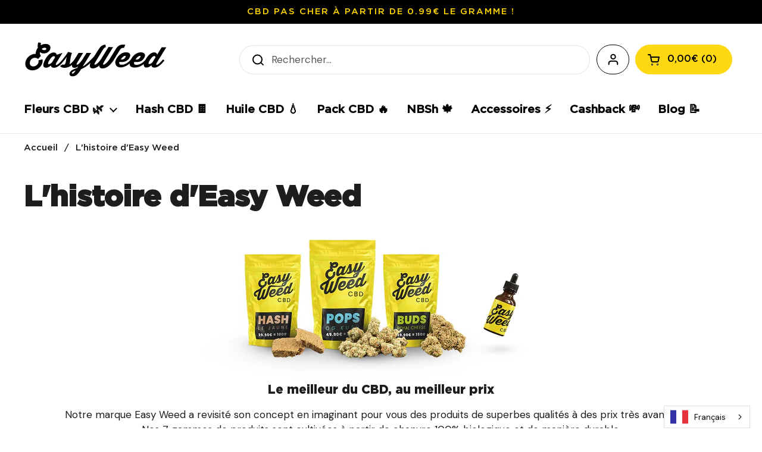

--- FILE ---
content_type: text/html; charset=utf-8
request_url: https://easyweedcbd.com/pages/about-us
body_size: 50659
content:
<!doctype html><html class="no-js" lang="fr" dir="ltr">
<head>

	<meta charset="utf-8">
  <meta http-equiv="X-UA-Compatible" content="IE=edge,chrome=1">
  <meta name="viewport" content="width=device-width, initial-scale=1.0, height=device-height, minimum-scale=1.0"><link rel="shortcut icon" href="//easyweedcbd.com/cdn/shop/files/EW-Logo-Favicon.jpg?crop=center&height=48&v=1713428969&width=48" type="image/png"><title>L&#39;histoire d&#39;Easy Weed &ndash; Easyweed CBD
</title><meta name="description" content="Le meilleur du CBD, au meilleur prix Notre marque Easy Weed a revisité son concept en imaginant pour vous des produits de superbes qualités à des prix très avantageux. Nos 7 gammes de produits sont cultivées à partir de chanvre 100% biologique et de manière durable. Nos équipes mettent un point d’honneur à vous offrir ">

<meta property="og:site_name" content="Easyweed CBD">
<meta property="og:url" content="https://easyweedcbd.com/pages/about-us">
<meta property="og:title" content="L&#39;histoire d&#39;Easy Weed">
<meta property="og:type" content="website">
<meta property="og:description" content="Le meilleur du CBD, au meilleur prix Notre marque Easy Weed a revisité son concept en imaginant pour vous des produits de superbes qualités à des prix très avantageux. Nos 7 gammes de produits sont cultivées à partir de chanvre 100% biologique et de manière durable. Nos équipes mettent un point d’honneur à vous offrir "><meta property="og:image" content="http://easyweedcbd.com/cdn/shop/files/easyweed-cbd-family.jpg?v=1653489915">
  <meta property="og:image:secure_url" content="https://easyweedcbd.com/cdn/shop/files/easyweed-cbd-family.jpg?v=1653489915">
  <meta property="og:image:width" content="1200">
  <meta property="og:image:height" content="517"><meta name="twitter:card" content="summary_large_image">
<meta name="twitter:title" content="L&#39;histoire d&#39;Easy Weed">
<meta name="twitter:description" content="Le meilleur du CBD, au meilleur prix Notre marque Easy Weed a revisité son concept en imaginant pour vous des produits de superbes qualités à des prix très avantageux. Nos 7 gammes de produits sont cultivées à partir de chanvre 100% biologique et de manière durable. Nos équipes mettent un point d’honneur à vous offrir "><script type="application/ld+json">
  [
    {
      "@context": "https://schema.org",
      "@type": "WebSite",
      "name": "Easyweed CBD",
      "url": "https:\/\/easyweedcbd.com"
    },
    {
      "@context": "https://schema.org",
      "@type": "Organization",
      "name": "Easyweed CBD",
      "url": "https:\/\/easyweedcbd.com"
    }
  ]
</script>

<script type="application/ld+json">
{
  "@context": "http://schema.org",
  "@type": "BreadcrumbList",
  "itemListElement": [
    {
      "@type": "ListItem",
      "position": 1,
      "name": "Accueil",
      "item": "https://easyweedcbd.com"
    },{
        "@type": "ListItem",
        "position": 2,
        "name": "L'histoire d'Easy Weed",
        "item": "https://easyweedcbd.com/pages/about-us"
      }]
}
</script><link rel="canonical" href="https://easyweedcbd.com/pages/about-us">
  <link rel="https://cdn.rawgit.com/mfd/f3d96ec7f0e8f034cc22ea73b3797b59/raw/856f1dbb8d807aabceb80b6d4f94b464df461b3e/gotham.css">
  <link rel="preconnect" href="https://cdn.shopify.com">
  <script defer="defer" src="https://www.dwin1.com/1001.js" type="text/javascript"></script><link rel="preconnect" href="https://fonts.shopifycdn.com" crossorigin=""><link href="//easyweedcbd.com/cdn/shop/t/24/assets/theme.css?v=160479360656398192451766133370" as="style" rel="preload"><link href="//easyweedcbd.com/cdn/shop/t/24/assets/section-header.css?v=133762657217502932151708503576" as="style" rel="preload"><link rel="preload" href="//easyweedcbd.com/cdn/fonts/dm_sans/dmsans_n5.8a0f1984c77eb7186ceb87c4da2173ff65eb012e.woff2" as="font" type="font/woff2" crossorigin=""><link rel="preload" href="//easyweedcbd.com/cdn/fonts/dm_sans/dmsans_n4.ec80bd4dd7e1a334c969c265873491ae56018d72.woff2" as="font" type="font/woff2" crossorigin=""><style data-shopify="">@font-face {
 font-family: "GothamPro-Black";
 src: url('https://cdn.shopify.com/s/files/1/0637/1216/6119/files/GothamPro-Black.woff2?v=1761750204') format("woff2"),
 url('https://cdn.shopify.com/s/files/1/0637/1216/6119/files/GothamPro-Black.woff?v=1761750204') format("woff");
 }

 @font-face {
 font-family: "GothamPro-Black-medium";
 src: url('https://cdn.shopify.com/s/files/1/0637/1216/6119/files/GothamPro-Medium.woff2?v=1761751766') format("woff2"),
 url('https://cdn.shopify.com/s/files/1/0637/1216/6119/files/GothamPro-Medium.woff?v=1761751766') format("woff");
 }


</style>

<style type="text/css">
@font-face {
  font-family: "DM Sans";
  font-weight: 500;
  font-style: normal;
  font-display: swap;
  src: url("//easyweedcbd.com/cdn/fonts/dm_sans/dmsans_n5.8a0f1984c77eb7186ceb87c4da2173ff65eb012e.woff2") format("woff2"),
       url("//easyweedcbd.com/cdn/fonts/dm_sans/dmsans_n5.9ad2e755a89e15b3d6c53259daad5fc9609888e6.woff") format("woff");
}
@font-face {
  font-family: "DM Sans";
  font-weight: 400;
  font-style: normal;
  font-display: swap;
  src: url("//easyweedcbd.com/cdn/fonts/dm_sans/dmsans_n4.ec80bd4dd7e1a334c969c265873491ae56018d72.woff2") format("woff2"),
       url("//easyweedcbd.com/cdn/fonts/dm_sans/dmsans_n4.87bdd914d8a61247b911147ae68e754d695c58a6.woff") format("woff");
}
@font-face {
  font-family: "DM Sans";
  font-weight: 500;
  font-style: normal;
  font-display: swap;
  src: url("//easyweedcbd.com/cdn/fonts/dm_sans/dmsans_n5.8a0f1984c77eb7186ceb87c4da2173ff65eb012e.woff2") format("woff2"),
       url("//easyweedcbd.com/cdn/fonts/dm_sans/dmsans_n5.9ad2e755a89e15b3d6c53259daad5fc9609888e6.woff") format("woff");
}
@font-face {
  font-family: "DM Sans";
  font-weight: 400;
  font-style: italic;
  font-display: swap;
  src: url("//easyweedcbd.com/cdn/fonts/dm_sans/dmsans_i4.b8fe05e69ee95d5a53155c346957d8cbf5081c1a.woff2") format("woff2"),
       url("//easyweedcbd.com/cdn/fonts/dm_sans/dmsans_i4.403fe28ee2ea63e142575c0aa47684d65f8c23a0.woff") format("woff");
}




</style>
<style type="text/css">

  :root {

    /* Direction */
    --direction: ltr;

    /* Font variables */

    --font-stack-headings: "DM Sans", sans-serif;
    --font-weight-headings: 500;
    --font-style-headings: normal;

    --font-stack-body: "DM Sans", sans-serif;
    --font-weight-body: 400;--font-weight-body-bold: 500;--font-style-body: normal;--font-weight-buttons: var(--font-weight-body-bold);--font-weight-menu: var(--font-weight-body-bold);--base-headings-size: 70;
    --base-headings-line: 1.2;
    --base-body-size: 17;
    --base-body-line: 1.5;

    --base-menu-size: 16;

    /* Color variables */

    --color-background-header: #ffffff;
    --color-secondary-background-header: rgba(0, 0, 0, 0.08);
    --color-opacity-background-header: rgba(255, 255, 255, 0);
    --color-text-header: #000000;
    --color-foreground-header: #fff;
    --color-accent-header: #000000;
    --color-foreground-accent-header: #fff;
    --color-borders-header: rgba(0, 0, 0, 0.1);

    --color-background-main: #ffffff;
    --color-secondary-background-main: rgba(29, 29, 29, 0.08);
    --color-third-background-main: rgba(29, 29, 29, 0.04);
    --color-fourth-background-main: rgba(29, 29, 29, 0.02);
    --color-opacity-background-main: rgba(255, 255, 255, 0);
    --color-text-main: #1d1d1d;
    --color-foreground-main: #fff;
    --color-secondary-text-main: rgba(29, 29, 29, 0.62);
    --color-accent-main: #000000;
    --color-foreground-accent-main: #fff;
    --color-borders-main: rgba(29, 29, 29, 0.15);

    --color-background-cards: #ffffff;
    --color-gradient-cards: ;
    --color-text-cards: #1d1d1d;
    --color-foreground-cards: #fff;
    --color-secondary-text-cards: rgba(29, 29, 29, 0.6);
    --color-accent-cards: #000000;
    --color-foreground-accent-cards: #fff;
    --color-borders-cards: #e1e1e1;

    --color-background-footer: #ffffff;
    --color-text-footer: #000000;
    --color-accent-footer: #298556;
    --color-borders-footer: rgba(0, 0, 0, 0.15);

    --color-borders-forms-primary: rgba(29, 29, 29, 0.3);
    --color-borders-forms-secondary: rgba(29, 29, 29, 0.6);

    /* Borders */

    --border-width-cards: 1px;
    --border-radius-cards: 10px;
    --border-width-buttons: 1px;
    --border-radius-buttons: 30px;
    --border-width-forms: 1px;
    --border-radius-forms: 5px;

    /* Shadows */
    --shadow-x-cards: 1px;
    --shadow-y-cards: 0px;
    --shadow-blur-cards: 0px;
    --color-shadow-cards: rgba(0,0,0,0);
    --shadow-x-buttons: 0px;
    --shadow-y-buttons: 0px;
    --shadow-blur-buttons: 0px;
    --color-shadow-buttons: rgba(0,0,0,0);

    /* Layout */

    --grid-gap-original-base: 26px;
    --container-vertical-space-base: 100px;
    --image-fit-padding: 10%;

  }

  .facets__summary, #main select, .sidebar select, .modal-content select {
    background-image: url('data:image/svg+xml;utf8,<svg width="13" height="8" fill="none" xmlns="http://www.w3.org/2000/svg"><path d="M1.414.086 7.9 6.57 6.485 7.985 0 1.5 1.414.086Z" fill="%231d1d1d"/><path d="M12.985 1.515 6.5 8 5.085 6.586 11.571.101l1.414 1.414Z" fill="%231d1d1d"/></svg>');
  }

  .card .star-rating__stars {
    background-image: url('data:image/svg+xml;utf8,<svg width="20" height="13" viewBox="0 0 14 13" fill="none" xmlns="http://www.w3.org/2000/svg"><path d="m7 0 1.572 4.837h5.085l-4.114 2.99 1.572 4.836L7 9.673l-4.114 2.99 1.571-4.837-4.114-2.99h5.085L7 0Z" stroke="%231d1d1d" stroke-width="1"/></svg>');
  }
  .card .star-rating__stars-active {
    background-image: url('data:image/svg+xml;utf8,<svg width="20" height="13" viewBox="0 0 14 13" fill="none" xmlns="http://www.w3.org/2000/svg"><path d="m7 0 1.572 4.837h5.085l-4.114 2.99 1.572 4.836L7 9.673l-4.114 2.99 1.571-4.837-4.114-2.99h5.085L7 0Z" fill="%231d1d1d" stroke-width="0"/></svg>');
  }

  .star-rating__stars {
    background-image: url('data:image/svg+xml;utf8,<svg width="20" height="13" viewBox="0 0 14 13" fill="none" xmlns="http://www.w3.org/2000/svg"><path d="m7 0 1.572 4.837h5.085l-4.114 2.99 1.572 4.836L7 9.673l-4.114 2.99 1.571-4.837-4.114-2.99h5.085L7 0Z" stroke="%231d1d1d" stroke-width="1"/></svg>');
  }
  .star-rating__stars-active {
    background-image: url('data:image/svg+xml;utf8,<svg width="20" height="13" viewBox="0 0 14 13" fill="none" xmlns="http://www.w3.org/2000/svg"><path d="m7 0 1.572 4.837h5.085l-4.114 2.99 1.572 4.836L7 9.673l-4.114 2.99 1.571-4.837-4.114-2.99h5.085L7 0Z" fill="%231d1d1d" stroke-width="0"/></svg>');
  }

  .product-item {}</style>

<style id="root-height">
  :root {
    --window-height: 100vh;
  }
</style><link href="//easyweedcbd.com/cdn/shop/t/24/assets/theme.css?v=160479360656398192451766133370" rel="stylesheet" type="text/css" media="all">
  <script type="application/json" id="weglot-data">{"allLanguageUrls":{"fr":"https://easyweedcbd.com/pages/about-us","nl":"https://easyweedcbd.com/nl/pages/about-us","en":"https://easyweedcbd.com/en/pages/about-us","es":"https://easyweedcbd.com/es/pages/about-us","de":"https://easyweedcbd.com/de/pages/about-us"},"originalCanonicalUrl":"https://easyweedcbd.com/pages/about-us","originalPath":"/pages/about-us","settings":{"auto_switch":true,"auto_switch_fallback":null,"category":8,"custom_settings":{"dynamic":"","live":true,"button_style":{"with_name":true,"full_name":true,"is_dropdown":true,"with_flags":true,"flag_type":"rectangle_mat"},"switchers":[{"style":{"with_name":true,"with_flags":true,"full_name":true,"is_dropdown":true,"invert_flags":true,"flag_type":"rectangle_mat","size_scale":1},"opts":{"open_hover":false,"close_outside_click":false,"is_responsive":false,"display_device":"mobile","pixel_cutoff":768},"colors":[],"location":{"target":"#ew-floating-bar","sibling":null},"template":{"name":"default_dropdown","hash":"138a724bd1b9157d3218e1a1b5578f8b9f74b8f1"}}],"translate_search":false,"translate_images":false,"loading_bar":true,"hide_switcher":false,"wait_transition":true,"shopify_theme_app_extension":true,"shopify_extension_connected":true},"deleted_at":null,"dynamics":[],"excluded_blocks":[],"excluded_paths":[],"external_enabled":false,"host":"easyweedcbd.com","is_dns_set":true,"is_https":true,"language_from":"fr","language_from_custom_flag":null,"language_from_custom_name":null,"languages":[{"connect_host_destination":null,"custom_code":null,"custom_flag":null,"custom_local_name":null,"custom_name":null,"enabled":true,"language_to":"nl"},{"connect_host_destination":null,"custom_code":null,"custom_flag":null,"custom_local_name":null,"custom_name":null,"enabled":true,"language_to":"en"},{"connect_host_destination":null,"custom_code":null,"custom_flag":null,"custom_local_name":null,"custom_name":null,"enabled":true,"language_to":"es"},{"connect_host_destination":null,"custom_code":null,"custom_flag":null,"custom_local_name":null,"custom_name":null,"enabled":true,"language_to":"de"}],"media_enabled":false,"page_views_enabled":false,"technology_id":2,"technology_name":"Shopify","translation_engine":3,"url_type":"SUBDIRECTORY","versions":{"translation":1768467828,"slugTranslation":1768475950}}}</script>
<script type="text/javascript" src="https://cdn.weglot.com/weglot.min.js"></script>
<script>
    Weglot.initialize({
        api_key: 'wg_c7b452eb96470cb2ee7db25ee8e8a8102'
    });
</script>

	<script>window.performance && window.performance.mark && window.performance.mark('shopify.content_for_header.start');</script><meta name="facebook-domain-verification" content="atc7r7o0eiombcc9swvj7l34c8p3dt">
<meta id="shopify-digital-wallet" name="shopify-digital-wallet" content="/63712166119/digital_wallets/dialog">
<script async="async" src="/checkouts/internal/preloads.js?locale=fr-FR"></script>
<script id="shopify-features" type="application/json">{"accessToken":"bb8424ad5e3033459016e9a7cd731842","betas":["rich-media-storefront-analytics"],"domain":"easyweedcbd.com","predictiveSearch":true,"shopId":63712166119,"locale":"fr"}</script>
<script>var Shopify = Shopify || {};
Shopify.shop = "easyweedcbd.myshopify.com";
Shopify.locale = "fr";
Shopify.currency = {"active":"EUR","rate":"1.0"};
Shopify.country = "FR";
Shopify.theme = {"name":"staging - copy HH","id":159244845394,"schema_name":"Local","schema_version":"2.3.2","theme_store_id":1651,"role":"main"};
Shopify.theme.handle = "null";
Shopify.theme.style = {"id":null,"handle":null};
Shopify.cdnHost = "easyweedcbd.com/cdn";
Shopify.routes = Shopify.routes || {};
Shopify.routes.root = "/";</script>
<script type="module">!function(o){(o.Shopify=o.Shopify||{}).modules=!0}(window);</script>
<script>!function(o){function n(){var o=[];function n(){o.push(Array.prototype.slice.apply(arguments))}return n.q=o,n}var t=o.Shopify=o.Shopify||{};t.loadFeatures=n(),t.autoloadFeatures=n()}(window);</script>
<script id="shop-js-analytics" type="application/json">{"pageType":"page"}</script>
<script defer="defer" async="" type="module" src="//easyweedcbd.com/cdn/shopifycloud/shop-js/modules/v2/client.init-shop-cart-sync_Lpn8ZOi5.fr.esm.js"></script>
<script defer="defer" async="" type="module" src="//easyweedcbd.com/cdn/shopifycloud/shop-js/modules/v2/chunk.common_X4Hu3kma.esm.js"></script>
<script defer="defer" async="" type="module" src="//easyweedcbd.com/cdn/shopifycloud/shop-js/modules/v2/chunk.modal_BV0V5IrV.esm.js"></script>
<script type="module">
  await import("//easyweedcbd.com/cdn/shopifycloud/shop-js/modules/v2/client.init-shop-cart-sync_Lpn8ZOi5.fr.esm.js");
await import("//easyweedcbd.com/cdn/shopifycloud/shop-js/modules/v2/chunk.common_X4Hu3kma.esm.js");
await import("//easyweedcbd.com/cdn/shopifycloud/shop-js/modules/v2/chunk.modal_BV0V5IrV.esm.js");

  window.Shopify.SignInWithShop?.initShopCartSync?.({"fedCMEnabled":true,"windoidEnabled":true});

</script>
<script>(function() {
  var isLoaded = false;
  function asyncLoad() {
    if (isLoaded) return;
    isLoaded = true;
    var urls = ["https:\/\/av-northern-apps.com\/js\/agecheckerplus_mG35tH2eGxRu7PQW.js?shop=easyweedcbd.myshopify.com","https:\/\/cdn.shopify.com\/s\/files\/1\/0637\/1216\/6119\/t\/12\/assets\/loy_63712166119.js?v=1660547384\u0026shop=easyweedcbd.myshopify.com","https:\/\/dr4qe3ddw9y32.cloudfront.net\/awin-shopify-integration-code.js?aid=87423\u0026v=shopifyApp_4.6.0\u0026ts=1721377770630\u0026shop=easyweedcbd.myshopify.com","\/\/cdn.shopify.com\/proxy\/25678fe7dbe83ef62f537578b12985c75a5886d40f02050a982c7342c97c5500\/api.goaffpro.com\/loader.js?shop=easyweedcbd.myshopify.com\u0026sp-cache-control=cHVibGljLCBtYXgtYWdlPTkwMA","https:\/\/cdn.jsdelivr.net\/gh\/ArhamWebWorks\/quizify-cdn@latest\/shortcode-loader.js?shop=easyweedcbd.myshopify.com","https:\/\/cdn.weglot.com\/weglot_script_tag.js?shop=easyweedcbd.myshopify.com"];
    for (var i = 0; i < urls.length; i++) {
      var s = document.createElement('script');
      s.type = 'text/javascript';
      s.async = true;
      s.src = urls[i];
      var x = document.getElementsByTagName('script')[0];
      x.parentNode.insertBefore(s, x);
    }
  };
  if(window.attachEvent) {
    window.attachEvent('onload', asyncLoad);
  } else {
    window.addEventListener('load', asyncLoad, false);
  }
})();</script>
<script id="__st">var __st={"a":63712166119,"offset":3600,"reqid":"773c1d31-cfb8-490a-8961-4e4b7b5562b7-1769811856","pageurl":"easyweedcbd.com\/pages\/about-us","s":"pages-101422366951","u":"66807fee747e","p":"page","rtyp":"page","rid":101422366951};</script>
<script>window.ShopifyPaypalV4VisibilityTracking = true;</script>
<script id="captcha-bootstrap">!function(){'use strict';const t='contact',e='account',n='new_comment',o=[[t,t],['blogs',n],['comments',n],[t,'customer']],c=[[e,'customer_login'],[e,'guest_login'],[e,'recover_customer_password'],[e,'create_customer']],r=t=>t.map((([t,e])=>`form[action*='/${t}']:not([data-nocaptcha='true']) input[name='form_type'][value='${e}']`)).join(','),a=t=>()=>t?[...document.querySelectorAll(t)].map((t=>t.form)):[];function s(){const t=[...o],e=r(t);return a(e)}const i='password',u='form_key',d=['recaptcha-v3-token','g-recaptcha-response','h-captcha-response',i],f=()=>{try{return window.sessionStorage}catch{return}},m='__shopify_v',_=t=>t.elements[u];function p(t,e,n=!1){try{const o=window.sessionStorage,c=JSON.parse(o.getItem(e)),{data:r}=function(t){const{data:e,action:n}=t;return t[m]||n?{data:e,action:n}:{data:t,action:n}}(c);for(const[e,n]of Object.entries(r))t.elements[e]&&(t.elements[e].value=n);n&&o.removeItem(e)}catch(o){console.error('form repopulation failed',{error:o})}}const l='form_type',E='cptcha';function T(t){t.dataset[E]=!0}const w=window,h=w.document,L='Shopify',v='ce_forms',y='captcha';let A=!1;((t,e)=>{const n=(g='f06e6c50-85a8-45c8-87d0-21a2b65856fe',I='https://cdn.shopify.com/shopifycloud/storefront-forms-hcaptcha/ce_storefront_forms_captcha_hcaptcha.v1.5.2.iife.js',D={infoText:'Protégé par hCaptcha',privacyText:'Confidentialité',termsText:'Conditions'},(t,e,n)=>{const o=w[L][v],c=o.bindForm;if(c)return c(t,g,e,D).then(n);var r;o.q.push([[t,g,e,D],n]),r=I,A||(h.body.append(Object.assign(h.createElement('script'),{id:'captcha-provider',async:!0,src:r})),A=!0)});var g,I,D;w[L]=w[L]||{},w[L][v]=w[L][v]||{},w[L][v].q=[],w[L][y]=w[L][y]||{},w[L][y].protect=function(t,e){n(t,void 0,e),T(t)},Object.freeze(w[L][y]),function(t,e,n,w,h,L){const[v,y,A,g]=function(t,e,n){const i=e?o:[],u=t?c:[],d=[...i,...u],f=r(d),m=r(i),_=r(d.filter((([t,e])=>n.includes(e))));return[a(f),a(m),a(_),s()]}(w,h,L),I=t=>{const e=t.target;return e instanceof HTMLFormElement?e:e&&e.form},D=t=>v().includes(t);t.addEventListener('submit',(t=>{const e=I(t);if(!e)return;const n=D(e)&&!e.dataset.hcaptchaBound&&!e.dataset.recaptchaBound,o=_(e),c=g().includes(e)&&(!o||!o.value);(n||c)&&t.preventDefault(),c&&!n&&(function(t){try{if(!f())return;!function(t){const e=f();if(!e)return;const n=_(t);if(!n)return;const o=n.value;o&&e.removeItem(o)}(t);const e=Array.from(Array(32),(()=>Math.random().toString(36)[2])).join('');!function(t,e){_(t)||t.append(Object.assign(document.createElement('input'),{type:'hidden',name:u})),t.elements[u].value=e}(t,e),function(t,e){const n=f();if(!n)return;const o=[...t.querySelectorAll(`input[type='${i}']`)].map((({name:t})=>t)),c=[...d,...o],r={};for(const[a,s]of new FormData(t).entries())c.includes(a)||(r[a]=s);n.setItem(e,JSON.stringify({[m]:1,action:t.action,data:r}))}(t,e)}catch(e){console.error('failed to persist form',e)}}(e),e.submit())}));const S=(t,e)=>{t&&!t.dataset[E]&&(n(t,e.some((e=>e===t))),T(t))};for(const o of['focusin','change'])t.addEventListener(o,(t=>{const e=I(t);D(e)&&S(e,y())}));const B=e.get('form_key'),M=e.get(l),P=B&&M;t.addEventListener('DOMContentLoaded',(()=>{const t=y();if(P)for(const e of t)e.elements[l].value===M&&p(e,B);[...new Set([...A(),...v().filter((t=>'true'===t.dataset.shopifyCaptcha))])].forEach((e=>S(e,t)))}))}(h,new URLSearchParams(w.location.search),n,t,e,['guest_login'])})(!0,!0)}();</script>
<script integrity="sha256-4kQ18oKyAcykRKYeNunJcIwy7WH5gtpwJnB7kiuLZ1E=" data-source-attribution="shopify.loadfeatures" defer="defer" src="//easyweedcbd.com/cdn/shopifycloud/storefront/assets/storefront/load_feature-a0a9edcb.js" crossorigin="anonymous"></script>
<script data-source-attribution="shopify.dynamic_checkout.dynamic.init">var Shopify=Shopify||{};Shopify.PaymentButton=Shopify.PaymentButton||{isStorefrontPortableWallets:!0,init:function(){window.Shopify.PaymentButton.init=function(){};var t=document.createElement("script");t.src="https://easyweedcbd.com/cdn/shopifycloud/portable-wallets/latest/portable-wallets.fr.js",t.type="module",document.head.appendChild(t)}};
</script>
<script data-source-attribution="shopify.dynamic_checkout.buyer_consent">
  function portableWalletsHideBuyerConsent(e){var t=document.getElementById("shopify-buyer-consent"),n=document.getElementById("shopify-subscription-policy-button");t&&n&&(t.classList.add("hidden"),t.setAttribute("aria-hidden","true"),n.removeEventListener("click",e))}function portableWalletsShowBuyerConsent(e){var t=document.getElementById("shopify-buyer-consent"),n=document.getElementById("shopify-subscription-policy-button");t&&n&&(t.classList.remove("hidden"),t.removeAttribute("aria-hidden"),n.addEventListener("click",e))}window.Shopify?.PaymentButton&&(window.Shopify.PaymentButton.hideBuyerConsent=portableWalletsHideBuyerConsent,window.Shopify.PaymentButton.showBuyerConsent=portableWalletsShowBuyerConsent);
</script>
<script data-source-attribution="shopify.dynamic_checkout.cart.bootstrap">document.addEventListener("DOMContentLoaded",(function(){function t(){return document.querySelector("shopify-accelerated-checkout-cart, shopify-accelerated-checkout")}if(t())Shopify.PaymentButton.init();else{new MutationObserver((function(e,n){t()&&(Shopify.PaymentButton.init(),n.disconnect())})).observe(document.body,{childList:!0,subtree:!0})}}));
</script>
<script id="scb4127" type="text/javascript" async="" src="https://easyweedcbd.com/cdn/shopifycloud/privacy-banner/storefront-banner.js"></script>
<script>window.performance && window.performance.mark && window.performance.mark('shopify.content_for_header.end');</script>

  <script>
    const rbi = [];
    const ribSetSize = (img) => {
      if ( img.offsetWidth / img.dataset.ratio < img.offsetHeight ) {
        img.setAttribute('sizes', `${Math.ceil(img.offsetHeight * img.dataset.ratio)}px`);
      } else {
        img.setAttribute('sizes', `${Math.ceil(img.offsetWidth)}px`);
      }
    }
    const debounce = (fn, wait) => {
      let t;
      return (...args) => {
        clearTimeout(t);
        t = setTimeout(() => fn.apply(this, args), wait);
      };
    }
    window.KEYCODES = {
      TAB: 9,
      ESC: 27,
      DOWN: 40,
      RIGHT: 39,
      UP: 38,
      LEFT: 37,
      RETURN: 13
    };
    window.addEventListener('resize', debounce(()=>{
      for ( let img of rbi ) {
        ribSetSize(img);
      }
    }, 250));
  </script><noscript>
    <link rel="stylesheet" href="//easyweedcbd.com/cdn/shop/t/24/assets/theme-noscript.css?v=143499523122431679711708503576">
  </noscript>
<script type="text/javascript">
    (function(c,l,a,r,i,t,y){
        c[a]=c[a]||function(){(c[a].q=c[a].q||[]).push(arguments)};
        t=l.createElement(r);t.async=1;t.src="https://www.clarity.ms/tag/"+i;
        y=l.getElementsByTagName(r)[0];y.parentNode.insertBefore(t,y);
    })(window, document, "clarity", "script", "ucrbo3hwv8");
</script>
<!-- Google tag (gtag.js) -->
<script async="" src="https://www.googletagmanager.com/gtag/js?id=G-W8G6H2BHC7"></script>
<script>
  window.dataLayer = window.dataLayer || [];
  function gtag(){dataLayer.push(arguments);}
  gtag('js', new Date());

  gtag('config', 'G-W8G6H2BHC7');
</script>
<!-- BEGIN app block: shopify://apps/klaviyo-email-marketing-sms/blocks/klaviyo-onsite-embed/2632fe16-c075-4321-a88b-50b567f42507 -->












  <script async="" src="https://static.klaviyo.com/onsite/js/YmpPh9/klaviyo.js?company_id=YmpPh9"></script>
  <script>!function(){if(!window.klaviyo){window._klOnsite=window._klOnsite||[];try{window.klaviyo=new Proxy({},{get:function(n,i){return"push"===i?function(){var n;(n=window._klOnsite).push.apply(n,arguments)}:function(){for(var n=arguments.length,o=new Array(n),w=0;w<n;w++)o[w]=arguments[w];var t="function"==typeof o[o.length-1]?o.pop():void 0,e=new Promise((function(n){window._klOnsite.push([i].concat(o,[function(i){t&&t(i),n(i)}]))}));return e}}})}catch(n){window.klaviyo=window.klaviyo||[],window.klaviyo.push=function(){var n;(n=window._klOnsite).push.apply(n,arguments)}}}}();</script>

  




  <script>
    window.klaviyoReviewsProductDesignMode = false
  </script>







<!-- END app block --><!-- BEGIN app block: shopify://apps/seowill-seoant-ai-seo/blocks/seoant-core/8e57283b-dcb0-4f7b-a947-fb5c57a0d59d -->
<!--SEOAnt Core By SEOAnt Teams, v0.1.6 START -->






<!-- SON-LD generated By SEOAnt END -->



<!-- Start : SEOAnt BrokenLink Redirect --><script type="text/javascript">
    !function(t){var e={};function r(n){if(e[n])return e[n].exports;var o=e[n]={i:n,l:!1,exports:{}};return t[n].call(o.exports,o,o.exports,r),o.l=!0,o.exports}r.m=t,r.c=e,r.d=function(t,e,n){r.o(t,e)||Object.defineProperty(t,e,{enumerable:!0,get:n})},r.r=function(t){"undefined"!==typeof Symbol&&Symbol.toStringTag&&Object.defineProperty(t,Symbol.toStringTag,{value:"Module"}),Object.defineProperty(t,"__esModule",{value:!0})},r.t=function(t,e){if(1&e&&(t=r(t)),8&e)return t;if(4&e&&"object"===typeof t&&t&&t.__esModule)return t;var n=Object.create(null);if(r.r(n),Object.defineProperty(n,"default",{enumerable:!0,value:t}),2&e&&"string"!=typeof t)for(var o in t)r.d(n,o,function(e){return t[e]}.bind(null,o));return n},r.n=function(t){var e=t&&t.__esModule?function(){return t.default}:function(){return t};return r.d(e,"a",e),e},r.o=function(t,e){return Object.prototype.hasOwnProperty.call(t,e)},r.p="",r(r.s=11)}([function(t,e,r){"use strict";var n=r(2),o=Object.prototype.toString;function i(t){return"[object Array]"===o.call(t)}function a(t){return"undefined"===typeof t}function u(t){return null!==t&&"object"===typeof t}function s(t){return"[object Function]"===o.call(t)}function c(t,e){if(null!==t&&"undefined"!==typeof t)if("object"!==typeof t&&(t=[t]),i(t))for(var r=0,n=t.length;r<n;r++)e.call(null,t[r],r,t);else for(var o in t)Object.prototype.hasOwnProperty.call(t,o)&&e.call(null,t[o],o,t)}t.exports={isArray:i,isArrayBuffer:function(t){return"[object ArrayBuffer]"===o.call(t)},isBuffer:function(t){return null!==t&&!a(t)&&null!==t.constructor&&!a(t.constructor)&&"function"===typeof t.constructor.isBuffer&&t.constructor.isBuffer(t)},isFormData:function(t){return"undefined"!==typeof FormData&&t instanceof FormData},isArrayBufferView:function(t){return"undefined"!==typeof ArrayBuffer&&ArrayBuffer.isView?ArrayBuffer.isView(t):t&&t.buffer&&t.buffer instanceof ArrayBuffer},isString:function(t){return"string"===typeof t},isNumber:function(t){return"number"===typeof t},isObject:u,isUndefined:a,isDate:function(t){return"[object Date]"===o.call(t)},isFile:function(t){return"[object File]"===o.call(t)},isBlob:function(t){return"[object Blob]"===o.call(t)},isFunction:s,isStream:function(t){return u(t)&&s(t.pipe)},isURLSearchParams:function(t){return"undefined"!==typeof URLSearchParams&&t instanceof URLSearchParams},isStandardBrowserEnv:function(){return("undefined"===typeof navigator||"ReactNative"!==navigator.product&&"NativeScript"!==navigator.product&&"NS"!==navigator.product)&&("undefined"!==typeof window&&"undefined"!==typeof document)},forEach:c,merge:function t(){var e={};function r(r,n){"object"===typeof e[n]&&"object"===typeof r?e[n]=t(e[n],r):e[n]=r}for(var n=0,o=arguments.length;n<o;n++)c(arguments[n],r);return e},deepMerge:function t(){var e={};function r(r,n){"object"===typeof e[n]&&"object"===typeof r?e[n]=t(e[n],r):e[n]="object"===typeof r?t({},r):r}for(var n=0,o=arguments.length;n<o;n++)c(arguments[n],r);return e},extend:function(t,e,r){return c(e,(function(e,o){t[o]=r&&"function"===typeof e?n(e,r):e})),t},trim:function(t){return t.replace(/^\s*/,"").replace(/\s*$/,"")}}},function(t,e,r){t.exports=r(12)},function(t,e,r){"use strict";t.exports=function(t,e){return function(){for(var r=new Array(arguments.length),n=0;n<r.length;n++)r[n]=arguments[n];return t.apply(e,r)}}},function(t,e,r){"use strict";var n=r(0);function o(t){return encodeURIComponent(t).replace(/%40/gi,"@").replace(/%3A/gi,":").replace(/%24/g,"$").replace(/%2C/gi,",").replace(/%20/g,"+").replace(/%5B/gi,"[").replace(/%5D/gi,"]")}t.exports=function(t,e,r){if(!e)return t;var i;if(r)i=r(e);else if(n.isURLSearchParams(e))i=e.toString();else{var a=[];n.forEach(e,(function(t,e){null!==t&&"undefined"!==typeof t&&(n.isArray(t)?e+="[]":t=[t],n.forEach(t,(function(t){n.isDate(t)?t=t.toISOString():n.isObject(t)&&(t=JSON.stringify(t)),a.push(o(e)+"="+o(t))})))})),i=a.join("&")}if(i){var u=t.indexOf("#");-1!==u&&(t=t.slice(0,u)),t+=(-1===t.indexOf("?")?"?":"&")+i}return t}},function(t,e,r){"use strict";t.exports=function(t){return!(!t||!t.__CANCEL__)}},function(t,e,r){"use strict";(function(e){var n=r(0),o=r(19),i={"Content-Type":"application/x-www-form-urlencoded"};function a(t,e){!n.isUndefined(t)&&n.isUndefined(t["Content-Type"])&&(t["Content-Type"]=e)}var u={adapter:function(){var t;return("undefined"!==typeof XMLHttpRequest||"undefined"!==typeof e&&"[object process]"===Object.prototype.toString.call(e))&&(t=r(6)),t}(),transformRequest:[function(t,e){return o(e,"Accept"),o(e,"Content-Type"),n.isFormData(t)||n.isArrayBuffer(t)||n.isBuffer(t)||n.isStream(t)||n.isFile(t)||n.isBlob(t)?t:n.isArrayBufferView(t)?t.buffer:n.isURLSearchParams(t)?(a(e,"application/x-www-form-urlencoded;charset=utf-8"),t.toString()):n.isObject(t)?(a(e,"application/json;charset=utf-8"),JSON.stringify(t)):t}],transformResponse:[function(t){if("string"===typeof t)try{t=JSON.parse(t)}catch(e){}return t}],timeout:0,xsrfCookieName:"XSRF-TOKEN",xsrfHeaderName:"X-XSRF-TOKEN",maxContentLength:-1,validateStatus:function(t){return t>=200&&t<300},headers:{common:{Accept:"application/json, text/plain, */*"}}};n.forEach(["delete","get","head"],(function(t){u.headers[t]={}})),n.forEach(["post","put","patch"],(function(t){u.headers[t]=n.merge(i)})),t.exports=u}).call(this,r(18))},function(t,e,r){"use strict";var n=r(0),o=r(20),i=r(3),a=r(22),u=r(25),s=r(26),c=r(7);t.exports=function(t){return new Promise((function(e,f){var l=t.data,p=t.headers;n.isFormData(l)&&delete p["Content-Type"];var h=new XMLHttpRequest;if(t.auth){var d=t.auth.username||"",m=t.auth.password||"";p.Authorization="Basic "+btoa(d+":"+m)}var y=a(t.baseURL,t.url);if(h.open(t.method.toUpperCase(),i(y,t.params,t.paramsSerializer),!0),h.timeout=t.timeout,h.onreadystatechange=function(){if(h&&4===h.readyState&&(0!==h.status||h.responseURL&&0===h.responseURL.indexOf("file:"))){var r="getAllResponseHeaders"in h?u(h.getAllResponseHeaders()):null,n={data:t.responseType&&"text"!==t.responseType?h.response:h.responseText,status:h.status,statusText:h.statusText,headers:r,config:t,request:h};o(e,f,n),h=null}},h.onabort=function(){h&&(f(c("Request aborted",t,"ECONNABORTED",h)),h=null)},h.onerror=function(){f(c("Network Error",t,null,h)),h=null},h.ontimeout=function(){var e="timeout of "+t.timeout+"ms exceeded";t.timeoutErrorMessage&&(e=t.timeoutErrorMessage),f(c(e,t,"ECONNABORTED",h)),h=null},n.isStandardBrowserEnv()){var v=r(27),g=(t.withCredentials||s(y))&&t.xsrfCookieName?v.read(t.xsrfCookieName):void 0;g&&(p[t.xsrfHeaderName]=g)}if("setRequestHeader"in h&&n.forEach(p,(function(t,e){"undefined"===typeof l&&"content-type"===e.toLowerCase()?delete p[e]:h.setRequestHeader(e,t)})),n.isUndefined(t.withCredentials)||(h.withCredentials=!!t.withCredentials),t.responseType)try{h.responseType=t.responseType}catch(w){if("json"!==t.responseType)throw w}"function"===typeof t.onDownloadProgress&&h.addEventListener("progress",t.onDownloadProgress),"function"===typeof t.onUploadProgress&&h.upload&&h.upload.addEventListener("progress",t.onUploadProgress),t.cancelToken&&t.cancelToken.promise.then((function(t){h&&(h.abort(),f(t),h=null)})),void 0===l&&(l=null),h.send(l)}))}},function(t,e,r){"use strict";var n=r(21);t.exports=function(t,e,r,o,i){var a=new Error(t);return n(a,e,r,o,i)}},function(t,e,r){"use strict";var n=r(0);t.exports=function(t,e){e=e||{};var r={},o=["url","method","params","data"],i=["headers","auth","proxy"],a=["baseURL","url","transformRequest","transformResponse","paramsSerializer","timeout","withCredentials","adapter","responseType","xsrfCookieName","xsrfHeaderName","onUploadProgress","onDownloadProgress","maxContentLength","validateStatus","maxRedirects","httpAgent","httpsAgent","cancelToken","socketPath"];n.forEach(o,(function(t){"undefined"!==typeof e[t]&&(r[t]=e[t])})),n.forEach(i,(function(o){n.isObject(e[o])?r[o]=n.deepMerge(t[o],e[o]):"undefined"!==typeof e[o]?r[o]=e[o]:n.isObject(t[o])?r[o]=n.deepMerge(t[o]):"undefined"!==typeof t[o]&&(r[o]=t[o])})),n.forEach(a,(function(n){"undefined"!==typeof e[n]?r[n]=e[n]:"undefined"!==typeof t[n]&&(r[n]=t[n])}));var u=o.concat(i).concat(a),s=Object.keys(e).filter((function(t){return-1===u.indexOf(t)}));return n.forEach(s,(function(n){"undefined"!==typeof e[n]?r[n]=e[n]:"undefined"!==typeof t[n]&&(r[n]=t[n])})),r}},function(t,e,r){"use strict";function n(t){this.message=t}n.prototype.toString=function(){return"Cancel"+(this.message?": "+this.message:"")},n.prototype.__CANCEL__=!0,t.exports=n},function(t,e,r){t.exports=r(13)},function(t,e,r){t.exports=r(30)},function(t,e,r){var n=function(t){"use strict";var e=Object.prototype,r=e.hasOwnProperty,n="function"===typeof Symbol?Symbol:{},o=n.iterator||"@@iterator",i=n.asyncIterator||"@@asyncIterator",a=n.toStringTag||"@@toStringTag";function u(t,e,r){return Object.defineProperty(t,e,{value:r,enumerable:!0,configurable:!0,writable:!0}),t[e]}try{u({},"")}catch(S){u=function(t,e,r){return t[e]=r}}function s(t,e,r,n){var o=e&&e.prototype instanceof l?e:l,i=Object.create(o.prototype),a=new L(n||[]);return i._invoke=function(t,e,r){var n="suspendedStart";return function(o,i){if("executing"===n)throw new Error("Generator is already running");if("completed"===n){if("throw"===o)throw i;return j()}for(r.method=o,r.arg=i;;){var a=r.delegate;if(a){var u=x(a,r);if(u){if(u===f)continue;return u}}if("next"===r.method)r.sent=r._sent=r.arg;else if("throw"===r.method){if("suspendedStart"===n)throw n="completed",r.arg;r.dispatchException(r.arg)}else"return"===r.method&&r.abrupt("return",r.arg);n="executing";var s=c(t,e,r);if("normal"===s.type){if(n=r.done?"completed":"suspendedYield",s.arg===f)continue;return{value:s.arg,done:r.done}}"throw"===s.type&&(n="completed",r.method="throw",r.arg=s.arg)}}}(t,r,a),i}function c(t,e,r){try{return{type:"normal",arg:t.call(e,r)}}catch(S){return{type:"throw",arg:S}}}t.wrap=s;var f={};function l(){}function p(){}function h(){}var d={};d[o]=function(){return this};var m=Object.getPrototypeOf,y=m&&m(m(T([])));y&&y!==e&&r.call(y,o)&&(d=y);var v=h.prototype=l.prototype=Object.create(d);function g(t){["next","throw","return"].forEach((function(e){u(t,e,(function(t){return this._invoke(e,t)}))}))}function w(t,e){var n;this._invoke=function(o,i){function a(){return new e((function(n,a){!function n(o,i,a,u){var s=c(t[o],t,i);if("throw"!==s.type){var f=s.arg,l=f.value;return l&&"object"===typeof l&&r.call(l,"__await")?e.resolve(l.__await).then((function(t){n("next",t,a,u)}),(function(t){n("throw",t,a,u)})):e.resolve(l).then((function(t){f.value=t,a(f)}),(function(t){return n("throw",t,a,u)}))}u(s.arg)}(o,i,n,a)}))}return n=n?n.then(a,a):a()}}function x(t,e){var r=t.iterator[e.method];if(void 0===r){if(e.delegate=null,"throw"===e.method){if(t.iterator.return&&(e.method="return",e.arg=void 0,x(t,e),"throw"===e.method))return f;e.method="throw",e.arg=new TypeError("The iterator does not provide a 'throw' method")}return f}var n=c(r,t.iterator,e.arg);if("throw"===n.type)return e.method="throw",e.arg=n.arg,e.delegate=null,f;var o=n.arg;return o?o.done?(e[t.resultName]=o.value,e.next=t.nextLoc,"return"!==e.method&&(e.method="next",e.arg=void 0),e.delegate=null,f):o:(e.method="throw",e.arg=new TypeError("iterator result is not an object"),e.delegate=null,f)}function b(t){var e={tryLoc:t[0]};1 in t&&(e.catchLoc=t[1]),2 in t&&(e.finallyLoc=t[2],e.afterLoc=t[3]),this.tryEntries.push(e)}function E(t){var e=t.completion||{};e.type="normal",delete e.arg,t.completion=e}function L(t){this.tryEntries=[{tryLoc:"root"}],t.forEach(b,this),this.reset(!0)}function T(t){if(t){var e=t[o];if(e)return e.call(t);if("function"===typeof t.next)return t;if(!isNaN(t.length)){var n=-1,i=function e(){for(;++n<t.length;)if(r.call(t,n))return e.value=t[n],e.done=!1,e;return e.value=void 0,e.done=!0,e};return i.next=i}}return{next:j}}function j(){return{value:void 0,done:!0}}return p.prototype=v.constructor=h,h.constructor=p,p.displayName=u(h,a,"GeneratorFunction"),t.isGeneratorFunction=function(t){var e="function"===typeof t&&t.constructor;return!!e&&(e===p||"GeneratorFunction"===(e.displayName||e.name))},t.mark=function(t){return Object.setPrototypeOf?Object.setPrototypeOf(t,h):(t.__proto__=h,u(t,a,"GeneratorFunction")),t.prototype=Object.create(v),t},t.awrap=function(t){return{__await:t}},g(w.prototype),w.prototype[i]=function(){return this},t.AsyncIterator=w,t.async=function(e,r,n,o,i){void 0===i&&(i=Promise);var a=new w(s(e,r,n,o),i);return t.isGeneratorFunction(r)?a:a.next().then((function(t){return t.done?t.value:a.next()}))},g(v),u(v,a,"Generator"),v[o]=function(){return this},v.toString=function(){return"[object Generator]"},t.keys=function(t){var e=[];for(var r in t)e.push(r);return e.reverse(),function r(){for(;e.length;){var n=e.pop();if(n in t)return r.value=n,r.done=!1,r}return r.done=!0,r}},t.values=T,L.prototype={constructor:L,reset:function(t){if(this.prev=0,this.next=0,this.sent=this._sent=void 0,this.done=!1,this.delegate=null,this.method="next",this.arg=void 0,this.tryEntries.forEach(E),!t)for(var e in this)"t"===e.charAt(0)&&r.call(this,e)&&!isNaN(+e.slice(1))&&(this[e]=void 0)},stop:function(){this.done=!0;var t=this.tryEntries[0].completion;if("throw"===t.type)throw t.arg;return this.rval},dispatchException:function(t){if(this.done)throw t;var e=this;function n(r,n){return a.type="throw",a.arg=t,e.next=r,n&&(e.method="next",e.arg=void 0),!!n}for(var o=this.tryEntries.length-1;o>=0;--o){var i=this.tryEntries[o],a=i.completion;if("root"===i.tryLoc)return n("end");if(i.tryLoc<=this.prev){var u=r.call(i,"catchLoc"),s=r.call(i,"finallyLoc");if(u&&s){if(this.prev<i.catchLoc)return n(i.catchLoc,!0);if(this.prev<i.finallyLoc)return n(i.finallyLoc)}else if(u){if(this.prev<i.catchLoc)return n(i.catchLoc,!0)}else{if(!s)throw new Error("try statement without catch or finally");if(this.prev<i.finallyLoc)return n(i.finallyLoc)}}}},abrupt:function(t,e){for(var n=this.tryEntries.length-1;n>=0;--n){var o=this.tryEntries[n];if(o.tryLoc<=this.prev&&r.call(o,"finallyLoc")&&this.prev<o.finallyLoc){var i=o;break}}i&&("break"===t||"continue"===t)&&i.tryLoc<=e&&e<=i.finallyLoc&&(i=null);var a=i?i.completion:{};return a.type=t,a.arg=e,i?(this.method="next",this.next=i.finallyLoc,f):this.complete(a)},complete:function(t,e){if("throw"===t.type)throw t.arg;return"break"===t.type||"continue"===t.type?this.next=t.arg:"return"===t.type?(this.rval=this.arg=t.arg,this.method="return",this.next="end"):"normal"===t.type&&e&&(this.next=e),f},finish:function(t){for(var e=this.tryEntries.length-1;e>=0;--e){var r=this.tryEntries[e];if(r.finallyLoc===t)return this.complete(r.completion,r.afterLoc),E(r),f}},catch:function(t){for(var e=this.tryEntries.length-1;e>=0;--e){var r=this.tryEntries[e];if(r.tryLoc===t){var n=r.completion;if("throw"===n.type){var o=n.arg;E(r)}return o}}throw new Error("illegal catch attempt")},delegateYield:function(t,e,r){return this.delegate={iterator:T(t),resultName:e,nextLoc:r},"next"===this.method&&(this.arg=void 0),f}},t}(t.exports);try{regeneratorRuntime=n}catch(o){Function("r","regeneratorRuntime = r")(n)}},function(t,e,r){"use strict";var n=r(0),o=r(2),i=r(14),a=r(8);function u(t){var e=new i(t),r=o(i.prototype.request,e);return n.extend(r,i.prototype,e),n.extend(r,e),r}var s=u(r(5));s.Axios=i,s.create=function(t){return u(a(s.defaults,t))},s.Cancel=r(9),s.CancelToken=r(28),s.isCancel=r(4),s.all=function(t){return Promise.all(t)},s.spread=r(29),t.exports=s,t.exports.default=s},function(t,e,r){"use strict";var n=r(0),o=r(3),i=r(15),a=r(16),u=r(8);function s(t){this.defaults=t,this.interceptors={request:new i,response:new i}}s.prototype.request=function(t){"string"===typeof t?(t=arguments[1]||{}).url=arguments[0]:t=t||{},(t=u(this.defaults,t)).method?t.method=t.method.toLowerCase():this.defaults.method?t.method=this.defaults.method.toLowerCase():t.method="get";var e=[a,void 0],r=Promise.resolve(t);for(this.interceptors.request.forEach((function(t){e.unshift(t.fulfilled,t.rejected)})),this.interceptors.response.forEach((function(t){e.push(t.fulfilled,t.rejected)}));e.length;)r=r.then(e.shift(),e.shift());return r},s.prototype.getUri=function(t){return t=u(this.defaults,t),o(t.url,t.params,t.paramsSerializer).replace(/^\?/,"")},n.forEach(["delete","get","head","options"],(function(t){s.prototype[t]=function(e,r){return this.request(n.merge(r||{},{method:t,url:e}))}})),n.forEach(["post","put","patch"],(function(t){s.prototype[t]=function(e,r,o){return this.request(n.merge(o||{},{method:t,url:e,data:r}))}})),t.exports=s},function(t,e,r){"use strict";var n=r(0);function o(){this.handlers=[]}o.prototype.use=function(t,e){return this.handlers.push({fulfilled:t,rejected:e}),this.handlers.length-1},o.prototype.eject=function(t){this.handlers[t]&&(this.handlers[t]=null)},o.prototype.forEach=function(t){n.forEach(this.handlers,(function(e){null!==e&&t(e)}))},t.exports=o},function(t,e,r){"use strict";var n=r(0),o=r(17),i=r(4),a=r(5);function u(t){t.cancelToken&&t.cancelToken.throwIfRequested()}t.exports=function(t){return u(t),t.headers=t.headers||{},t.data=o(t.data,t.headers,t.transformRequest),t.headers=n.merge(t.headers.common||{},t.headers[t.method]||{},t.headers),n.forEach(["delete","get","head","post","put","patch","common"],(function(e){delete t.headers[e]})),(t.adapter||a.adapter)(t).then((function(e){return u(t),e.data=o(e.data,e.headers,t.transformResponse),e}),(function(e){return i(e)||(u(t),e&&e.response&&(e.response.data=o(e.response.data,e.response.headers,t.transformResponse))),Promise.reject(e)}))}},function(t,e,r){"use strict";var n=r(0);t.exports=function(t,e,r){return n.forEach(r,(function(r){t=r(t,e)})),t}},function(t,e){var r,n,o=t.exports={};function i(){throw new Error("setTimeout has not been defined")}function a(){throw new Error("clearTimeout has not been defined")}function u(t){if(r===setTimeout)return setTimeout(t,0);if((r===i||!r)&&setTimeout)return r=setTimeout,setTimeout(t,0);try{return r(t,0)}catch(e){try{return r.call(null,t,0)}catch(e){return r.call(this,t,0)}}}!function(){try{r="function"===typeof setTimeout?setTimeout:i}catch(t){r=i}try{n="function"===typeof clearTimeout?clearTimeout:a}catch(t){n=a}}();var s,c=[],f=!1,l=-1;function p(){f&&s&&(f=!1,s.length?c=s.concat(c):l=-1,c.length&&h())}function h(){if(!f){var t=u(p);f=!0;for(var e=c.length;e;){for(s=c,c=[];++l<e;)s&&s[l].run();l=-1,e=c.length}s=null,f=!1,function(t){if(n===clearTimeout)return clearTimeout(t);if((n===a||!n)&&clearTimeout)return n=clearTimeout,clearTimeout(t);try{n(t)}catch(e){try{return n.call(null,t)}catch(e){return n.call(this,t)}}}(t)}}function d(t,e){this.fun=t,this.array=e}function m(){}o.nextTick=function(t){var e=new Array(arguments.length-1);if(arguments.length>1)for(var r=1;r<arguments.length;r++)e[r-1]=arguments[r];c.push(new d(t,e)),1!==c.length||f||u(h)},d.prototype.run=function(){this.fun.apply(null,this.array)},o.title="browser",o.browser=!0,o.env={},o.argv=[],o.version="",o.versions={},o.on=m,o.addListener=m,o.once=m,o.off=m,o.removeListener=m,o.removeAllListeners=m,o.emit=m,o.prependListener=m,o.prependOnceListener=m,o.listeners=function(t){return[]},o.binding=function(t){throw new Error("process.binding is not supported")},o.cwd=function(){return"/"},o.chdir=function(t){throw new Error("process.chdir is not supported")},o.umask=function(){return 0}},function(t,e,r){"use strict";var n=r(0);t.exports=function(t,e){n.forEach(t,(function(r,n){n!==e&&n.toUpperCase()===e.toUpperCase()&&(t[e]=r,delete t[n])}))}},function(t,e,r){"use strict";var n=r(7);t.exports=function(t,e,r){var o=r.config.validateStatus;!o||o(r.status)?t(r):e(n("Request failed with status code "+r.status,r.config,null,r.request,r))}},function(t,e,r){"use strict";t.exports=function(t,e,r,n,o){return t.config=e,r&&(t.code=r),t.request=n,t.response=o,t.isAxiosError=!0,t.toJSON=function(){return{message:this.message,name:this.name,description:this.description,number:this.number,fileName:this.fileName,lineNumber:this.lineNumber,columnNumber:this.columnNumber,stack:this.stack,config:this.config,code:this.code}},t}},function(t,e,r){"use strict";var n=r(23),o=r(24);t.exports=function(t,e){return t&&!n(e)?o(t,e):e}},function(t,e,r){"use strict";t.exports=function(t){return/^([a-z][a-z\d\+\-\.]*:)?\/\//i.test(t)}},function(t,e,r){"use strict";t.exports=function(t,e){return e?t.replace(/\/+$/,"")+"/"+e.replace(/^\/+/,""):t}},function(t,e,r){"use strict";var n=r(0),o=["age","authorization","content-length","content-type","etag","expires","from","host","if-modified-since","if-unmodified-since","last-modified","location","max-forwards","proxy-authorization","referer","retry-after","user-agent"];t.exports=function(t){var e,r,i,a={};return t?(n.forEach(t.split("\n"),(function(t){if(i=t.indexOf(":"),e=n.trim(t.substr(0,i)).toLowerCase(),r=n.trim(t.substr(i+1)),e){if(a[e]&&o.indexOf(e)>=0)return;a[e]="set-cookie"===e?(a[e]?a[e]:[]).concat([r]):a[e]?a[e]+", "+r:r}})),a):a}},function(t,e,r){"use strict";var n=r(0);t.exports=n.isStandardBrowserEnv()?function(){var t,e=/(msie|trident)/i.test(navigator.userAgent),r=document.createElement("a");function o(t){var n=t;return e&&(r.setAttribute("href",n),n=r.href),r.setAttribute("href",n),{href:r.href,protocol:r.protocol?r.protocol.replace(/:$/,""):"",host:r.host,search:r.search?r.search.replace(/^\?/,""):"",hash:r.hash?r.hash.replace(/^#/,""):"",hostname:r.hostname,port:r.port,pathname:"/"===r.pathname.charAt(0)?r.pathname:"/"+r.pathname}}return t=o(window.location.href),function(e){var r=n.isString(e)?o(e):e;return r.protocol===t.protocol&&r.host===t.host}}():function(){return!0}},function(t,e,r){"use strict";var n=r(0);t.exports=n.isStandardBrowserEnv()?{write:function(t,e,r,o,i,a){var u=[];u.push(t+"="+encodeURIComponent(e)),n.isNumber(r)&&u.push("expires="+new Date(r).toGMTString()),n.isString(o)&&u.push("path="+o),n.isString(i)&&u.push("domain="+i),!0===a&&u.push("secure"),document.cookie=u.join("; ")},read:function(t){var e=document.cookie.match(new RegExp("(^|;\\s*)("+t+")=([^;]*)"));return e?decodeURIComponent(e[3]):null},remove:function(t){this.write(t,"",Date.now()-864e5)}}:{write:function(){},read:function(){return null},remove:function(){}}},function(t,e,r){"use strict";var n=r(9);function o(t){if("function"!==typeof t)throw new TypeError("executor must be a function.");var e;this.promise=new Promise((function(t){e=t}));var r=this;t((function(t){r.reason||(r.reason=new n(t),e(r.reason))}))}o.prototype.throwIfRequested=function(){if(this.reason)throw this.reason},o.source=function(){var t;return{token:new o((function(e){t=e})),cancel:t}},t.exports=o},function(t,e,r){"use strict";t.exports=function(t){return function(e){return t.apply(null,e)}}},function(t,e,r){"use strict";r.r(e);var n=r(1),o=r.n(n);function i(t,e,r,n,o,i,a){try{var u=t[i](a),s=u.value}catch(c){return void r(c)}u.done?e(s):Promise.resolve(s).then(n,o)}function a(t){return function(){var e=this,r=arguments;return new Promise((function(n,o){var a=t.apply(e,r);function u(t){i(a,n,o,u,s,"next",t)}function s(t){i(a,n,o,u,s,"throw",t)}u(void 0)}))}}var u=r(10),s=r.n(u);var c=function(t){return function(t){var e=arguments.length>1&&void 0!==arguments[1]?arguments[1]:{},r=arguments.length>2&&void 0!==arguments[2]?arguments[2]:"GET";return r=r.toUpperCase(),new Promise((function(n){var o;"GET"===r&&(o=s.a.get(t,{params:e})),o.then((function(t){n(t.data)}))}))}("https://api-app.seoant.com/api/v1/receive_id",t,"GET")};function f(){return(f=a(o.a.mark((function t(e,r,n){var i;return o.a.wrap((function(t){for(;;)switch(t.prev=t.next){case 0:return i={shop:e,code:r,seogid:n},t.next=3,c(i);case 3:t.sent;case 4:case"end":return t.stop()}}),t)})))).apply(this,arguments)}var l=window.location.href;if(-1!=l.indexOf("seogid")){var p=l.split("seogid");if(void 0!=p[1]){var h=window.location.pathname+window.location.search;window.history.pushState({},0,h),function(t,e,r){f.apply(this,arguments)}("easyweedcbd.myshopify.com","",p[1])}}}]);
</script><!-- END : SEOAnt BrokenLink Redirect -->

<!-- Added By SEOAnt AMP. v0.0.1, START --><!-- Added By SEOAnt AMP END -->

<!-- Instant Page START --><!-- Instant Page END -->


<!-- Google search console START v1.0 --><!-- Google search console END v1.0 -->

<!-- Lazy Loading START --><!-- Lazy Loading END -->



<!-- Video Lazy START --><!-- Video Lazy END -->

<!--  SEOAnt Core End -->

<!-- END app block --><script src="https://cdn.shopify.com/extensions/019c0606-bcef-7b54-846e-5f7659693085/rivo-726/assets/rivo-app-embed.js" type="text/javascript" defer="defer"></script>
<link href="https://monorail-edge.shopifysvc.com" rel="dns-prefetch">
<script>(function(){if ("sendBeacon" in navigator && "performance" in window) {try {var session_token_from_headers = performance.getEntriesByType('navigation')[0].serverTiming.find(x => x.name == '_s').description;} catch {var session_token_from_headers = undefined;}var session_cookie_matches = document.cookie.match(/_shopify_s=([^;]*)/);var session_token_from_cookie = session_cookie_matches && session_cookie_matches.length === 2 ? session_cookie_matches[1] : "";var session_token = session_token_from_headers || session_token_from_cookie || "";function handle_abandonment_event(e) {var entries = performance.getEntries().filter(function(entry) {return /monorail-edge.shopifysvc.com/.test(entry.name);});if (!window.abandonment_tracked && entries.length === 0) {window.abandonment_tracked = true;var currentMs = Date.now();var navigation_start = performance.timing.navigationStart;var payload = {shop_id: 63712166119,url: window.location.href,navigation_start,duration: currentMs - navigation_start,session_token,page_type: "page"};window.navigator.sendBeacon("https://monorail-edge.shopifysvc.com/v1/produce", JSON.stringify({schema_id: "online_store_buyer_site_abandonment/1.1",payload: payload,metadata: {event_created_at_ms: currentMs,event_sent_at_ms: currentMs}}));}}window.addEventListener('pagehide', handle_abandonment_event);}}());</script>
<script id="web-pixels-manager-setup">(function e(e,d,r,n,o){if(void 0===o&&(o={}),!Boolean(null===(a=null===(i=window.Shopify)||void 0===i?void 0:i.analytics)||void 0===a?void 0:a.replayQueue)){var i,a;window.Shopify=window.Shopify||{};var t=window.Shopify;t.analytics=t.analytics||{};var s=t.analytics;s.replayQueue=[],s.publish=function(e,d,r){return s.replayQueue.push([e,d,r]),!0};try{self.performance.mark("wpm:start")}catch(e){}var l=function(){var e={modern:/Edge?\/(1{2}[4-9]|1[2-9]\d|[2-9]\d{2}|\d{4,})\.\d+(\.\d+|)|Firefox\/(1{2}[4-9]|1[2-9]\d|[2-9]\d{2}|\d{4,})\.\d+(\.\d+|)|Chrom(ium|e)\/(9{2}|\d{3,})\.\d+(\.\d+|)|(Maci|X1{2}).+ Version\/(15\.\d+|(1[6-9]|[2-9]\d|\d{3,})\.\d+)([,.]\d+|)( \(\w+\)|)( Mobile\/\w+|) Safari\/|Chrome.+OPR\/(9{2}|\d{3,})\.\d+\.\d+|(CPU[ +]OS|iPhone[ +]OS|CPU[ +]iPhone|CPU IPhone OS|CPU iPad OS)[ +]+(15[._]\d+|(1[6-9]|[2-9]\d|\d{3,})[._]\d+)([._]\d+|)|Android:?[ /-](13[3-9]|1[4-9]\d|[2-9]\d{2}|\d{4,})(\.\d+|)(\.\d+|)|Android.+Firefox\/(13[5-9]|1[4-9]\d|[2-9]\d{2}|\d{4,})\.\d+(\.\d+|)|Android.+Chrom(ium|e)\/(13[3-9]|1[4-9]\d|[2-9]\d{2}|\d{4,})\.\d+(\.\d+|)|SamsungBrowser\/([2-9]\d|\d{3,})\.\d+/,legacy:/Edge?\/(1[6-9]|[2-9]\d|\d{3,})\.\d+(\.\d+|)|Firefox\/(5[4-9]|[6-9]\d|\d{3,})\.\d+(\.\d+|)|Chrom(ium|e)\/(5[1-9]|[6-9]\d|\d{3,})\.\d+(\.\d+|)([\d.]+$|.*Safari\/(?![\d.]+ Edge\/[\d.]+$))|(Maci|X1{2}).+ Version\/(10\.\d+|(1[1-9]|[2-9]\d|\d{3,})\.\d+)([,.]\d+|)( \(\w+\)|)( Mobile\/\w+|) Safari\/|Chrome.+OPR\/(3[89]|[4-9]\d|\d{3,})\.\d+\.\d+|(CPU[ +]OS|iPhone[ +]OS|CPU[ +]iPhone|CPU IPhone OS|CPU iPad OS)[ +]+(10[._]\d+|(1[1-9]|[2-9]\d|\d{3,})[._]\d+)([._]\d+|)|Android:?[ /-](13[3-9]|1[4-9]\d|[2-9]\d{2}|\d{4,})(\.\d+|)(\.\d+|)|Mobile Safari.+OPR\/([89]\d|\d{3,})\.\d+\.\d+|Android.+Firefox\/(13[5-9]|1[4-9]\d|[2-9]\d{2}|\d{4,})\.\d+(\.\d+|)|Android.+Chrom(ium|e)\/(13[3-9]|1[4-9]\d|[2-9]\d{2}|\d{4,})\.\d+(\.\d+|)|Android.+(UC? ?Browser|UCWEB|U3)[ /]?(15\.([5-9]|\d{2,})|(1[6-9]|[2-9]\d|\d{3,})\.\d+)\.\d+|SamsungBrowser\/(5\.\d+|([6-9]|\d{2,})\.\d+)|Android.+MQ{2}Browser\/(14(\.(9|\d{2,})|)|(1[5-9]|[2-9]\d|\d{3,})(\.\d+|))(\.\d+|)|K[Aa][Ii]OS\/(3\.\d+|([4-9]|\d{2,})\.\d+)(\.\d+|)/},d=e.modern,r=e.legacy,n=navigator.userAgent;return n.match(d)?"modern":n.match(r)?"legacy":"unknown"}(),u="modern"===l?"modern":"legacy",c=(null!=n?n:{modern:"",legacy:""})[u],f=function(e){return[e.baseUrl,"/wpm","/b",e.hashVersion,"modern"===e.buildTarget?"m":"l",".js"].join("")}({baseUrl:d,hashVersion:r,buildTarget:u}),m=function(e){var d=e.version,r=e.bundleTarget,n=e.surface,o=e.pageUrl,i=e.monorailEndpoint;return{emit:function(e){var a=e.status,t=e.errorMsg,s=(new Date).getTime(),l=JSON.stringify({metadata:{event_sent_at_ms:s},events:[{schema_id:"web_pixels_manager_load/3.1",payload:{version:d,bundle_target:r,page_url:o,status:a,surface:n,error_msg:t},metadata:{event_created_at_ms:s}}]});if(!i)return console&&console.warn&&console.warn("[Web Pixels Manager] No Monorail endpoint provided, skipping logging."),!1;try{return self.navigator.sendBeacon.bind(self.navigator)(i,l)}catch(e){}var u=new XMLHttpRequest;try{return u.open("POST",i,!0),u.setRequestHeader("Content-Type","text/plain"),u.send(l),!0}catch(e){return console&&console.warn&&console.warn("[Web Pixels Manager] Got an unhandled error while logging to Monorail."),!1}}}}({version:r,bundleTarget:l,surface:e.surface,pageUrl:self.location.href,monorailEndpoint:e.monorailEndpoint});try{o.browserTarget=l,function(e){var d=e.src,r=e.async,n=void 0===r||r,o=e.onload,i=e.onerror,a=e.sri,t=e.scriptDataAttributes,s=void 0===t?{}:t,l=document.createElement("script"),u=document.querySelector("head"),c=document.querySelector("body");if(l.async=n,l.src=d,a&&(l.integrity=a,l.crossOrigin="anonymous"),s)for(var f in s)if(Object.prototype.hasOwnProperty.call(s,f))try{l.dataset[f]=s[f]}catch(e){}if(o&&l.addEventListener("load",o),i&&l.addEventListener("error",i),u)u.appendChild(l);else{if(!c)throw new Error("Did not find a head or body element to append the script");c.appendChild(l)}}({src:f,async:!0,onload:function(){if(!function(){var e,d;return Boolean(null===(d=null===(e=window.Shopify)||void 0===e?void 0:e.analytics)||void 0===d?void 0:d.initialized)}()){var d=window.webPixelsManager.init(e)||void 0;if(d){var r=window.Shopify.analytics;r.replayQueue.forEach((function(e){var r=e[0],n=e[1],o=e[2];d.publishCustomEvent(r,n,o)})),r.replayQueue=[],r.publish=d.publishCustomEvent,r.visitor=d.visitor,r.initialized=!0}}},onerror:function(){return m.emit({status:"failed",errorMsg:"".concat(f," has failed to load")})},sri:function(e){var d=/^sha384-[A-Za-z0-9+/=]+$/;return"string"==typeof e&&d.test(e)}(c)?c:"",scriptDataAttributes:o}),m.emit({status:"loading"})}catch(e){m.emit({status:"failed",errorMsg:(null==e?void 0:e.message)||"Unknown error"})}}})({shopId: 63712166119,storefrontBaseUrl: "https://easyweedcbd.com",extensionsBaseUrl: "https://extensions.shopifycdn.com/cdn/shopifycloud/web-pixels-manager",monorailEndpoint: "https://monorail-edge.shopifysvc.com/unstable/produce_batch",surface: "storefront-renderer",enabledBetaFlags: ["2dca8a86"],webPixelsConfigList: [{"id":"3666805074","configuration":"{\"projectId\":\"ucrbo3hwv8\"}","eventPayloadVersion":"v1","runtimeContext":"STRICT","scriptVersion":"cf1781658ed156031118fc4bbc2ed159","type":"APP","apiClientId":240074326017,"privacyPurposes":[],"capabilities":["advanced_dom_events"],"dataSharingAdjustments":{"protectedCustomerApprovalScopes":["read_customer_personal_data"]}},{"id":"3383689554","configuration":"{\"accountID\":\"YmpPh9\",\"webPixelConfig\":\"eyJlbmFibGVBZGRlZFRvQ2FydEV2ZW50cyI6IHRydWV9\"}","eventPayloadVersion":"v1","runtimeContext":"STRICT","scriptVersion":"524f6c1ee37bacdca7657a665bdca589","type":"APP","apiClientId":123074,"privacyPurposes":["ANALYTICS","MARKETING"],"dataSharingAdjustments":{"protectedCustomerApprovalScopes":["read_customer_address","read_customer_email","read_customer_name","read_customer_personal_data","read_customer_phone"]}},{"id":"2580480338","configuration":"{\"shop\":\"easyweedcbd.myshopify.com\",\"cookie_duration\":\"604800\"}","eventPayloadVersion":"v1","runtimeContext":"STRICT","scriptVersion":"a2e7513c3708f34b1f617d7ce88f9697","type":"APP","apiClientId":2744533,"privacyPurposes":["ANALYTICS","MARKETING"],"dataSharingAdjustments":{"protectedCustomerApprovalScopes":["read_customer_address","read_customer_email","read_customer_name","read_customer_personal_data","read_customer_phone"]}},{"id":"992379218","configuration":"{\"pixel_id\":\"7598796810245566\",\"pixel_type\":\"facebook_pixel\"}","eventPayloadVersion":"v1","runtimeContext":"OPEN","scriptVersion":"ca16bc87fe92b6042fbaa3acc2fbdaa6","type":"APP","apiClientId":2329312,"privacyPurposes":["ANALYTICS","MARKETING","SALE_OF_DATA"],"dataSharingAdjustments":{"protectedCustomerApprovalScopes":["read_customer_address","read_customer_email","read_customer_name","read_customer_personal_data","read_customer_phone"]}},{"id":"526483794","configuration":"{\"advertiserId\":\"87423\",\"shopDomain\":\"easyweedcbd.myshopify.com\",\"appVersion\":\"shopifyApp_4.6.0\"}","eventPayloadVersion":"v1","runtimeContext":"STRICT","scriptVersion":"1a9b197b9c069133fae8fa2fc7a957a6","type":"APP","apiClientId":2887701,"privacyPurposes":["ANALYTICS","MARKETING"],"dataSharingAdjustments":{"protectedCustomerApprovalScopes":["read_customer_personal_data"]}},{"id":"shopify-app-pixel","configuration":"{}","eventPayloadVersion":"v1","runtimeContext":"STRICT","scriptVersion":"0450","apiClientId":"shopify-pixel","type":"APP","privacyPurposes":["ANALYTICS","MARKETING"]},{"id":"shopify-custom-pixel","eventPayloadVersion":"v1","runtimeContext":"LAX","scriptVersion":"0450","apiClientId":"shopify-pixel","type":"CUSTOM","privacyPurposes":["ANALYTICS","MARKETING"]}],isMerchantRequest: false,initData: {"shop":{"name":"Easyweed CBD","paymentSettings":{"currencyCode":"EUR"},"myshopifyDomain":"easyweedcbd.myshopify.com","countryCode":"FR","storefrontUrl":"https:\/\/easyweedcbd.com"},"customer":null,"cart":null,"checkout":null,"productVariants":[],"purchasingCompany":null},},"https://easyweedcbd.com/cdn","1d2a099fw23dfb22ep557258f5m7a2edbae",{"modern":"","legacy":""},{"shopId":"63712166119","storefrontBaseUrl":"https:\/\/easyweedcbd.com","extensionBaseUrl":"https:\/\/extensions.shopifycdn.com\/cdn\/shopifycloud\/web-pixels-manager","surface":"storefront-renderer","enabledBetaFlags":"[\"2dca8a86\"]","isMerchantRequest":"false","hashVersion":"1d2a099fw23dfb22ep557258f5m7a2edbae","publish":"custom","events":"[[\"page_viewed\",{}]]"});</script><script>
  window.ShopifyAnalytics = window.ShopifyAnalytics || {};
  window.ShopifyAnalytics.meta = window.ShopifyAnalytics.meta || {};
  window.ShopifyAnalytics.meta.currency = 'EUR';
  var meta = {"page":{"pageType":"page","resourceType":"page","resourceId":101422366951,"requestId":"773c1d31-cfb8-490a-8961-4e4b7b5562b7-1769811856"}};
  for (var attr in meta) {
    window.ShopifyAnalytics.meta[attr] = meta[attr];
  }
</script>
<script class="analytics">
  (function () {
    var customDocumentWrite = function(content) {
      var jquery = null;

      if (window.jQuery) {
        jquery = window.jQuery;
      } else if (window.Checkout && window.Checkout.$) {
        jquery = window.Checkout.$;
      }

      if (jquery) {
        jquery('body').append(content);
      }
    };

    var hasLoggedConversion = function(token) {
      if (token) {
        return document.cookie.indexOf('loggedConversion=' + token) !== -1;
      }
      return false;
    }

    var setCookieIfConversion = function(token) {
      if (token) {
        var twoMonthsFromNow = new Date(Date.now());
        twoMonthsFromNow.setMonth(twoMonthsFromNow.getMonth() + 2);

        document.cookie = 'loggedConversion=' + token + '; expires=' + twoMonthsFromNow;
      }
    }

    var trekkie = window.ShopifyAnalytics.lib = window.trekkie = window.trekkie || [];
    if (trekkie.integrations) {
      return;
    }
    trekkie.methods = [
      'identify',
      'page',
      'ready',
      'track',
      'trackForm',
      'trackLink'
    ];
    trekkie.factory = function(method) {
      return function() {
        var args = Array.prototype.slice.call(arguments);
        args.unshift(method);
        trekkie.push(args);
        return trekkie;
      };
    };
    for (var i = 0; i < trekkie.methods.length; i++) {
      var key = trekkie.methods[i];
      trekkie[key] = trekkie.factory(key);
    }
    trekkie.load = function(config) {
      trekkie.config = config || {};
      trekkie.config.initialDocumentCookie = document.cookie;
      var first = document.getElementsByTagName('script')[0];
      var script = document.createElement('script');
      script.type = 'text/javascript';
      script.onerror = function(e) {
        var scriptFallback = document.createElement('script');
        scriptFallback.type = 'text/javascript';
        scriptFallback.onerror = function(error) {
                var Monorail = {
      produce: function produce(monorailDomain, schemaId, payload) {
        var currentMs = new Date().getTime();
        var event = {
          schema_id: schemaId,
          payload: payload,
          metadata: {
            event_created_at_ms: currentMs,
            event_sent_at_ms: currentMs
          }
        };
        return Monorail.sendRequest("https://" + monorailDomain + "/v1/produce", JSON.stringify(event));
      },
      sendRequest: function sendRequest(endpointUrl, payload) {
        // Try the sendBeacon API
        if (window && window.navigator && typeof window.navigator.sendBeacon === 'function' && typeof window.Blob === 'function' && !Monorail.isIos12()) {
          var blobData = new window.Blob([payload], {
            type: 'text/plain'
          });

          if (window.navigator.sendBeacon(endpointUrl, blobData)) {
            return true;
          } // sendBeacon was not successful

        } // XHR beacon

        var xhr = new XMLHttpRequest();

        try {
          xhr.open('POST', endpointUrl);
          xhr.setRequestHeader('Content-Type', 'text/plain');
          xhr.send(payload);
        } catch (e) {
          console.log(e);
        }

        return false;
      },
      isIos12: function isIos12() {
        return window.navigator.userAgent.lastIndexOf('iPhone; CPU iPhone OS 12_') !== -1 || window.navigator.userAgent.lastIndexOf('iPad; CPU OS 12_') !== -1;
      }
    };
    Monorail.produce('monorail-edge.shopifysvc.com',
      'trekkie_storefront_load_errors/1.1',
      {shop_id: 63712166119,
      theme_id: 159244845394,
      app_name: "storefront",
      context_url: window.location.href,
      source_url: "//easyweedcbd.com/cdn/s/trekkie.storefront.c59ea00e0474b293ae6629561379568a2d7c4bba.min.js"});

        };
        scriptFallback.async = true;
        scriptFallback.src = '//easyweedcbd.com/cdn/s/trekkie.storefront.c59ea00e0474b293ae6629561379568a2d7c4bba.min.js';
        first.parentNode.insertBefore(scriptFallback, first);
      };
      script.async = true;
      script.src = '//easyweedcbd.com/cdn/s/trekkie.storefront.c59ea00e0474b293ae6629561379568a2d7c4bba.min.js';
      first.parentNode.insertBefore(script, first);
    };
    trekkie.load(
      {"Trekkie":{"appName":"storefront","development":false,"defaultAttributes":{"shopId":63712166119,"isMerchantRequest":null,"themeId":159244845394,"themeCityHash":"5698373062460516830","contentLanguage":"fr","currency":"EUR","eventMetadataId":"9730aeeb-97bf-4a4c-a9b2-520b664b43a6"},"isServerSideCookieWritingEnabled":true,"monorailRegion":"shop_domain","enabledBetaFlags":["65f19447","b5387b81"]},"Session Attribution":{},"S2S":{"facebookCapiEnabled":true,"source":"trekkie-storefront-renderer","apiClientId":580111}}
    );

    var loaded = false;
    trekkie.ready(function() {
      if (loaded) return;
      loaded = true;

      window.ShopifyAnalytics.lib = window.trekkie;

      var originalDocumentWrite = document.write;
      document.write = customDocumentWrite;
      try { window.ShopifyAnalytics.merchantGoogleAnalytics.call(this); } catch(error) {};
      document.write = originalDocumentWrite;

      window.ShopifyAnalytics.lib.page(null,{"pageType":"page","resourceType":"page","resourceId":101422366951,"requestId":"773c1d31-cfb8-490a-8961-4e4b7b5562b7-1769811856","shopifyEmitted":true});

      var match = window.location.pathname.match(/checkouts\/(.+)\/(thank_you|post_purchase)/)
      var token = match? match[1]: undefined;
      if (!hasLoggedConversion(token)) {
        setCookieIfConversion(token);
        
      }
    });


        var eventsListenerScript = document.createElement('script');
        eventsListenerScript.async = true;
        eventsListenerScript.src = "//easyweedcbd.com/cdn/shopifycloud/storefront/assets/shop_events_listener-3da45d37.js";
        document.getElementsByTagName('head')[0].appendChild(eventsListenerScript);

})();</script>
  <script>
  if (!window.ga || (window.ga && typeof window.ga !== 'function')) {
    window.ga = function ga() {
      (window.ga.q = window.ga.q || []).push(arguments);
      if (window.Shopify && window.Shopify.analytics && typeof window.Shopify.analytics.publish === 'function') {
        window.Shopify.analytics.publish("ga_stub_called", {}, {sendTo: "google_osp_migration"});
      }
      console.error("Shopify's Google Analytics stub called with:", Array.from(arguments), "\nSee https://help.shopify.com/manual/promoting-marketing/pixels/pixel-migration#google for more information.");
    };
    if (window.Shopify && window.Shopify.analytics && typeof window.Shopify.analytics.publish === 'function') {
      window.Shopify.analytics.publish("ga_stub_initialized", {}, {sendTo: "google_osp_migration"});
    }
  }
</script>
<script defer="" src="https://easyweedcbd.com/cdn/shopifycloud/perf-kit/shopify-perf-kit-3.1.0.min.js" data-application="storefront-renderer" data-shop-id="63712166119" data-render-region="gcp-us-east1" data-page-type="page" data-theme-instance-id="159244845394" data-theme-name="Local" data-theme-version="2.3.2" data-monorail-region="shop_domain" data-resource-timing-sampling-rate="10" data-shs="true" data-shs-beacon="true" data-shs-export-with-fetch="true" data-shs-logs-sample-rate="1" data-shs-beacon-endpoint="https://easyweedcbd.com/api/collect"></script>
<link href="https://easyweedcbd.com/pages/about-us" hreflang="fr" rel="alternate"><link href="https://easyweedcbd.com/nl/pages/about-us" hreflang="nl" rel="alternate"><link href="https://easyweedcbd.com/en/pages/about-us" hreflang="en" rel="alternate"><link href="https://easyweedcbd.com/es/pages/about-us" hreflang="es" rel="alternate"><link href="https://easyweedcbd.com/de/pages/about-us" hreflang="de" rel="alternate"></head>

<body id="l-39-histoire-d-39-easy-weed" class="no-touchevents 
   
  template-page template-page 
  
  
">

  <script type="text/javascript">
    if ( 'ontouchstart' in window || window.DocumentTouch && document instanceof DocumentTouch ) { document.querySelector('body').classList.remove('no-touchevents'); document.querySelector('body').classList.add('touchevents'); } 
  </script>

  <a href="#main" class="visually-hidden skip-to-content" tabindex="0" data-js-inert="">Passer au contenu</a>
  <div id="screen-reader-info" aria-live="polite" class="visually-hidden"></div>

  <link href="//easyweedcbd.com/cdn/shop/t/24/assets/section-header.css?v=133762657217502932151708503576" rel="stylesheet" type="text/css" media="all">
<!-- BEGIN sections: header-group -->
<div id="shopify-section-sections--20983660085586__announcement" class="shopify-section shopify-section-group-header-group mount-announcement-bar"><script src="//easyweedcbd.com/cdn/shop/t/24/assets/section-announcement-bar.js?v=123650352326433034491708503576" defer=""></script><announcement-bar id="announcement-sections--20983660085586__announcement" style="display:block" data-js-inert="">
    <div class="container--large">
      <div class="announcement-bar">

        <div class="announcement-bar__social-icons lap-hide"><div class="social-icons"></div></div>
        
        <div class="announcement-bar__content"><span class="announcement-bar__content-nav announcement-bar__content-nav--left announcement-bar__content-nav--disabled"><svg width="13" height="8" fill="none" xmlns="http://www.w3.org/2000/svg"><path d="M1.414.086 7.9 6.57 6.485 7.985 0 1.5 1.414.086Z" fill="#000"></path><path d="M12.985 1.515 6.5 8 5.085 6.586 11.571.101l1.414 1.414Z" fill="#000"></path></svg></span><div class="announcement-bar__slider" data-js-slider=""><span class="announcement"><a href="/collections/promo-cbd">CBD pas cher à partir de 0.99€ le gramme !
</a></span><span class="announcement"><a href="/collections/fleurs-cbd-chanvre">EASY WEED : VOTRE CBD À PETIT PRIX
</a></span></div><span class="announcement-bar__content-nav announcement-bar__content-nav--right"><svg width="13" height="8" fill="none" xmlns="http://www.w3.org/2000/svg"><path d="M1.414.086 7.9 6.57 6.485 7.985 0 1.5 1.414.086Z" fill="#000"></path><path d="M12.985 1.515 6.5 8 5.085 6.586 11.571.101l1.414 1.414Z" fill="#000"></path></svg></span></div>

        <div class="announcement-bar__localization-form lap-hide"></div>

      </div>
    </div>      
  </announcement-bar>

  <style data-shopify="">
#announcement-sections--20983660085586__announcement .announcement-bar, #announcement-sections--20983660085586__announcement .announcement-bar a, #announcement-sections--20983660085586__announcement .announcement-bar .localization-form__item-text {
        color: #ffd600;
      }
      #announcement-sections--20983660085586__announcement .announcement-bar svg *, #announcement-sections--20983660085586__announcement .announcement-bar .localization-form__item-symbol * {
        fill: #ffd600;
      }#announcement-sections--20983660085586__announcement, #announcement-sections--20983660085586__announcement .announcement-bar__content-nav {
        background: #000000;
      }</style>
</div><div id="shopify-section-sections--20983660085586__header" class="shopify-section shopify-section-group-header-group site-header-container mount-header"><style data-shopify="">
  .header__top {
    --header-logo: 60px;
  }
  @media screen and (max-width: 767px) {
    .header__top {
      --header-logo: 40px;
    }
  }
</style>

<main-header id="site-header" class="site-header" data-js-inert="" data-sticky-header="">

  <div class="header-container header-container--top  hide-border-on-portable ">
    <div class="header__top container--large">

      <!-- logo -->
      
      <div id="logo" class="logo"><a class="logo-img" title="Easyweed CBD" href="/" style="height:var(--header-logo)">
            <img src="//easyweedcbd.com/cdn/shop/files/logo-easy-weed-cbd-pas-cher.svg?v=1761582378" alt="Easyweed CBD" width="433" height="108" style="width: 241px; object-fit:contain">
          </a></div>

      <!-- header blocks -->

      <div class="header-actions header-actions--buttons  header-actions--show-search  portable-hide"><search-form style="position:relative">
            <div class="button button--outline button--icon button--outline-hover button--no-padding button--no-hover site-search-handle">
              <span class="button__icon" role="img" aria-hidden="true"><svg width="22" height="22" viewBox="0 0 22 22" fill="none" xmlns="http://www.w3.org/2000/svg"><circle cx="10.5" cy="10.5" r="7.5" stroke="black" stroke-width="2" style="fill:none!important"></circle><path d="M17.1213 15.2929L16.4142 14.5858L15 16L15.7071 16.7071L17.1213 15.2929ZM19.2426 20.2426C19.6331 20.6332 20.2663 20.6332 20.6568 20.2426C21.0473 19.8521 21.0473 19.219 20.6568 18.8284L19.2426 20.2426ZM15.7071 16.7071L19.2426 20.2426L20.6568 18.8284L17.1213 15.2929L15.7071 16.7071Z" fill="black" style="stroke:none!important"></path></svg></span>
              <form action="/search" method="get" role="search" autocomplete="off">
                <input name="q" type="search" autocomplete="off" placeholder="Rechercher..." aria-label="Rechercher..." data-js-search-input="" data-js-focus-overlay="search-results-overlay-desktop">
                <button type="submit" style="display:none">Envoyer</button>
              </form>
            </div>
            <div class="search-results-overlay" id="search-results-overlay-desktop" onclick="this.classList.remove('active')" style="display:none"></div>
            <div class="search-results-container" data-js-search-results=""></div> 
          </search-form><a class="button button--outline button--icon account" href="/account/login"><span class="button__icon" role="img" aria-hidden="true"><svg width="22" height="22" viewBox="0 0 22 22" fill="none" xmlns="http://www.w3.org/2000/svg"><path d="M18.3333 19.25V17.4167C18.3333 16.4442 17.947 15.5116 17.2593 14.8239C16.5717 14.1363 15.6391 13.75 14.6666 13.75H7.33329C6.36083 13.75 5.4282 14.1363 4.74057 14.8239C4.05293 15.5116 3.66663 16.4442 3.66663 17.4167V19.25" stroke="white" stroke-width="2" stroke-linecap="round" stroke-linejoin="round" style="fill:none!important"></path><path d="M11 10.0833C13.0251 10.0833 14.6667 8.44171 14.6667 6.41667C14.6667 4.39162 13.0251 2.75 11 2.75C8.975 2.75 7.33337 4.39162 7.33337 6.41667C7.33337 8.44171 8.975 10.0833 11 10.0833Z" stroke="white" stroke-width="2" stroke-linecap="round" stroke-linejoin="round" style="fill:none!important"></path></svg></span>
           
          </a><a class="button button--solid button--icon no-js-hidden" data-js-sidebar-handle="" aria-expanded="false" aria-controls="site-cart-sidebar" role="button" title="Ouvrir le panier" tabindex="0">
          <span class="visually-hidden">Ouvrir le panier</span>
          <span class="button__icon" role="img" aria-hidden="true"><svg width="22" height="22" viewBox="0 0 22 22" fill="none" xmlns="http://www.w3.org/2000/svg" style="margin-left:-2px"><path class="circle" d="M9.5 20C9.77614 20 10 19.7761 10 19.5C10 19.2239 9.77614 19 9.5 19C9.22386 19 9 19.2239 9 19.5C9 19.7761 9.22386 20 9.5 20Z" fill="none" stroke="white" stroke-width="2" stroke-linecap="round" stroke-linejoin="round"></path><path class="circle" d="M18.5 20C18.7761 20 19 19.7761 19 19.5C19 19.2239 18.7761 19 18.5 19C18.2239 19 18 19.2239 18 19.5C18 19.7761 18.2239 20 18.5 20Z" fill="white" stroke="white" stroke-width="2" stroke-linecap="round" stroke-linejoin="round"></path><path d="M3 3H6.27273L8.46545 13.7117C8.54027 14.08 8.7452 14.4109 9.04436 14.6464C9.34351 14.8818 9.71784 15.0069 10.1018 14.9997H18.0545C18.4385 15.0069 18.8129 14.8818 19.112 14.6464C19.4112 14.4109 19.6161 14.08 19.6909 13.7117L21 6.9999H7.09091" stroke="white" stroke-width="2" stroke-linecap="round" stroke-linejoin="round" style="fill:none !important"></path></svg></span>
          <span data-header-cart-total="" aria-hidden="true">0,00€</span>
          <span data-header-cart-count="" aria-hidden="true" class="element--wrap-paranth">0</span>
        </a>

        <noscript>
          <a class="button button--solid button--icon button--regular data-js-hidden" href="/cart" tabindex="0">
            <span class="button__icon" role="img" aria-hidden="true"><svg width="22" height="22" viewBox="0 0 22 22" fill="none" xmlns="http://www.w3.org/2000/svg" style="margin-left:-2px"><path class="circle" d="M9.5 20C9.77614 20 10 19.7761 10 19.5C10 19.2239 9.77614 19 9.5 19C9.22386 19 9 19.2239 9 19.5C9 19.7761 9.22386 20 9.5 20Z" fill="none" stroke="white" stroke-width="2" stroke-linecap="round" stroke-linejoin="round"></path><path class="circle" d="M18.5 20C18.7761 20 19 19.7761 19 19.5C19 19.2239 18.7761 19 18.5 19C18.2239 19 18 19.2239 18 19.5C18 19.7761 18.2239 20 18.5 20Z" fill="white" stroke="white" stroke-width="2" stroke-linecap="round" stroke-linejoin="round"></path><path d="M3 3H6.27273L8.46545 13.7117C8.54027 14.08 8.7452 14.4109 9.04436 14.6464C9.34351 14.8818 9.71784 15.0069 10.1018 14.9997H18.0545C18.4385 15.0069 18.8129 14.8818 19.112 14.6464C19.4112 14.4109 19.6161 14.08 19.6909 13.7117L21 6.9999H7.09091" stroke="white" stroke-width="2" stroke-linecap="round" stroke-linejoin="round" style="fill:none !important"></path></svg></span>
            <span data-header-cart-total="" aria-hidden="true">0,00€</span>&nbsp;
            (<span data-header-cart-count="" aria-hidden="true">0</span>)
          </a>
        </noscript>

      </div>

      <button data-js-sidebar-handle="" class="mobile-menu-button hide portable-show" aria-expanded="false" aria-controls="site-menu-sidebar">
        <span class="visually-hidden">Ouvrir le menu</span><svg fill="none" height="16" viewBox="0 0 20 16" width="20" xmlns="http://www.w3.org/2000/svg"><g fill="#000"><path d="m0 0h20v2h-20z"></path><path d="m0 7h20v2h-20z"></path><path d="m0 14h20v2h-20z"></path></g></svg></button>

      <a data-js-sidebar-handle="" aria-expanded="false" aria-controls="site-cart-sidebar" role="button" class="mobile-cart-button hide portable-show" title="Ouvrir le panier" tabindex="0">
        <span class="visually-hidden">Ouvrir le panier</span><svg width="22" height="22" viewBox="0 0 22 22" fill="none" xmlns="http://www.w3.org/2000/svg" style="margin-left:-2px"><path class="circle" d="M9.5 20C9.77614 20 10 19.7761 10 19.5C10 19.2239 9.77614 19 9.5 19C9.22386 19 9 19.2239 9 19.5C9 19.7761 9.22386 20 9.5 20Z" fill="none" stroke="white" stroke-width="2" stroke-linecap="round" stroke-linejoin="round"></path><path class="circle" d="M18.5 20C18.7761 20 19 19.7761 19 19.5C19 19.2239 18.7761 19 18.5 19C18.2239 19 18 19.2239 18 19.5C18 19.7761 18.2239 20 18.5 20Z" fill="white" stroke="white" stroke-width="2" stroke-linecap="round" stroke-linejoin="round"></path><path d="M3 3H6.27273L8.46545 13.7117C8.54027 14.08 8.7452 14.4109 9.04436 14.6464C9.34351 14.8818 9.71784 15.0069 10.1018 14.9997H18.0545C18.4385 15.0069 18.8129 14.8818 19.112 14.6464C19.4112 14.4109 19.6161 14.08 19.6909 13.7117L21 6.9999H7.09091" stroke="white" stroke-width="2" stroke-linecap="round" stroke-linejoin="round" style="fill:none !important"></path></svg><span data-header-cart-count="" aria-hidden="true">0</span>
      </a>

    </div>

  </div>

  <!-- header menu --><div class="header-container header-container--bottom  no-header-blocks 
    portable-hide
  ">

    <div class="header__bottom container--large">

      <span class="scrollable-navigation-button scrollable-navigation-button--left" aria-hidden="true"><svg width="13" height="8" fill="none" xmlns="http://www.w3.org/2000/svg"><path d="M1.414.086 7.9 6.57 6.485 7.985 0 1.5 1.414.086Z" fill="#000"></path><path d="M12.985 1.515 6.5 8 5.085 6.586 11.571.101l1.414 1.414Z" fill="#000"></path></svg></span>
      <scrollable-navigation class="header-links"><div class="site-nav style--classic">

	<div class="site-nav-container">

		<nav><ul class="link-list"><li class="has-submenu" aria-controls="SiteNavLabel-fleurs-cbd-🌿-classic" aria-expanded="false" id="menu-item-fleurs-cbd-🌿">

						<a title="Fleurs CBD 🌿" class="menu-link  " href="/collections/fleurs-cbd-chanvre">

							<span><span class="text-animation--underline-in-header">Fleurs CBD 🌿</span></span>

							
								<span class="icon"><svg width="13" height="8" fill="none" xmlns="http://www.w3.org/2000/svg"><path d="M1.414.086 7.9 6.57 6.485 7.985 0 1.5 1.414.086Z" fill="#000"></path><path d="M12.985 1.515 6.5 8 5.085 6.586 11.571.101l1.414 1.414Z" fill="#000"></path></svg></span>
							

						</a>

						

							<ul class="submenu  normal-menu " id="SiteNavLabel-fleurs-cbd-🌿-classic">

								<div class="submenu-holder "><li>

												<a title="Big Buds CBD" class="menu-link   no-focus-link " href="/collections/big-buds-cbd">
													<span><span class="text-animation--underline-in-header">Big Buds CBD</span></span></a></li><li>

												<a title="Small Buds CBD" class="menu-link   no-focus-link " href="/collections/fleurs-cbd-caviar-small-buds">
													<span><span class="text-animation--underline-in-header">Small Buds CBD</span></span></a></li><li>

												<a title="Trim CBD" class="menu-link   no-focus-link " href="/collections/trim-cbd">
													<span><span class="text-animation--underline-in-header">Trim CBD</span></span></a></li><li>

												<a title="Toutes nos fleurs" class="menu-link   no-focus-link " href="https://easyweedcbd.com/collections/fleurs-cbd-chanvre">
													<span><span class="text-animation--underline-in-header">Toutes nos fleurs</span></span></a></li></div>

							</ul>

						

					</li><li id="menu-item-hash-cbd-🍫">

						<a title="Hash CBD 🍫" class="menu-link   no-focus-link " href="/collections/hash-resine-cbd">

							<span><span class="text-animation--underline-in-header">Hash CBD 🍫</span></span>

							

						</a>

						

					</li><li id="menu-item-huile-cbd-💧">

						<a title="Huile CBD 💧" class="menu-link   no-focus-link " href="/collections/huiles-cbd-chanvre">

							<span><span class="text-animation--underline-in-header">Huile CBD 💧</span></span>

							

						</a>

						

					</li><li id="menu-item-pack-cbd-🔥">

						<a title="Pack CBD 🔥" class="menu-link   no-focus-link " href="/collections/pack-xxl">

							<span><span class="text-animation--underline-in-header">Pack CBD 🔥</span></span>

							

						</a>

						

					</li><li id="menu-item-nbsh-🍁">

						<a title="NBSh 🍁" class="menu-link   no-focus-link " href="/collections/nbsh">

							<span><span class="text-animation--underline-in-header">NBSh 🍁</span></span>

							

						</a>

						

					</li><li id="menu-item-accessoires-⚡️">

						<a title="Accessoires ⚡️" class="menu-link   no-focus-link " href="/collections/accessoires-cbd">

							<span><span class="text-animation--underline-in-header">Accessoires ⚡️</span></span>

							

						</a>

						

					</li><li id="menu-item-cashback-💸">

						<a title="Cashback 💸" class="menu-link   no-focus-link " href="/pages/cashback">

							<span><span class="text-animation--underline-in-header">Cashback 💸</span></span>

							

						</a>

						

					</li><li id="menu-item-blog-📝">

						<a title="Blog 📝" class="menu-link   no-focus-link " href="/blogs/news">

							<span><span class="text-animation--underline-in-header">Blog 📝</span></span>

							

						</a>

						

					</li></ul></nav>

	</div>

</div></scrollable-navigation>
      <span class="scrollable-navigation-button scrollable-navigation-button--right" aria-hidden="true"><svg width="13" height="8" fill="none" xmlns="http://www.w3.org/2000/svg"><path d="M1.414.086 7.9 6.57 6.485 7.985 0 1.5 1.414.086Z" fill="#000"></path><path d="M12.985 1.515 6.5 8 5.085 6.586 11.571.101l1.414 1.414Z" fill="#000"></path></svg></span>

      <div class="header-actions header-actions--blocks" data-js-header-actions=""></div>

    </div>

  </div>

  <!-- header mobile search --><div class="header-container header--container--bottom container--large mobile-search hide portable-show">
      <search-form style="position:relative">
        <div class="button button--outline button--icon button--outline-hover button--no-padding button--no-hover site-search-handle">
          <span class="button__icon" role="img" aria-hidden="true"><svg width="22" height="22" viewBox="0 0 22 22" fill="none" xmlns="http://www.w3.org/2000/svg"><circle cx="10.5" cy="10.5" r="7.5" stroke="black" stroke-width="2" style="fill:none!important"></circle><path d="M17.1213 15.2929L16.4142 14.5858L15 16L15.7071 16.7071L17.1213 15.2929ZM19.2426 20.2426C19.6331 20.6332 20.2663 20.6332 20.6568 20.2426C21.0473 19.8521 21.0473 19.219 20.6568 18.8284L19.2426 20.2426ZM15.7071 16.7071L19.2426 20.2426L20.6568 18.8284L17.1213 15.2929L15.7071 16.7071Z" fill="black" style="stroke:none!important"></path></svg></span>
          <form action="/search" method="get" role="search" autocomplete="off">
            <input name="q" type="search" autocomplete="off" placeholder="Rechercher..." aria-label="Rechercher..." data-js-search-input="" data-js-focus-overlay="search-results-overlay-mobile">
            <button type="submit" style="display:none">Envoyer</button>
          </form>
        </div>
        <div id="search-results-overlay-mobile" class="search-results-overlay" onclick="this.classList.remove('active')" style="display:none"></div>
        <div class="search-results-container" data-js-search-results=""></div> 
      </search-form>
    </div></main-header>

<sidebar-drawer id="site-menu-sidebar" class="sidebar sidebar--left" tabindex="-1" role="dialog" aria-modal="true" style="display:none">
      
  <div class="sidebar__header">
    <span class="sidebar__title h5">
      Menu
    </span>
    <button class="sidebar__close" data-js-close="">
      <span class="visually-hidden">Fermer la barre latérale</span>
      <span aria-hidden="true" aria-role="img"><svg width="18" height="18" viewBox="0 0 18 18" fill="none" xmlns="http://www.w3.org/2000/svg"><path d="M17 1L1 17" stroke="black" stroke-width="2" stroke-linecap="round" stroke-linejoin="round"></path><path d="M1 1L17 17" stroke="black" stroke-width="2" stroke-linecap="round" stroke-linejoin="round"></path></svg></span>
    </button>
  </div>

  <div class="sidebar__body">
    <mobile-navigation data-show-header-actions="true"><div class="site-nav style--sidebar">

	<div class="site-nav-container">

		<nav><ul class="link-list"><li class="has-submenu" aria-controls="SiteNavLabel-fleurs-cbd-🌿-sidebar" aria-expanded="false" id="menu-item-fleurs-cbd-🌿">

						<a title="Fleurs CBD 🌿" class="menu-link  " href="/collections/fleurs-cbd-chanvre">

							<span><span class="">Fleurs CBD 🌿</span></span>

							
								<span class="icon"><svg width="13" height="8" fill="none" xmlns="http://www.w3.org/2000/svg"><path d="M1.414.086 7.9 6.57 6.485 7.985 0 1.5 1.414.086Z" fill="#000"></path><path d="M12.985 1.515 6.5 8 5.085 6.586 11.571.101l1.414 1.414Z" fill="#000"></path></svg></span>
							

						</a>

						

							<ul class="submenu  normal-menu " id="SiteNavLabel-fleurs-cbd-🌿-sidebar">

								<div class="submenu-holder "><li class="submenu-back">
											<a><span class="icon"><svg width="13" height="8" fill="none" xmlns="http://www.w3.org/2000/svg"><path d="M1.414.086 7.9 6.57 6.485 7.985 0 1.5 1.414.086Z" fill="#000"></path><path d="M12.985 1.515 6.5 8 5.085 6.586 11.571.101l1.414 1.414Z" fill="#000"></path></svg></span>Retour</a>
										</li><li>

												<a title="Big Buds CBD" class="menu-link   no-focus-link " href="/collections/big-buds-cbd">
													<span><span class="">Big Buds CBD</span></span></a></li><li>

												<a title="Small Buds CBD" class="menu-link   no-focus-link " href="/collections/fleurs-cbd-caviar-small-buds">
													<span><span class="">Small Buds CBD</span></span></a></li><li>

												<a title="Trim CBD" class="menu-link   no-focus-link " href="/collections/trim-cbd">
													<span><span class="">Trim CBD</span></span></a></li><li>

												<a title="Toutes nos fleurs" class="menu-link   no-focus-link " href="https://easyweedcbd.com/collections/fleurs-cbd-chanvre">
													<span><span class="">Toutes nos fleurs</span></span></a></li></div>

							</ul>

						

					</li><li id="menu-item-hash-cbd-🍫">

						<a title="Hash CBD 🍫" class="menu-link   no-focus-link " href="/collections/hash-resine-cbd">

							<span><span class="">Hash CBD 🍫</span></span>

							

						</a>

						

					</li><li id="menu-item-huile-cbd-💧">

						<a title="Huile CBD 💧" class="menu-link   no-focus-link " href="/collections/huiles-cbd-chanvre">

							<span><span class="">Huile CBD 💧</span></span>

							

						</a>

						

					</li><li id="menu-item-pack-cbd-🔥">

						<a title="Pack CBD 🔥" class="menu-link   no-focus-link " href="/collections/pack-xxl">

							<span><span class="">Pack CBD 🔥</span></span>

							

						</a>

						

					</li><li id="menu-item-nbsh-🍁">

						<a title="NBSh 🍁" class="menu-link   no-focus-link " href="/collections/nbsh">

							<span><span class="">NBSh 🍁</span></span>

							

						</a>

						

					</li><li id="menu-item-accessoires-⚡️">

						<a title="Accessoires ⚡️" class="menu-link   no-focus-link " href="/collections/accessoires-cbd">

							<span><span class="">Accessoires ⚡️</span></span>

							

						</a>

						

					</li><li id="menu-item-cashback-💸">

						<a title="Cashback 💸" class="menu-link   no-focus-link " href="/pages/cashback">

							<span><span class="">Cashback 💸</span></span>

							

						</a>

						

					</li><li id="menu-item-blog-📝">

						<a title="Blog 📝" class="menu-link   no-focus-link " href="/blogs/news">

							<span><span class="">Blog 📝</span></span>

							

						</a>

						

					</li><li id="menu-item-account">
						<a class="menu-link" href="/account/login" title="Mon compte">
							<span style="display: inline-flex; align-items: center;"><svg width="22" height="22" viewBox="0 0 22 22" fill="none" xmlns="http://www.w3.org/2000/svg"><path d="M18.3333 19.25V17.4167C18.3333 16.4442 17.947 15.5116 17.2593 14.8239C16.5717 14.1363 15.6391 13.75 14.6666 13.75H7.33329C6.36083 13.75 5.4282 14.1363 4.74057 14.8239C4.05293 15.5116 3.66663 16.4442 3.66663 17.4167V19.25" stroke="white" stroke-width="2" stroke-linecap="round" stroke-linejoin="round" style="fill:none!important"></path><path d="M11 10.0833C13.0251 10.0833 14.6667 8.44171 14.6667 6.41667C14.6667 4.39162 13.0251 2.75 11 2.75C8.975 2.75 7.33337 4.39162 7.33337 6.41667C7.33337 8.44171 8.975 10.0833 11 10.0833Z" stroke="white" stroke-width="2" stroke-linecap="round" stroke-linejoin="round" style="fill:none!important"></path></svg>Mon compte
							</span>
						</a>
					</li></ul></nav>

	</div>

</div></mobile-navigation>
  </div>

  <div class="sidebar__footer site-menu-sidebar-footer"><div class="social-icons"></div><link href="//easyweedcbd.com/cdn/shop/t/24/assets/component-localization-form.css?v=113681887903972441611708503576" rel="stylesheet" type="text/css" media="all">
<form method="post" action="/localization" id="localization_form-header" accept-charset="UTF-8" class="localization-form" enctype="multipart/form-data"><input type="hidden" name="form_type" value="localization"><input type="hidden" name="utf8" value="✓"><input type="hidden" name="_method" value="put"><input type="hidden" name="return_to" value="/pages/about-us"><localization-form class="localization-form__item">

        <span class="visually-hidden" id="currency-heading-header">Pays/région</span>

        <input type="hidden" name="country_code" id="CurrencySelector-header" value="FR">

        <button class="localization-form__item-button" data-js-localization-form-button="" aria-expanded="false" aria-controls="country-list-header" data-location="header">
          <span class="localization-form__item-text">
            <span class="localization-form__country">France</span>
            <span class="localization-form__currency">(EUR €)</span>
          </span>
          <span class="localization-form__item-symbol" aria-role="img" aria-hidden="true"><svg width="13" height="8" fill="none" xmlns="http://www.w3.org/2000/svg"><path d="M1.414.086 7.9 6.57 6.485 7.985 0 1.5 1.414.086Z" fill="#000"></path><path d="M12.985 1.515 6.5 8 5.085 6.586 11.571.101l1.414 1.414Z" fill="#000"></path></svg></span>
        </button>

        <ul id="country-list-header" class="localization-form__content" data-js-localization-form-content="" data-js-localization-form-insert-helper-content="">
        </ul>

      </localization-form></form><script src="//easyweedcbd.com/cdn/shop/t/24/assets/component-localization-form.js?v=101882649807839101391708503576" defer=""></script></div>

  <link rel="stylesheet" href="//easyweedcbd.com/cdn/shop/t/24/assets/component-mobile-navigation.css?v=169713043067320801221708503576" media="print" onload="this.media='all'">

</sidebar-drawer>

</div>
<!-- END sections: header-group --><link href="//easyweedcbd.com/cdn/shop/t/24/assets/component-slider.css?v=12969140742567112901708503576" rel="stylesheet" type="text/css" media="all">
  <script src="//easyweedcbd.com/cdn/shop/t/24/assets/component-product-form.js?v=15440941958511276111708503576" defer=""></script>

  <main id="main" class="main-content 
     main-content--align-product-items 
  "><div class="breadcrumb-main">
	
		<div class="breadcrumb-container">

			<link href="//easyweedcbd.com/cdn/shop/t/24/assets/component-breadcrumb.css?v=83837913258187608731708503576" rel="stylesheet" type="text/css" media="all">

			<nav class="breadcrumb" role="navigation" aria-label="breadcrumbs">

				<span class="breadcrumb__link"><a href="/">Accueil</a></span><span class="breadcrumb__separator">/</span><span class="breadcrumb__current">L&#39;histoire d&#39;Easy Weed</span></nav>

		</div>

	</div><div id="shopify-section-template--20983663198546__main" class="shopify-section section--remove-bottom-margin-after"><div class="container  container--large  container--vertical-space-small main-page gutter-bottom--page">

  <h1 class="title h2">L&#39;histoire d&#39;Easy Weed</h1>

  <div class="rte">
    <div style="text-align: center;"><img src="https://cdn.shopify.com/s/files/1/0637/1216/6119/files/easyweed-cbd-family-2_600x600.webp?v=1653477531" alt="easyweed family" style="float: none;"></div>
<div style="text-align: center !important;"><meta charset="utf-8"></div>
<div style="text-align: center !important;">
<meta charset="utf-8">
<h5>Le meilleur du CBD, au meilleur prix</h5>
Notre marque Easy Weed a revisité son concept en imaginant pour vous des produits de superbes qualités à des prix très avantageux.</div>
<div style="text-align: center !important;">Nos 7 gammes de produits sont cultivées à partir de chanvre 100% biologique et de manière durable.</div>
<div style="text-align: center !important;"></div>
<div style="text-align: center !important;">Nos équipes mettent un point d’honneur à vous offrir une consommation de haute qualité. Nos génétiques et variétés sont produites par nos soins et resteront toujours accessibles à tous les portefeuilles !</div>
<br>
<div style="text-align: center !important;"></div>
  </div>

</div>

</div>
  </main><!-- BEGIN sections: footer-group -->
<div id="shopify-section-sections--20983660020050__footer" class="shopify-section shopify-section-group-footer-group main-footer">
<link href="//easyweedcbd.com/cdn/shop/t/24/assets/section-footer.css?v=129390163868960528611709821778" rel="stylesheet" type="text/css" media="all">
<div class="container--large gutter-top--xlarge gutter-bottom--xlarge footer-top" data-js-inert="">
    <div class="grid grid--layout grid--gap-xlarge grid-4 grid-portable-2 grid-lap-1"><div class="footer-item"><h4 class="footer-item__title  h4 " style="display:block">
               
            </h4><img src="//easyweedcbd.com/cdn/shop/files/logo-easy-weed-cbd.png?v=1663680901" alt="Easyweed CBD" width="65" height="65" style="width: 65px; object-fit:contain">
              <div class="footer-item__content rte"><p>Chez Easy Weed, tu n'as plus besoin de dépenser une fortune pour obtenir du CBD de haute qualité.</p></div></div><div class="footer-item"><h4 class="footer-item__title  h5 " style="display:block">
              MENU 
            </h4><nav class="footer-item__menu rte"><span>
                      <a href="/pages/about-us">Notre Histoire</a>
                    </span><span>
                      <a href="/pages/contact">Contact</a>
                    </span><span>
                      <a href="/pages/faq">FAQ</a>
                    </span><span>
                      <a href="/pages/cgv">CGV</a>
                    </span><span>
                      <a href="/pages/confidentialite">Confidentialité</a>
                    </span><span>
                      <a href="/blogs/news">Blog - actualité du CBD</a>
                    </span><span>
                      <a href="https://easyweedcbd.goaffpro.com">Programme d&#39;affiliation</a>
                    </span><span>
                      <a href="https://pro.cbd.fr">Grossiste CBD</a>
                    </span><span>
                      <a href="/pages/partenaires">Partenaires</a>
                    </span></nav></div><div class="footer-item"><h4 class="footer-item__title  h5 " style="display:block">
               
            </h4><nav class="footer-item__menu rte"><span>
                      <a href="/collections/fleurs-cbd-chanvre">FLEURS CBD</a>
                    </span><span>
                      <a href="/collections/hash-resine-cbd">HASH RÉSINES CBD</a>
                    </span><span>
                      <a href="/collections/huiles-cbd-chanvre">HUILES CBD</a>
                    </span><span>
                      <a href="/collections/pack-xxl">PACK CBD</a>
                    </span><span>
                      <a href="/collections/accessoires-cbd">ACCESSOIRES</a>
                    </span><span>
                      <a href="/pages/cashback">CA$H BACK</a>
                    </span><span>
                      <a href="https://weedy.fr">CBD petits prix</a>
                    </span></nav></div><div class="footer-item"><ul class="sm-icons flex-md-column">

	
		<li class="sm-facebook">
			<a href="https://www.facebook.com/officieleasyweedcbd" target="_blank" rel="noopener noreferrer" aria-labelledby="facebook_title">
				<svg role="img" viewBox="0 0 24 24" xmlns="http://www.w3.org/2000/svg" aria-hidden="true"><title>Facebook icon</title>
<path d="M22.676 0H1.324C.593 0 0 .593 0 1.324v21.352C0 23.408.593 24 1.324 24h11.494v-9.294H9.689v-3.621h3.129V8.41c0-3.099 1.894-4.785 4.659-4.785 1.325 0 2.464.097 2.796.141v3.24h-1.921c-1.5 0-1.792.721-1.792 1.771v2.311h3.584l-.465 3.63H16.56V24h6.115c.733 0 1.325-.592 1.325-1.324V1.324C24 .593 23.408 0 22.676 0"></path></svg>	
				<p class="d-none m-0 d-md-inline-block" id="facebook_title">Facebook</p>
			</a>
		</li>
	

	

	
		<li class="sm-instagram">
			<a href="https://www.instagram.com/easyweed_cbd/" target="_blank" rel="noopener noreferrer" aria-labelledby="instagram_title">
				<svg role="img" viewBox="0 0 24 24" xmlns="http://www.w3.org/2000/svg"><title>Instagram icon</title>
<path d="M12 0C8.74 0 8.333.015 7.053.072 5.775.132 4.905.333 4.14.63c-.789.306-1.459.717-2.126 1.384S.935 3.35.63 4.14C.333 4.905.131 5.775.072 7.053.012 8.333 0 8.74 0 12s.015 3.667.072 4.947c.06 1.277.261 2.148.558 2.913.306.788.717 1.459 1.384 2.126.667.666 1.336 1.079 2.126 1.384.766.296 1.636.499 2.913.558C8.333 23.988 8.74 24 12 24s3.667-.015 4.947-.072c1.277-.06 2.148-.262 2.913-.558.788-.306 1.459-.718 2.126-1.384.666-.667 1.079-1.335 1.384-2.126.296-.765.499-1.636.558-2.913.06-1.28.072-1.687.072-4.947s-.015-3.667-.072-4.947c-.06-1.277-.262-2.149-.558-2.913-.306-.789-.718-1.459-1.384-2.126C21.319 1.347 20.651.935 19.86.63c-.765-.297-1.636-.499-2.913-.558C15.667.012 15.26 0 12 0zm0 2.16c3.203 0 3.585.016 4.85.071 1.17.055 1.805.249 2.227.415.562.217.96.477 1.382.896.419.42.679.819.896 1.381.164.422.36 1.057.413 2.227.057 1.266.07 1.646.07 4.85s-.015 3.585-.074 4.85c-.061 1.17-.256 1.805-.421 2.227-.224.562-.479.96-.899 1.382-.419.419-.824.679-1.38.896-.42.164-1.065.36-2.235.413-1.274.057-1.649.07-4.859.07-3.211 0-3.586-.015-4.859-.074-1.171-.061-1.816-.256-2.236-.421-.569-.224-.96-.479-1.379-.899-.421-.419-.69-.824-.9-1.38-.165-.42-.359-1.065-.42-2.235-.045-1.26-.061-1.649-.061-4.844 0-3.196.016-3.586.061-4.861.061-1.17.255-1.814.42-2.234.21-.57.479-.96.9-1.381.419-.419.81-.689 1.379-.898.42-.166 1.051-.361 2.221-.421 1.275-.045 1.65-.06 4.859-.06l.045.03zm0 3.678c-3.405 0-6.162 2.76-6.162 6.162 0 3.405 2.76 6.162 6.162 6.162 3.405 0 6.162-2.76 6.162-6.162 0-3.405-2.76-6.162-6.162-6.162zM12 16c-2.21 0-4-1.79-4-4s1.79-4 4-4 4 1.79 4 4-1.79 4-4 4zm7.846-10.405c0 .795-.646 1.44-1.44 1.44-.795 0-1.44-.646-1.44-1.44 0-.794.646-1.439 1.44-1.439.793-.001 1.44.645 1.44 1.439z"></path></svg>
				<p class="d-none m-0 d-md-inline-block" id="instagram_title">Instagram</p>
			</a>
		</li>
	

	
		<li class="sm-youtube">
			<a href="https://www.youtube.com/channel/UCOPvqDtCpw9mQlZrj4aFUQw" target="_blank" rel="noopener noreferrer" aria-labelledby="youtube_title">
				<svg role="img" xmlns="http://www.w3.org/2000/svg" viewBox="0 0 24 24"><title>YouTube icon</title>
<path d="M23.495 6.205a3.007 3.007 0 0 0-2.088-2.088c-1.87-.501-9.396-.501-9.396-.501s-7.507-.01-9.396.501A3.007 3.007 0 0 0 .527 6.205a31.247 31.247 0 0 0-.522 5.805 31.247 31.247 0 0 0 .522 5.783 3.007 3.007 0 0 0 2.088 2.088c1.868.502 9.396.502 9.396.502s7.506 0 9.396-.502a3.007 3.007 0 0 0 2.088-2.088 31.247 31.247 0 0 0 .5-5.783 31.247 31.247 0 0 0-.5-5.805zM9.609 15.601V8.408l6.264 3.602z"></path></svg>
				<p class="d-none m-0 d-md-inline-block" id="youtube_title">YouTube</p>
			</a>
		</li>
</ul>
<span class="footer_style" style="font-size: 20px;">NOS REVENDEURS</span><br>
<a href="https://www.cbd.fr">CBD.FR</a><br>
<a href="https://weedy.fr">WEEDY.FR</a>
</div></div>
  </div><div class="footer-bottom" data-js-inert="">
  <div class="container--large gutter-top--regular gutter-bottom--regular rte"><link href="//easyweedcbd.com/cdn/shop/t/24/assets/component-localization-form.css?v=113681887903972441611708503576" rel="stylesheet" type="text/css" media="all">
<form method="post" action="/localization" id="localization_form-footer" accept-charset="UTF-8" class="localization-form" enctype="multipart/form-data"><input type="hidden" name="form_type" value="localization"><input type="hidden" name="utf8" value="✓"><input type="hidden" name="_method" value="put"><input type="hidden" name="return_to" value="/pages/about-us"><localization-form class="localization-form__item">

        <span class="visually-hidden" id="currency-heading-footer">Pays/région</span>

        <input type="hidden" name="country_code" id="CurrencySelector-footer" value="FR">

        <button class="localization-form__item-button" data-js-localization-form-button="" aria-expanded="false" aria-controls="country-list-footer" data-location="footer">
          <span class="localization-form__item-text">
            <span class="localization-form__country">France</span>
            <span class="localization-form__currency">(EUR €)</span>
          </span>
          <span class="localization-form__item-symbol" aria-role="img" aria-hidden="true"><svg width="13" height="8" fill="none" xmlns="http://www.w3.org/2000/svg"><path d="M1.414.086 7.9 6.57 6.485 7.985 0 1.5 1.414.086Z" fill="#000"></path><path d="M12.985 1.515 6.5 8 5.085 6.586 11.571.101l1.414 1.414Z" fill="#000"></path></svg></span>
        </button>

        <ul id="country-list-footer" class="localization-form__content" data-js-localization-form-content="" data-js-localization-form-insert-helper-content="">
        </ul>

      </localization-form></form><script src="//easyweedcbd.com/cdn/shop/t/24/assets/component-localization-form.js?v=101882649807839101391708503576" defer=""></script></div>
</div>
  <script charset="utf-8" src="https://cl.avis-verifies.com/fr/cache/8/c/a/8ca27a6e-b8d1-ba94-31d6-55415809c2dd/AWS/PRODUCT_API/tag.min.js"></script>
                                
<script async="" charset="utf-8" src="https://brand-widgets.rr.skeepers.io/generated/8ca27a6e-b8d1-ba94-31d6-55415809c2dd/1463af08-e1b7-497f-859d-65c5518ced17.js"></script>
</div>
<!-- END sections: footer-group --><div id="shopify-section-popups" class="shopify-section"></div><div id="shopify-section-popup-age-verification" class="shopify-section mount-popup"></div><div id="shopify-section-store-selector" class="shopify-section mount-popup mount-store-selector mount-map"><modal-box id="modal-store-selector" class="modal" data-options="{
      &quot;enabled&quot;: false,
      &quot;showOnce&quot;: false,
      &quot;blockTabNavigation&quot;: true
    }" tabindex="-1" role="dialog" aria-modal="true" style="display:none">

    <div class="container--large">

      <div class="store-selector-container modal-content">
        
        <div class="modal-heading">
          <div class="modal-heading__text remove-empty-space">
            <span class="text-size--xlarge text-weight--bold">Lieu de retrait</span>
          </div>
          <div class="modal-heading__actions">
            <button class="modal-close" data-js-close="" data-js-first-focus=""><svg width="18" height="18" viewBox="0 0 18 18" fill="none" xmlns="http://www.w3.org/2000/svg"><path d="M17 1L1 17" stroke="black" stroke-width="2" stroke-linecap="round" stroke-linejoin="round"></path><path d="M1 1L17 17" stroke="black" stroke-width="2" stroke-linecap="round" stroke-linejoin="round"></path></svg></button>
          </div>
        </div>

        <div class="grid grid--layout grid--no-stretch  grid-2 grid-portable-1 " style="z-index:9"><interactive-map id="map-store-selector" class="map store-selector-map" data-style="silver" data-zoom="10" tabindex="-1"><ul class="map-addresses" data-js-map-addresses="" style="display:none">
                  <li data-id="my-store" data-latitude="46.7834818" data-longitude="23.5464733" data-marker="//easyweedcbd.com/cdn/shop/t/24/assets/image-map-pin.png?v=61207427634511383791708503576"><!-- map marker --></li>
                </ul><div class="map-object element--border-radius" data-js-map-object="" id="interactive-map-store-selector"></div>
              <div class="map-loader"><svg class="map-loader-element" viewBox="25 25 50 50"><circle cx="50" cy="50" r="20" fill="none" stroke-width="4"></circle></svg></div>
            </interactive-map><store-selector id="StoreSelector" class="store-selector" data-single-store="" data-main-selector="" data-map-selector="map-store-selector">

              <div class="store-selector-list">
                <div class="store-selector-item  store-selector-item--active " id="store-selector-0" data-handle="my-store" data-title="My store">

        <div class="store-selector-item__header js-accordion-tab" role="tab" aria-selected="true" aria-controls="store-selector-tab-my-store">
  
          <div class="store-selector-item__container store-selector-item__input">
            
            <div class="store-selector-item__input-container"><input type="checkbox" class="styled-checkbox" id="store-select-my-store" style="display:none"></div>
            <div>
              <span class="store-selector-item__title"><strong>My store</strong></span>
              <span class="store-selector-item__subtitle">
                <strong>Free</strong>.
                Usually ready in 24 hrs
              </span>
            </div>
  
          </div>
  
        </div><div class="store-selector-item__body" role="tabpanel" id="store-selector-tab-my-store-store-selector-0">
    
            <div class="store-selector-item__address rte">
              <p>123 John Doe Street<br>Your Town, YT 12345</p><p> </p><p><strong>Store Hours<br></strong>Sun: Closed<br>Mon-Fri: 9:00 - 17:00<br>Sat: 10:00 - 13:00</p><p><strong>What to expect at pickup</strong></p><p> </p>
            </div><div>
                <a target="_blank" href="http://www.google.com/maps/place/46.7834818,23.5464733" class="button button--small button--outline">
                  Obtenir des directives
                </a>
              </div></div><div class="store-selector-item__closing-times" data-timezone="" style="display:none">
            <p>Closed</p><p>Closing at 5pm</p><p>Closing at 5pm</p><p>Closing at 5pm</p><p>Closing at 5pm</p><p>Closing at 5pm</p><p>Closing at 1pm</p>
          </div></div>
              </div>

            </store-selector></div></div>

    </div>

    <span class="modal-background" data-js-close=""></span>

  </modal-box>

  <script src="//easyweedcbd.com/cdn/shop/t/24/assets/component-store-selector.js?v=127151995086457915791708503576" defer=""></script>
  <link rel="stylesheet" href="//easyweedcbd.com/cdn/shop/t/24/assets/component-store-selector.css?v=48995567231818812541708503576" media="print" onload="this.media='all'"><script>window.initLocalMap = () => {}</script>
    <script src="//easyweedcbd.com/cdn/shop/t/24/assets/component-interactive-map.js?v=182756565272113144091708503576" defer=""></script></div><script src="//easyweedcbd.com/cdn/shop/t/24/assets/component-modal.js?v=151431628993761312891708503576" defer=""></script>
  <link rel="stylesheet" href="//easyweedcbd.com/cdn/shop/t/24/assets/component-modal.css?v=84225610756482415321708503576" media="print" onload="this.media='all'">
  <link rel="stylesheet" href="//easyweedcbd.com/cdn/shop/t/24/assets/component-popup.css?v=115931019978781066171708503576" media="print" onload="this.media='all'">

	<script type="text/javascript">

    KROWN = {
      themeName: "Local",
      themeVersion: "2.3.2",
      settings: {
        shop_money_format: '{{amount_with_comma_separator}}€',
        cart_action: "overlay",
        google_maps_api_key: "",
        routes: {
          cart_url: "/cart",
          cart_add_url: "/cart/add",
          cart_change_url: "/cart/change",
          predictive_search_url: "/search/suggest",
          product_recommendations_url: "/recommendations/products"
        },
        locales: {
          products_add_to_cart_button: `Ajouter au panier`,
          products_preorder_button: `Pré-commande`,
          products_sold_out_variant: `Épuisé`,
          products_unavailable_variant: `Indisponible`,
          products_one_product: `Il reste un seul produit disponible.`,
          products_few_products: `Il reste {{ count }} produits disponibles`,
          products_many_products: `Il reste {{ count }} produits disponibles`,
          products_no_products: `Il n&#39;y a plus de produit disponible`,
          products_preorder: `Ce produit est en rupture de stock, mais vous pouvez toujours le commander.`,
          products_enough_products: ``,
          product_sku: `SKU: `,
          product_barcode: `ISBN: `,
          product_compare_price: `vous économisez $SAVE_PRICE`,
          cart_add_error: `<span class="alert__icon"><svg width="7" height="8" viewBox="0 0 7 8" fill="none"><rect x="5.9751" y="0.818024" width="1" height="8" transform="rotate(45 5.9751 0.818024)" fill="white"/><rect x="6.68213" y="6.47488" width="1" height="8" transform="rotate(135 6.68213 6.47488)" fill="white"/></svg></span>Tous les {{ title }} sont dans votre panier.`,
          cart_general_error: `Il y a eu une erreur. Veuillez actualiser la page et réessayer.`,
          cart_announcement: `Article ajouté au panier`,
          store_selector_title_default: `Retirer ?`,
          store_selector_title_selected: `Mon magasin`,
          store_selector_label: `Sélectionner un magasin`,
          shipping_calculator_results_heading_one: `Il n&#39;y a qu&#39;un seul tarif d&#39;expédition pour votre adresse`,
          shipping_calculator_results_heading_multiple: `Tarifs de livraison pour votre adresse`,
          shipping_notice_remaining_to_free: `Plus que {{ remaining_amount }} d'achats pour profiter de la livraison gratuite ! 📦`,
          shipping_notice_eligible_for_free: `Vous pouvez bénéficier de la livraison gratuite !`
        },
        symbols: {
          zoom_out: `<svg width="21" height="21" viewBox="0 0 21 21" fill="none" xmlns="http://www.w3.org/2000/svg"><circle cx="9.08008" cy="9" r="8" stroke="var(--main-text)" stroke-width="2" style="fill:none!important" /><rect x="14.2988" y="15.9062" width="1.98612" height="6.65426" transform="rotate(-45 14.2988 15.9062)" fill="#111111"/><path d="M13.0801 8V10L5.08008 10L5.08008 8L13.0801 8Z" fill="#111111"/></svg>`,
          zoom_in: `<svg width="21" height="21" viewBox="0 0 21 21" fill="none" xmlns="http://www.w3.org/2000/svg"><circle cx="9.08008" cy="9" r="8" stroke="var(--main-text)" stroke-width="2" style="fill:none!important" /><rect x="14.2988" y="15.9062" width="1.98612" height="6.65426" transform="rotate(-45 14.2988 15.9062)" fill="#111111"/><path d="M8.08008 5H10.0801V13H8.08008V5Z" fill="#111111"/><path d="M13.0801 8V10L5.08008 10L5.08008 8L13.0801 8Z" fill="#111111"/></svg>`,
          zoom_loader: `<svg class="zoom__loader-element" viewBox="25 25 50 50"><circle cx="50" cy="50" r="20" fill="none" stroke-width="4"/></svg>`,
          close: `<svg width="18" height="18" viewBox="0 0 18 18" fill="none" xmlns="http://www.w3.org/2000/svg"><path d="M17 1L1 17" stroke="black" stroke-width="2" stroke-linecap="round" stroke-linejoin="round"/><path d="M1 1L17 17" stroke="black" stroke-width="2" stroke-linecap="round" stroke-linejoin="round"/></svg>`,
          toggle_pack: `<span class="toggle__icon"><svg width="13" height="8" fill="none" xmlns="http://www.w3.org/2000/svg"><path d="M1.414.086 7.9 6.57 6.485 7.985 0 1.5 1.414.086Z" fill="#000"/><path d="M12.985 1.515 6.5 8 5.085 6.586 11.571.101l1.414 1.414Z" fill="#000"/></svg></span>`,
          toggle_pack_alternate: `<span class="toggle__icon-alternate"><span class="toggle__icon--plus"><svg width="12" height="12" viewBox="0 0 12 12" fill="none" xmlns="http://www.w3.org/2000/svg"><path d="M5 0H7V12H5V0Z" fill="black" style="stroke:none"/><path d="M12 5V7H0L1.19209e-07 5L12 5Z" fill="black" style="stroke:none"/></svg></span><span class="toggle__icon--minus"><svg width="12" height="12" viewBox="0 0 12 12" fill="none" xmlns="http://www.w3.org/2000/svg"><path d="M12 5V7H0L1.19209e-07 5L12 5Z" fill="black" style="stroke:none"/></svg></span></span>`
        },
        predictive_search_enabled: "true",
        predictive_search_script: "//easyweedcbd.com/cdn/shop/t/24/assets/component-predictive-search.js?v=125379629480770845521708503576",
        predictive_search_placeholder: `<div class="search-results"><div class="search-block"><a class="search-item search-item--blank"><div class="thumbnail"></div><div class="content"><span class="title"></span><span class="caption"></span></div></a><a class="search-item search-item--blank"><div class="thumbnail"></div><div class="content"><span class="title"></span><span class="caption"></span></div></a><a class="search-item search-item--blank"><div class="thumbnail"></div><div class="content"><span class="title"></span><span class="caption"></span></div></a></div></div>`
      }
    }
    
	</script>

  <script src="//easyweedcbd.com/cdn/shop/t/24/assets/component-quick-buy.js?v=9544279831670175021708503576" defer=""></script>
  <script src="//easyweedcbd.com/cdn/shop/t/24/assets/component-pickup-availability.js?v=5326411523048233551708503576" defer=""></script>

  <script src="//easyweedcbd.com/cdn/shop/t/24/assets/component-slider.js?v=159868503204044551291708503576" defer=""></script><sidebar-drawer id="site-cart-sidebar" class="sidebar sidebar--right  cart-is-empty " tabindex="-1" role="dialog" aria-modal="true" data-cart-items="0" style="display:none" data-js-site-cart-sidebar="">
      
      <div class="sidebar__header">
        <span class="sidebar__title h5">
          Mon panier
          (<span data-header-cart-count="">0</span>)
        </span>
        <button class="sidebar__close" data-js-close="">
          <span class="visually-hidden">Fermer la barre latérale</span>
          <span aria-hidden="true" aria-role="img"><svg width="18" height="18" viewBox="0 0 18 18" fill="none" xmlns="http://www.w3.org/2000/svg"><path d="M17 1L1 17" stroke="black" stroke-width="2" stroke-linecap="round" stroke-linejoin="round"></path><path d="M1 1L17 17" stroke="black" stroke-width="2" stroke-linecap="round" stroke-linejoin="round"></path></svg></span>
        </button>
      </div>

      <div class="sidebar__body">

        <div class="cart-form sidebar-large-padding"><cart-form id="AjaxCartForm"><shipping-notice class="cart-notice hide-if-empty-cart" data-free-shipping="6000" data-cart-total-amount="0">
		</shipping-notice>
		<script src="//easyweedcbd.com/cdn/shop/t/24/assets/component-shipping-notice.js?v=119512694725812691851708503576" defer=""></script><form action="/cart" method="post" novalidate="" class="cart__form  cart--empty " id="cart">
	
		<div class="cart-holder" data-items="0">
			
			<div class="cart__items">Votre panier est vide
</div>

		</div>

	</form>

	<span class="cart__count hidden" aria-hidden="true" data-cart-count="">0</span>
	<span class="cart__total hidden" aria-hidden="true" data-cart-total="">0,00€</span>

</cart-form><a href="/collections/all" class="cart-continue button button--fullwidth button--solid button--regular">
            Continuer la visite
          </a>
        </div><cart-recommendations id="cart-recommendations" data-section="cart-recommendations" data-limit="6"></cart-recommendations>
          <script src="//easyweedcbd.com/cdn/shop/t/24/assets/component-cart-recommendations.js?v=177011707308135959241708503576" defer=""></script></div>

      <div class="sidebar__footer hide-if-empty-cart"><div id="AjaxCartSubtotal">

	<div class="cart__details 
		
		 cart--empty 
	"><div class="cart__total">
			<span>Total</span> 
			<strong class="text-size--heading">0,00€</strong>
		</div><div class="cart__shipping text-color--opacity text-size--small">Taxes incluses et frais d&#39;expédition calculés lors du paiement</div>

		<div class="flex-buttons"><a id="ViewCart" href="/cart" class="button button--regular button--solid">Voir mon panier</a><button id="CheckOut" class="button button--regular button--outline" type="submit" name="checkout" form="cart">
				Commander
			</button>
		</div></div>

</div></div>

    </sidebar-drawer>

    <script>
      new MutationObserver((mutations, observer) => {
        if ( document.getElementById('cart').classList.contains('cart--empty') ) {
          document.getElementById('site-cart-sidebar').classList.add('cart-is-empty');
        } else {
          document.getElementById('site-cart-sidebar').classList.remove('cart-is-empty');
        }
      }).observe(document.querySelector('.cart-form'), {
        attributes: false, childList: true, subtree: true
      })
    </script><link rel="stylesheet" href="//easyweedcbd.com/cdn/shop/t/24/assets/component-cart.css?v=133486856135603085901708503576" media="print" onload="this.media='all'">

  <script src="//easyweedcbd.com/cdn/shop/t/24/assets/component-quantity-selector.js?v=171718841822426506621708503576" defer=""></script><script src="//easyweedcbd.com/cdn/shop/t/24/assets/component-cart.js?v=124722777586897427061708503576" defer=""></script><link rel="stylesheet" href="//easyweedcbd.com/cdn/shop/t/24/assets/component-sidebar.css?v=54711868224185603741708503576" media="print" onload="this.media='all';">
  <script src="//easyweedcbd.com/cdn/shop/t/24/assets/section-header.js?v=45178267922222769461708503576" defer=""></script>

  <script>
    if ( document.getElementById('shopify-product-reviews') ) {
      var element = document.createElement("link");
      element.setAttribute("rel", "stylesheet");
      element.setAttribute("type", "text/css");
      element.setAttribute("href", "//easyweedcbd.com/cdn/shop/t/24/assets/component-shopify-reviews.css?v=50249072892977579671708503576");
      document.body.appendChild(element);
    }
  </script><div class="site-overlay" style="display:none"></div>

  <link rel="stylesheet" href="//easyweedcbd.com/cdn/shop/t/24/assets/section-main-product.css?v=107503198597523704711716296099" media="print" onload="this.media='all';"><script>
    document.querySelectorAll('.rte a img').forEach(elm=>{
  		elm.parentNode.style.border = 'none';
    });
  </script>

<style> /* Souligner les liens dans le contenu (texte) */.rte a,.short_description a,.long_description a,.page-content a {text-decoration: underline; text-underline-offset: 2px;} </style>
<div id="shopify-block-AcVdWR1d0ZzhmRUg1e__11560147490181472608" class="shopify-block shopify-app-block"><!-- BEGIN app snippet: rivo-init --><script type="text/javascript" id="rivo-app-embed-init">
  window.Rivo = window.Rivo || {};
  window.Rivo.embedded_version_enabled = true;
  window.Rivo.common = window.Rivo.common || {};
  window.Rivo.common.shop = {
    permanent_domain: 'easyweedcbd.myshopify.com',
    currency: "EUR",
    money_format: "{{amount_with_comma_separator}}€",
    id: 63712166119
  };

  window.Rivo.common.template = 'page';
  window.Rivo.common.full_template = 'page';
  window.Rivo.common.cart = {};
  window.Rivo.common.translations = {};
  window.Rivo.global_config = {"asset_urls":{"loy":{"api_js":"https:\/\/cdn.shopify.com\/s\/files\/1\/0194\/1736\/6592\/t\/1\/assets\/ba_rivo_api.js?v=1764090844","lp_js":"https:\/\/cdn.shopify.com\/s\/files\/1\/0194\/1736\/6592\/t\/1\/assets\/ba_rivo_lp.js?v=1764090843","lp_css":"https:\/\/cdn.shopify.com\/s\/files\/1\/0194\/1736\/6592\/t\/1\/assets\/ba_rivo_lp.css?v=1763487440","profile_js":"https:\/\/cdn.shopify.com\/s\/files\/1\/0194\/1736\/6592\/t\/1\/assets\/ba_rivo_profile.js?v=1764090842","profile_css":"https:\/\/cdn.shopify.com\/s\/files\/1\/0194\/1736\/6592\/t\/1\/assets\/ba_rivo_profile.css?v=1765147386","init_js":"https:\/\/cdn.shopify.com\/s\/files\/1\/0194\/1736\/6592\/t\/1\/assets\/ba_loy_init.js?v=1764090841","referrals_js":"https:\/\/cdn.shopify.com\/s\/files\/1\/0194\/1736\/6592\/t\/1\/assets\/ba_loy_referrals.js?v=1764090845","referrals_css":"https:\/\/cdn.shopify.com\/s\/files\/1\/0194\/1736\/6592\/t\/1\/assets\/ba_loy_referrals.css?v=1700287043","widget_js":"https:\/\/cdn.shopify.com\/s\/files\/1\/0037\/2110\/1430\/t\/963\/assets\/ba_loy_widget.js?v=1728252181","widget_css":"https:\/\/cdn.shopify.com\/s\/files\/1\/0194\/1736\/6592\/t\/1\/assets\/ba_loy_widget.css?v=1692840875","page_init_js":"https:\/\/cdn.shopify.com\/s\/files\/1\/0194\/1736\/6592\/t\/1\/assets\/ba_loy_page_init.js?v=1711433130","page_widget_js":"https:\/\/cdn.shopify.com\/s\/files\/1\/0194\/1736\/6592\/t\/1\/assets\/ba_loy_page_widget.js?v=1711432435","page_widget_css":"https:\/\/cdn.shopify.com\/s\/files\/1\/0194\/1736\/6592\/t\/1\/assets\/ba_loy_page.css?v=1693059047","page_preview_js":null,"app_proxy_applications_js":"https:\/\/cdn.shopify.com\/s\/files\/1\/0194\/1736\/6592\/t\/1\/assets\/app_proxy_application.js?v=1708835151"},"forms":{"init_js":"https:\/\/cdn.shopify.com\/s\/files\/1\/0194\/1736\/6592\/t\/1\/assets\/ba_forms_init.js?v=1711433134","widget_js":"https:\/\/cdn.shopify.com\/s\/files\/1\/0194\/1736\/6592\/t\/1\/assets\/ba_forms_widget.js?v=1711433135","forms_css":"https:\/\/cdn.shopify.com\/s\/files\/1\/0194\/1736\/6592\/t\/1\/assets\/ba_forms.css?v=1691714518"},"global":{"helper_js":"https:\/\/cdn.shopify.com\/s\/files\/1\/0194\/1736\/6592\/t\/1\/assets\/ba_tracking.js?v=1764090840"}},"proxy_paths":{"loy":"\/apps\/ba-loy","app_metrics":"\/apps\/ba-loy\/app_metrics"},"aat":["loy"],"pv":false,"sts":false,"bam":true,"batc":false,"fetch_url_to_string":false,"base_money_format":"{{amount_with_comma_separator}}€","online_store_version":2,"loy_js_api_enabled":false,"hide_console_ad":false,"shopify_markets_enabled":false,"google_client_id":"105612801293-i27f7uh4jfd7tajl14hqbqlvd6dr5psc.apps.googleusercontent.com","multipass_v_token":false,"clear_latest_order_cache":false,"shop":{"id":63712166119,"name":"Easyweed CBD","domain":"easyweedcbd.com"},"theme_extension_local_assets":false};

  if (!window.Rivo.global_config.theme_extension_local_assets) {
    window.Rivo.global_config.asset_urls = {
      ...window.Rivo.global_config.asset_urls,
      loy: {
        api_js: 'https://cdn.shopify.com/extensions/019c0606-bcef-7b54-846e-5f7659693085/rivo-726/assets/ba_rivo_api.js',
        init_js: 'https://cdn.shopify.com/extensions/019c0606-bcef-7b54-846e-5f7659693085/rivo-726/assets/ba_loy_init.js',
        referrals_js: 'https://cdn.shopify.com/extensions/019c0606-bcef-7b54-846e-5f7659693085/rivo-726/assets/ba_loy_referrals.js',
        referrals_css: 'https://cdn.shopify.com/extensions/019c0606-bcef-7b54-846e-5f7659693085/rivo-726/assets/ba_loy_referrals.css',
        widget_js: 'https://cdn.shopify.com/extensions/019c0606-bcef-7b54-846e-5f7659693085/rivo-726/assets/ba_loy_widget.js',
        widget_css: 'https://cdn.shopify.com/extensions/019c0606-bcef-7b54-846e-5f7659693085/rivo-726/assets/ba_loy_widget.css',
        page_init_js: 'https://cdn.shopify.com/extensions/019c0606-bcef-7b54-846e-5f7659693085/rivo-726/assets/ba_loy_page_init.js',
        page_widget_js: 'https://cdn.shopify.com/extensions/019c0606-bcef-7b54-846e-5f7659693085/rivo-726/assets/ba_loy_page_widget.js',
        page_widget_css: 'https://cdn.shopify.com/extensions/019c0606-bcef-7b54-846e-5f7659693085/rivo-726/assets/ba_loy_page.css',
        page_preview_js: "/assets/msg/loy_page_preview.js",
        app_proxy_application_js: 'https://cdn.shopify.com/extensions/019c0606-bcef-7b54-846e-5f7659693085/rivo-726/assets/app_proxy_application.js',
        lp_js:  'https://cdn.shopify.com/extensions/019c0606-bcef-7b54-846e-5f7659693085/rivo-726/assets/ba_rivo_lp.js',
        profile_js: 'https://cdn.shopify.com/extensions/019c0606-bcef-7b54-846e-5f7659693085/rivo-726/assets/ba_rivo_profile.js'
      },
      forms: {
        init_js: 'https://cdn.shopify.com/extensions/019c0606-bcef-7b54-846e-5f7659693085/rivo-726/assets/ba_forms_init.js',
        widget_js: 'https://cdn.shopify.com/extensions/019c0606-bcef-7b54-846e-5f7659693085/rivo-726/assets/ba_forms_widget.js',
        forms_css: 'https://cdn.shopify.com/extensions/019c0606-bcef-7b54-846e-5f7659693085/rivo-726/assets/ba_forms.css'
      },
      global: {
        helper_js: 'https://cdn.shopify.com/extensions/019c0606-bcef-7b54-846e-5f7659693085/rivo-726/assets/ba_tracking.js'
      }
    };
  }

  

  window.Rivo.loy_config = {"brand_theme_settings":{"enabled":true,"button_bg":"#ffda00","header_bg":"#ffda00","custom_css":"","desc_color":"#737376","icon_color":"#3a3a3a","link_color":"#ffda00","visibility":"both","cards_shape":"rounded","hide_widget":true,"launcher_bg":"#ffda00","mobile_icon":"star","mobile_text":"Rewards","title_color":"#212b36","banner_image":"","desktop_icon":"gift","desktop_text":"Mes récompenses","inputs_shape":"rounded","primary_font":"","buttons_shape":"rounded","mobile_layout":"icon_with_text","primary_color":"#20124d","desktop_layout":"icon_with_text","launcher_shape":"circle","secondary_font":"","container_shape":"rounded","mobile_placement":"right","button_text_color":"#000000","desktop_placement":"right","header_text_color":"#000000","powered_by_hidden":false,"launcher_text_color":"#ffffff","mobile_side_spacing":20,"desktop_side_spacing":20,"panel_order_settings":{"vip":"3","points":"1","referrals":"2"},"mobile_bottom_spacing":20,"desktop_bottom_spacing":20,"hide_widget_permanently":false,"hide_widget_launcher_on_mobile":true},"launcher_style_settings":{"enabled":true,"button_bg":"#ffda00","header_bg":"#ffda00","custom_css":"","desc_color":"#737376","icon_color":"#3a3a3a","link_color":"#ffda00","visibility":"both","cards_shape":"rounded","hide_widget":true,"launcher_bg":"#ffda00","mobile_icon":"star","mobile_text":"Rewards","title_color":"#212b36","banner_image":"","desktop_icon":"gift","desktop_text":"Mes récompenses","inputs_shape":"rounded","primary_font":"","buttons_shape":"rounded","mobile_layout":"icon_with_text","primary_color":"#20124d","desktop_layout":"icon_with_text","launcher_shape":"circle","secondary_font":"","container_shape":"rounded","mobile_placement":"right","button_text_color":"#000000","desktop_placement":"right","header_text_color":"#000000","powered_by_hidden":false,"launcher_text_color":"#ffffff","mobile_side_spacing":20,"desktop_side_spacing":20,"panel_order_settings":{"vip":"3","points":"1","referrals":"2"},"mobile_bottom_spacing":20,"desktop_bottom_spacing":20,"hide_widget_permanently":false,"hide_widget_launcher_on_mobile":true},"points_program_enabled":true,"referral_program_enabled":true,"membership_program_enabled":false,"vip_program_enabled":false,"vip_program_tier_type":"points_earned","vip_program_period":"lifetime","floating_widget_settings":{"enabled":true,"button_bg":"#ffda00","header_bg":"#ffda00","custom_css":"","desc_color":"#737376","icon_color":"#3a3a3a","link_color":"#ffda00","visibility":"both","cards_shape":"rounded","hide_widget":true,"launcher_bg":"#ffda00","mobile_icon":"star","mobile_text":"Rewards","title_color":"#212b36","banner_image":"","desktop_icon":"gift","desktop_text":"Mes récompenses","inputs_shape":"rounded","primary_font":"","buttons_shape":"rounded","mobile_layout":"icon_with_text","primary_color":"#20124d","desktop_layout":"icon_with_text","launcher_shape":"circle","secondary_font":"","container_shape":"rounded","mobile_placement":"right","button_text_color":"#000000","desktop_placement":"right","header_text_color":"#000000","powered_by_hidden":false,"launcher_text_color":"#ffffff","mobile_side_spacing":20,"desktop_side_spacing":20,"panel_order_settings":{"points":"1","referrals":"2","vip":"3"},"mobile_bottom_spacing":20,"desktop_bottom_spacing":20,"hide_widget_permanently":false,"hide_widget_launcher_on_mobile":true,"desktop_launcher_icon":null,"mobile_launcher_icon":null},"widget_custom_icons":{"brand_icon":null,"rewards":null,"ways_to_earn":null,"ways_to_redeem":null},"widget_css":"#baLoySectionWrapper .ba-loy-bg-color {\n  background: linear-gradient(125deg, hsla(51,100%,50%,1), hsla(51,100%,34%,1));\n}\n\n#baLoySectionWrapper .section-panel-wrapper {\n  box-shadow:rgba(0, 0, 0, 0.1) 0px 4px 15px 0px, rgba(0, 0, 0, 0.1) 0px 1px 2px 0px, #ffda00 0px 2px 0px 0px inset;\n}\n\n\n\n\n.header-main, .header-secondary, .points-expiry-desc {\n\tcolor: #000000 !important;\n}\n.main-default a.sign-in{\n  color: #ffda00 !important;\n}\n\n.section-table-piece-detail-items .li-img path {\n  fill: #3a3a3a;\n}\n\n.buttons-icons-detail-image .li-img {\n  fill: #3a3a3a;\n}\n\n#baLoySectionWrapper .loy-button-main{\n    background: #ffda00;\n    color: #000000;\n}\n\n  #baLoySectionWrapper .loy-button-main{\n    color: #000000;\n  }\n\n  #baLoySectionWrapper .main-default, #baLoySectionWrapper div.panel-section .head-title,#baLoySectionWrapper body {\n    color: #212b36;\n  }\n\n  #baLoySectionWrapper .section-panel-wrapper .panel-desc, #baLoySectionWrapper .main-default.sign-in-text{\n    color: #737376;\n  }\n\n  #launcher-wrapper{\n    background: #ffda00;\n  }\n\n#baLoySectionWrapper div.section-bottom{\n  display:none;\n}\n\n.ba-loy-namespace .ba-loy-messenger-frame, #launcher-wrapper{\n  right: 20px;\n  left: auto;\n}\n.ba-loy-namespace .ba-loy-messenger-frame {\n  bottom: 90px;\n}\n#launcher-wrapper{\n  bottom: 20px;\n}\n\n.launcher-text{\n  color: #ffffff !important;\n}\n\n#launcher-wrapper .launcher-desktop { display: block; }\n#launcher-wrapper .launcher-mobile  { display: none;  }\n\n@media (max-device-width: 851px) and (orientation: landscape), (max-width: 500px) {\n  .ba-loy-namespace .ba-loy-messenger-frame{\n    height: 100%;\n    min-height: 100%;\n    bottom: 0;\n    right: 0;\n    left: 0;\n    top: 0;\n    width: 100%;\n    border-radius: 0 !important;\n  }\n  #launcher-wrapper.up{\n    display: none;\n  }\n  #launcher-wrapper{\n    right: 20px;\n    left: auto;\n    bottom: 20px;\n  }\n  #launcher-wrapper .launcher-desktop { display: none;  }\n  #launcher-wrapper .launcher-mobile  { display: block; }\n}\n\n#launcher-wrapper:not(.up){display: none;}\n\n@media (max-width: 500px) {\n  #launcher-wrapper{display: none;}\n}\n@media screen\n  and (min-device-width: 375px)\n  and (max-device-width: 823px)\n  and (-webkit-min-device-pixel-ratio: 2)\n  and (orientation: landscape){\n    #launcher-wrapper{display: none;}\n}\n\n.ba-loy-circle{border-radius: 30px !important;}\n.ba-loy-rounded{border-radius: 10px !important;}\n.ba-loy-square{border-radius: 0px !important;}\n","domain_name":"loyalty.rivo.io","font_settings":{"primary_font":"","secondary_font":""},"translations":{"vip_perks":"Perks","vip_tiers":"VIP Tiers","general_by":"par","vip_reward":"VIP reward","vip_status":"VIP Status","general_day":"Jour","social_like":"Aimer","social_share":"Partager","vip_benefits":"Benefits","general_error":"Hmm, quelque chose s'est mal passé, veuillez réessayer sous peu.","general_month":"Mois","general_point":"Point","general_spend":"vous dépensez","general_spent":"Dépense","social_follow":"Suivre","tos_expiry_at":"Reward expires on {{expiry_date}}.","vip_tier_desc":"Gain access to exclusive rewards.","general_credit":"Credit","general_points":"Points","general_redeem":"Utiliser","general_reward":"récompense","vip_tier_spend":"Spend {{amount}}","general_credits":"Credits","general_go_back":"Retour","general_pending":"Pending","general_rewards":"Récompenses","general_sign_in":"S'identifier","general_sign_up":"S'inscrire","referrals_title":"Programme de parrainage","review_complete":"Publier un avis sur un produit","survey_complete":"Complete a Survey","general_approved":"Approved","general_share_on":"Partager sur","general_you_have":"Vous avez","tos_free_product":"Reward only applies to {{product_name}}","acct_creation_btn":"Profiter de mes offres","general_cancelled":"Cancelled","general_edit_date":"Modifier la date","general_save_date":"Enregistrer la date","general_show_more":"Show more","general_signed_up":"inscrit","member_point_desc":"Earn points and turn these into rewards!","referral_complete":"Compléter un parrainage","tos_expiry_months":"Expires {{expiry_months}} month(s) after being redeemed.","vip_tier_achieved":"Unlocked {{tier_name}}","vip_tier_added_to":"Added to {{tier_name}}","acct_creation_desc":"Get rewarded for being an awesome customer","general_apply_code":"Appliquer le code","general_share_link":"Share your Personal Link","referrals_email_to":"À","vip_achieved_until":"Achieved until","vip_tier_to_unlock":"to unlock","visitor_point_desc":"Gagner des points et les transformer en récompenses !","acct_creation_title":"Rejoindre le programme","general_reward_show":"Afficher","member_header_title":"{points}","member_point_header":"Points","referrals_completed":"parrainages effectués jusqu'à présent","vip_tier_dropped_to":"Fell to {{tier_name}}","vip_tier_on_highest":"You did it! You're on the highest tier 🎉","general_balance_text":"store credit","general_past_rewards":"Récompenses utilisées","general_product_page":"page des produits","general_ways_to_earn":"Comment gagner des points ?","general_your_rewards":"Vos récompenses","referrals_email_send":"Envoyer un e-mail","referrals_get_reward":"Obtenir votre","referrals_share_link":"Partagez ce lien avec un ami pour qu'il puisse bénéficier de la récompense.","social_facebook_like":"Aimer notre page Facebook","social_tiktok_follow":"Follow on TikTok","social_twitter_share":"Partager notre lien Twitter","tos_min_order_amount":"Applies to all orders over {{min_order_amount}}.","vip_tier_earn_points":"Earn {{points}} Points","vip_tier_retained_to":"Kept {{tier_name}}","vip_tier_vip_history":"VIP History","visitor_header_title":"🏆 Easyweed Coins","visitor_point_header":"Gagner des points","acct_creation_sign_in":"Déjà membre ?","general_cancel_points":"Points canceled","general_no_points_yet":"Pas encore de points","general_refund_points":"Points remboursés","general_sms_subscribe":"Subscribe to SMS","member_header_caption":"Vos Points ","social_facebook_share":"Partager notre lien Facebook","social_twitter_follow":" Suivez-nous sur Twitter","vip_reward_earned_via":"Earned via {{vip_tier_name}} tier","vip_you_have_achieved":"You've achieved","wallet_pass_subscribe":"Add Wallet Pass","general_cancel_credits":"Credits canceled","general_no_rewards_yet":"Pas encore de récompenses","general_place_an_order":"Passer une commande","general_points_expired":"Points expired","general_refund_credits":"Credits refunded","general_upload_receipt":"Submit a Receipt","general_ways_to_redeem":"Comment utiliser vos points ?","referrals_claim_reward":"Réclamer votre cadeau","referrals_code_invalid":"This referral code is invalid","referrals_email_invite":"Parrainer des amis par e-mail","referrals_visitor_desc":"Parrainez un ami qui effectue un achat et vous recevrez tous les deux des récompenses.","review_complete_points":"{{points_amount}} Points for every review posted","tos_min_order_quantity":"Minimum {{min_order_quantity}} items required in cart.","visitor_header_caption":"Rejoins-nous et récupère tes récompenses","general_birthday_reward":"Célébrer avec une récompense 🎁","general_challenge_photo":"Submit a Challenge Photo","general_credits_expired":"Credits expired","general_discount_amount":"points pour {{discount_amount}} € de réduction","general_email_subscribe":"Subscribe to Emails","general_expiration_date":"Expiration Date","general_no_activity_yet":"Aucune activité pour le moment","general_placed_an_order":"Commande passé","general_points_activity":"Historique des points","general_share_via_email":"Partager par e-mail","general_upcoming_reward":"Prochaine récompense","general_you_have_points":"Vous avez {{points}} points","membership_order_placed":"Credits earned from placing an order","referrals_email_message":"Message","referrals_invalid_email":"Veuillez saisir une adresse e-mail valide","referrals_referral_code":"Votre lien de parrainage à partager","social_instagram_follow":"Suivez-nous sur Instagram","tos_apply_to_collection":"Only for products in specific collections.","tos_max_shipping_amount":"Montant maximal d'expédition de {{max_shipping_amount}}.","vip_tier_no_vip_history":"No VIP membership history yet","general_enter_valid_date":"Veuillez entrer une date valide","general_points_for_every":"Points pour chaque","general_uploaded_receipt":"Submitted a Receipt","general_vip_tier_upgrade":"VIP Tier Upgrade Points","referral_complete_points":"{{points_amount}} Points pour chaque parrainage effectué","referrals_call_to_action":"Parrainez des amis et gagnez","referrals_claimed_reward":"Voici votre","referrals_create_account":"Créez un compte ","referrals_status_blocked":"bloqué","referrals_status_pending":"en cours","referrals_your_referrals":"Vos parrainages","general_click_to_see_more":"Consulter mon compte de récompenses","general_product_purchased":"Product Purchased","general_redeemed_a_reward":"Utiliser une récompense","general_use_discount_code":"Utilisez ce code de réduction sur votre prochaine commande !","gift_card_sync_past_tense":"Gift card sync","referrals_already_visited":"Already visited this page","referrals_general_invalid":"Sorry, looks like this referral is invalid","referrals_referred_reward":"Ils recevront","referrals_referrer_reward":"Vous recevrez","general_celebrate_birthday":"Fêter un anniversaire ","general_how_to_earn_points":"Comment gagner des points ?","loyalty_page_rewards_title":"Rewards","referrals_no_referrals_yet":"Aucun parrainage pour le moment","referrals_progran_disabled":"This referral program is disabled","referrals_status_completed":"complété","review_complete_past_tense":"Posted a product review","survey_complete_past_tense":"Completed a Survey","general_add_product_to_cart":"Ajouter le produit au panier","general_balance_text_plural":"Credits","general_fallback_first_name":"there","general_not_enough_earnings":"Not enough earnings to redeem","general_were_awarded_points":"ont reçu des points","loyalty_page_general_redeem":"Redeem","activity_table_header_status":"Status","general_manual_points_adjust":"ajustement manuel des points","referral_complete_past_tense":"A complété un parrainage","referrals_similar_ip_invalid":"We are unable to process referrals within the same IP address","store_credit_sync_past_tense":"Store credit sync","vip_tier_orders_placed_count":"Place {{amount}} Orders","general_activate_store_credit":"Activate Store Credit","general_celebrate_anniversary":"Celebrate Loyalty Anniversary","general_punch_card_checkpoint":"Punch Card Checkpoint","general_redeemed_store_credit":"Redeemed Store Credit","loyalty_page_rewards_subtitle":"You have the following rewards ready to use","checkout_ui_redeem_points_desc":"You have {{points}} points! Redeem for discounts on this order.","general_discount_amount_coupon":"Un coupon de réduction de {{discount_amount}} €.","general_have_not_earned_points":"Vous n'avez pas encore gagné de points.","membership_page_benefits_title":"Membership Benefits","referrals_email_to_placeholder":"Ajouter une liste d'emails séparés par des virgules","referrals_name_must_be_present":"Please enter your first name","account_ui_loyalty_status_title":"Welcome, {{first_name}}! You have {{balance}} points","checkout_ui_redeem_points_login":"Log in","checkout_ui_redeem_points_title":"Redeem your points","general_add_points_default_note":"Points accordés par l'importation de points","general_celebrate_your_birthday":"Fêtons votre anniversaire ! 🎉 Veuillez nous prévenir 30 jours à l'avance - sinon, vous devrez attendre une autre année.","general_please_choose_an_option":"Veuillez choisir une option dans la liste","general_redeem_error_max_points":"Dépassement du nombre maximum de points à dépenser","general_redeem_error_min_points":"N'a pas atteint le nombre minimum de points pour l'échange","loyalty_page_banner_earn_button":"Earn points","loyalty_page_rewards_no_rewards":"No rewards yet","loyalty_page_ways_to_earn_title":"Ways to Earn","referrals_email_already_claimed":"This email has already been claimed","referrals_general_invalid_title":"We're Sorry","social_facebook_like_past_tense":"a aimé une page sur Facebook","social_tiktok_follow_past_tense":"Followed on TikTok","social_twitter_share_past_tense":"a partagé un lien sur Twitter","loyalty_page_banner_login_button":"Sign In","loyalty_page_upload_receipt_help":"Upload a receipt within the last 30 days to earn points. Please lay the receipt on a flat surface and take a photo from a close distance.","social_facebook_share_past_tense":"a partagé un lien sur Facebook","social_twitter_follow_past_tense":"Suivi sur Twitter","wallet_pass_subscribe_past_tense":"Added Wallet Pass","account_slideout_home_login_title":"Sign in to manage your account","general_points_for_judgeme_review":"Avis JudgeMe","loyalty_page_banner_redeem_button":"Redeem Rewards","loyalty_page_subscribe_email_help":"Subscribe to our email list and earn points","loyalty_page_ways_to_redeem_title":"Ways to Redeem","membership_page_benefits_subtitle":"Here's an overview of your membership benefits","referrals_account_already_claimed":"You already have an account. You can invite your friends to win rewards!","vip_tier_products_purchased_count":"Purchase {{amount}} Specific Products","account_ui_loyalty_status_subtitle":"You're on the {{vip_tier_name}} tier","checkout_ui_activate_account_title":"Activate Your Account","checkout_ui_redeemed_rewards_title":"Your rewards","general_reset_removal_default_note":"Points existants supprimés pour la remise à zéro des points à partir de l'importation","loyalty_page_customer_birthday_day":"Day","loyalty_page_upload_receipt_attach":"Attach File","loyalty_page_upload_receipt_button":"Submit Receipt","loyalty_page_ways_to_earn_subtitle":"Earn points by completing these actions","referrals_your_referrals_show_here":"Vos parrainages apparaîtront ici.","social_instagram_follow_past_tense":"Suivi sur Instagram","account_slideout_orders_login_title":"Sign in to view your orders","checkout_ui_points_estimation_title":"Complete this purchase to earn up to {{points}} points","checkout_ui_refer_friends_login_url":"account\/login?return_url=\/account\u0026email={{customer_email}}","general_loyalty_program_and_rewards":"Programme de fidélité et récompenses","general_vip_tier_upgrade_past_tense":"{{tier_name}} Entry Points","general_your_rewards_will_show_here":"Vos récompenses s'afficheront ici.","loyalty_page_banner_logged_in_title":"Welcome to the program","loyalty_page_banner_register_button":"Join Now","loyalty_page_explainer_step_1_title":"Signup","loyalty_page_explainer_step_2_title":"Earn","loyalty_page_explainer_step_3_title":"Redeem","loyalty_page_subscribe_email_button":"Subscribe","loyalty_page_upload_receipt_no_file":"Please select a file to upload","loyalty_page_upload_receipt_success":"Thanks! Your receipt will be reviewed shortly","membership_page_banner_login_button":"Sign In","membership_page_banner_login_prefix":"Already a member?","membership_tier_unlocked_past_tense":"Membership Signup","referrals_email_message_placeholder":"Personnalisez votre message de parrainage. Le lien de parrainage sera automatiquement ajouté.","account_slideout_profile_login_title":"Sign in to manage your profile","checkout_ui_redeem_points_login_desc":"to view your points balance and discover rewards available for redemption.","checkout_ui_redeem_store_credit_desc":"You have ${{store_credit}} in store credit.","loyalty_page_banner_logged_out_title":"Join our Loyalty Program","loyalty_page_customer_birthday_month":"Month","loyalty_page_customer_birthday_title":"Celebrate your birthday","loyalty_page_ways_to_redeem_subtitle":"Redeem points for these rewards","vip_tier_product_ids_purchased_count":"Purchase {{amount}} Specific Products","checkout_ui_cashback_estimation_title":"Complete this purchase to earn up to {{cashback}} in CashBack","checkout_ui_install_wallet_pass_title":"Install our Wallet Pass for Exclusive Offers","checkout_ui_points_estimation_subtext":"Loyalty points can be redeemed for rewards on future purchases. Actual points awarded may differ if other discounts are applied.","checkout_ui_redeem_store_credit_title":"Apply your store credit","checkout_ui_refer_friends_login_title":"Claim your points from this purchase !","general_celebrate_birthday_past_tense":"Anniversaire fêté","loyalty_page_general_enter_valid_date":"Please enter a valid date","account_dashboard_activity_block_title":"Your Activity","account_dashboard_member_card_cta_text":"View Rewards","account_dashboard_referral_block_title":"Refer a friend","general_reset_new_balance_default_note":"Points remis à zéro pour le nouveau solde par l'importation de points","loyalty_page_explainer_logged_in_title":"Hi \u003cspan rivo-x-data rivo-x-text=\"$store.customer.first_name\"\u003e\u003c\/span\u003e, you have \u003cstrong\u003e\u003cspan rivo-x-data rivo-x-text=\"$store.customer.pretty_points_tally\"\u003e\u003c\/span\u003e\u003c\/strong\u003e Points","loyalty_page_explainer_step_1_subtitle":"Create an account on our store","loyalty_page_explainer_step_2_subtitle":"Earn points for shopping","loyalty_page_explainer_step_3_subtitle":"Redeem points for discounts","loyalty_page_vip_tiers_logged_in_title":"VIP Tiers","membership_page_explainer_step_1_title":"Signup","membership_page_explainer_step_2_title":"Earn","membership_page_explainer_step_3_title":"Redeem","membership_recurring_signup_past_tense":"Recurring Credit","referrals_advocate_stats_email_claimed":"Claimed","checkout_ui_activate_account_button_url":"\/account\/login?return_url=\/account","checkout_ui_cashback_estimation_subtext":"CashBack can be redeemed for rewards on future purchases. Actual CashBack awarded may differ if other discounts are applied.","loyalty_page_activity_table_header_date":"Date","loyalty_page_activity_table_no_activity":"No activity yet","loyalty_page_explainer_logged_out_title":"How it Works","loyalty_page_vip_tiers_logged_out_title":"VIP Tiers","membership_page_banner_login_button_url":"\/account\/login?return_url=\/account","account_dashboard_member_card_body_title":"You have \u003cstrong\u003e\u003cspan rivo-x-data rivo-x-text=\"$store.customer.pretty_points_tally\"\u003e\u003c\/span\u003e\u003c\/strong\u003e Points","account_ui_loyalty_status_cta_button_url":"\/pages\/loyalty-program","checkout_ui_activate_account_button_text":"Activate Account","checkout_ui_activate_account_description":"Activate your loyalty account to start earning points, tracking rewards, and accessing exclusive member benefits.","checkout_ui_redeem_points_alternate_name":"points","checkout_ui_redeemed_rewards_description":"Your rewards available to use","checkout_ui_redeemed_rewards_login_title":"Log in","checkout_ui_refer_friends_referral_title":"Refer a Friend","general_celebrate_anniversary_past_tense":"Celebrated Loyalty Anniversary","loyalty_page_activity_expiration_warning":"Expiration Date: \u003cspan rivo-x-data rivo-x-text=\"$store.customer.points_expiry\"\u003e\u003c\/span\u003e","loyalty_page_customer_birthday_save_date":"Save Date","loyalty_page_upload_challenge_photo_help":"Upload a challenge photo to earn.","referrals_advocate_stats_email_completed":"Completed","referrals_create_account_to_claim_coupon":"Créez un compte pour réclamer votre coupon","account_dashboard_referral_block_subtitle":"Give your friends a reward and claim your own when they make a purchase","account_ui_loyalty_status_cta_button_text":"View Rewards","checkout_ui_redeemed_rewards_select_label":"Select a Reward","loyalty_page_activity_table_header_action":"Activity","loyalty_page_banner_logged_in_description":"As a member, you will earn points for shopping","loyalty_page_explainer_logged_in_subtitle":"Here's an overview of your current points balance and recent activity","loyalty_page_vip_tiers_logged_in_subtitle":"You are on the \u003cspan rivo-x-data rivo-x-text=\"$store.customer?.current_vip_tier_info?.tier?.name\"\u003e\u003c\/span\u003e tier","membership_page_banner_add_to_cart_button":"Join Now","membership_page_explainer_step_1_subtitle":"Create an account on our store","membership_page_explainer_step_2_subtitle":"Earn points for shopping","membership_page_explainer_step_3_subtitle":"Redeem points for discounts","account_dashboard_member_card_header_title":"Welcome \u003cspan rivo-x-data rivo-x-text=\"$store.customer?.first_name\"\u003e\u003c\/span\u003e","account_dashboard_vip_tiers_progress_title":"VIP Tier Status","checkout_ui_install_wallet_pass_button_url":"\/#rivo","general_converted_to_credits_external_note":"Converted your points balance to store credit","general_converted_to_credits_internal_note":"Converted from points to store credit","loyalty_page_banner_logged_out_description":"Join for free and begin earning points \u0026 rewards every time you shop.","loyalty_page_upload_challenge_photo_attach":"Attach File","loyalty_page_upload_challenge_photo_button":"Submit Challenge Photo","loyalty_page_vip_tiers_logged_out_subtitle":"Join our VIP loyalty program to unlock exclusive rewards available only to members.","membership_page_activity_table_header_date":"Date","membership_page_activity_table_no_activity":"No activity yet","membership_page_banner_is_subscriber_title":"Welcome to our Membership Program","membership_page_status_is_subscriber_title":"You have an Active Membership","referrals_advocate_stats_email_link_clicks":"Link Clicks","account_dashboard_member_card_body_subtitle":"You're on the \u003cspan rivo-x-data rivo-x-text=\"$store.customer?.current_vip_tier_info?.tier?.name\"\u003e\u003c\/span\u003e tier","account_dashboard_referral_block_share_html":"\u003ca href=\"\/pages\/refer-a-friend\"\u003eEmail your link to friends\u003c\/a\u003e or \u003ca href=\"\/pages\/refer-a-friend?popup_panel=email_stats\"\u003eget your stats\u003c\/a\u003e","checkout_ui_install_wallet_pass_button_text":"Install Wallet Pass","checkout_ui_install_wallet_pass_description":"Unlock exclusive offers and rewards with our Wallet Pass.","checkout_ui_login_notification_banner_title":"Have loyalty discounts or rewards that you'd like to apply?","checkout_ui_refer_friends_login_description":"Log in or register to activate your loyalty account, redeem your points and access your special offers.","loyalty_page_activity_table_header_earnings":"Points","loyalty_page_upload_challenge_photo_no_file":"Please select a file to upload","loyalty_page_upload_challenge_photo_success":"Thanks! Your challenge photo will be reviewed shortly","membership_page_activity_expiration_warning":"Expiration Date: \u003cspan rivo-x-data rivo-x-text=\"$store.customer.points_expiry\"\u003e\u003c\/span\u003e","membership_page_banner_non_subscriber_title":"Join our Membership Program","membership_recurring_anniversary_past_tense":"Membership Anniversary Credits","account_dashboard_unused_rewards_block_title":"Use your rewards","checkout_ui_redeem_incremental_earnings_desc":"How much of your ${{balance}} in balance would you like to redeem?","checkout_ui_refer_friends_login_button_title":"Activate my account","general_order_placed_store_credit_multiplier":"Earn cash back for every $1 spent","loyalty_page_vip_tiers_progress_column_title":"Tier Status","membership_page_activity_table_header_action":"Activity","referrals_advocate_stats_email_unique_visits":"Unique visits from your link","referrals_email_your_friend_has_referred_you":"Votre ami vous a référé à {{shop_name}}.","account_dashboard_vip_tiers_progress_subtitle":"Earn \u003cspan rivo-x-data rivo-x-text=\"$store.customer?.current_vip_tier_info?.next_tier?.formatted_to_spend_or_earn\"\u003e\u003c\/span\u003e points to reach the \u003cspan rivo-x-data rivo-x-text=\"$store.customer?.current_vip_tier_info?.next_tier?.name\"\u003e\u003c\/span\u003e tier.","checkout_ui_login_notification_banner_subtext":"to login to your account","checkout_ui_redeem_incremental_earnings_login":"Log in","checkout_ui_redeem_incremental_earnings_title":"Redeem store balance","checkout_ui_redeem_points_select_custom_label":"{{reward_name}} orders ${{min_order_amount}}+ for {{points_amount}} points","checkout_ui_refer_friends_referral_button_url":"","membership_page_banner_add_to_cart_button_url":"\/membership-add-to-cart","membership_page_cancel_membership_modal_title":"Are you sure you want to cancel your membership?","membership_page_explainer_is_subscriber_title":"Hi \u003cspan rivo-x-data=\"{ username: $store.customer.first_name || 'there' }\" rivo-x-text=\"username\"\u003e\u003c\/span\u003e, you have \u003cstrong\u003e\u003cspan rivo-x-data rivo-x-text=\"$store.customer.pretty_credits_tally\"\u003e\u003c\/span\u003e\u003c\/strong\u003e in Store Credit","membership_page_status_is_subscriber_subtitle":"You will be charged next on \u003cspan rivo-x-data rivo-x-text=\"$store.customer?.membership?.pretty_next_charge_date\"\u003e\u003c\/span\u003e","referrals_email_checkout_out_and_claim_reward":"Vérifiez le lien de parrainage et obtenez une récompense gratuite.","account_dashboard_rewards_progress_block_title":"Earn more rewards","checkout_ui_redeem_points_select_discount_desc":"Please select a discount","checkout_ui_redeemed_rewards_login_description":"to view your rewards available to use.","checkout_ui_refer_friends_referral_description":"Share your referral link with friends and earn rewards each time a new friend makes a purchase.","membership_page_activity_table_header_earnings":"Points","membership_page_cancel_membership_modal_button":"Yes, Cancel my Membership","membership_page_explainer_non_subscriber_title":"How it Works","account_dashboard_unused_rewards_block_subtitle":"Use your previously redeemed rewards:","checkout_ui_login_notification_banner_link_text":"Click here","checkout_ui_redeem_points_select_discount_label":"Select Discount","checkout_ui_redeemed_rewards_select_description":"Please select a reward","checkout_ui_refer_friends_referral_button_title":"Refer a Friend","loyalty_page_vip_tiers_progress_column_subtitle":"Earn \u003cspan rivo-x-data rivo-x-text=\"$store.customer?.current_vip_tier_info?.next_tier?.formatted_to_spend_or_earn\"\u003e\u003c\/span\u003e points to reach the \u003cspan rivo-x-data rivo-x-text=\"$store.customer?.current_vip_tier_info?.next_tier?.name\"\u003e\u003c\/span\u003e tier.","membership_page_status_update_payment_link_text":"Update Payment Method","referrals_advocate_stats_email_no_referrals_yet":"No referrals yet.","account_dashboard_unused_rewards_block_date_text":"Redeemed on: {{date}}","membership_page_banner_is_subscriber_description":"You'v unlocked exclusive savings, rewards \u0026 VIP access.","membership_page_explainer_is_subscriber_subtitle":"Here's an overview of your current credits balance and recent activity","account_dashboard_referral_block_copy_button_text":"Copy","account_dashboard_rewards_progress_block_subtitle":"Earn another \u003cspan rivo-x-data rivo-x-text=\"$store.customer.points_amount_to_next_reward\"\u003e\u003c\/span\u003e points to unlock a \u003cspan rivo-x-data rivo-x-text=\"$store.customer.next_reward?.name\"\u003e\u003c\/span\u003e reward\u003c\/p\u003e","account_dashboard_unused_rewards_block_no_rewards":"No rewards yet","checkout_ui_redeem_store_credit_apply_button_text":"Apply Store Credit","membership_page_banner_non_subscriber_description":"Unlock exclusive savings, rewards \u0026 VIP access.","membership_page_update_payment_method_modal_title":"Update Payment Method","checkout_ui_redeem_incremental_earnings_login_desc":"to view your balance.","membership_page_status_cancel_membership_link_text":"Cancel","checkout_ui_refer_friends_referral_text_field_label":"Your referral link","membership_page_cancel_membership_modal_description":"We'd hate to see you leave. Your membership includes exclusive benefits that you'll lose access to immediately.","checkout_ui_cashback_estimation_title_usd_to_currency":"Complete this purchase to earn up to {{cashback_usd_to_currency}} in CashBack","referrals_advocate_stats_email_friends_order_verified":"Friends order was verified","referrals_advocate_stats_email_referral_link_to_share":"Here's your referral link to share with friends.","referrals_advocate_stats_email_friend_claimed_discount":"Friend claimed discount","account_dashboard_vip_tiers_progress_completed_subtitle":"Congrats! You've reached the highest tier.","checkout_ui_cashback_estimation_subtext_usd_to_currency":"CashBack can be redeemed for rewards on future purchases. Actual CashBack awarded may differ if other discounts are applied.","checkout_ui_post_purchase_account_activation_button_url":"\/account\/login?return_url=\/account","membership_page_update_payment_method_modal_description":"We've sent you an email to update your payment method. Please check your inbox and follow the instructions.","checkout_ui_redeem_incremental_earnings_form_input_label":"Earnings amount","checkout_ui_redeem_incremental_discount_code_change_error":"{{code}} couldn't be used with your existing discounts.","checkout_ui_redeem_incremental_earnings_form_submit_button":"Redeem","checkout_ui_redeem_points_not_enough_points_banner_message":"You're {{points_amount}} points away from a reward","account_dashboard_rewards_progress_block_completed_subtitle":"Keep earning points to unlock more rewards","checkout_ui_redeem_incremental_earnings_desc_usd_to_currency":"You have {{formatted_credits_tally_usd_to_currency}}) in store credit to redeem (subject to FX rates at time of redemption)"},"custom_css":null,"ways_to_earn":[{"id":76812,"title":"Passer une commande","status":"active","name":null,"trigger":"order_placed","points_amount":10,"credits_amount":0.0,"balance_amount":10,"description":"Earn cash back for every $1 spent","url":null,"button_text":null,"pretty_earnings_text":"10 Points","card_click_method":null,"hidden_from_ui":false,"multi_balance_settings_by_tiers":{},"multipliers":[],"currency_base_amount":1,"points_type":"multiplier"},{"id":76819,"title":"Partager notre lien Facebook","social":true,"trigger":"facebook_share","points_amount":50,"credits_amount":0.0,"balance_amount":50,"url":"https:\/\/facebook.com\/sharer\/sharer.php?u=https%3A%2F%2Fwww.facebook.com%2Fofficieleasyweedcbd","pretty_earnings_text":"50 Points"},{"id":76818,"title":"Aimer notre page Facebook","social":true,"trigger":"facebook_like","points_amount":25,"credits_amount":0.0,"balance_amount":25,"url":"https:\/\/facebook.com\/officieleasyweedcbd","pretty_earnings_text":"25 Points"},{"id":76820,"title":"Compléter un parrainage","status":"active","name":null,"trigger":"referral_complete","points_amount":100,"credits_amount":0.0,"balance_amount":100,"description":null,"url":null,"button_text":null,"pretty_earnings_text":"100 Points","card_click_method":null,"hidden_from_ui":false},{"id":76811,"title":"S'inscrire","status":"active","name":null,"trigger":"customer_member_enabled","points_amount":100,"credits_amount":0.0,"balance_amount":100,"description":null,"url":null,"button_text":null,"pretty_earnings_text":"100 Points","card_click_method":null,"hidden_from_ui":false,"multi_balance_settings_by_tiers":{},"multipliers":[],"currency_base_amount":1,"points_type":"fixed"},{"id":76814,"title":"Suivez-nous sur Instagram","social":true,"trigger":"instagram_follow","points_amount":50,"credits_amount":0.0,"balance_amount":50,"url":"https:\/\/instagram.com\/easyweed_cbd","pretty_earnings_text":"50 Points"},{"id":76813,"title":"Fêter un anniversaire ","status":"active","name":null,"trigger":"customer_birthday","points_amount":250,"credits_amount":0.0,"balance_amount":250,"description":null,"url":null,"button_text":null,"pretty_earnings_text":"250 Points","card_click_method":null,"hidden_from_ui":false,"multi_balance_settings_by_tiers":{},"multipliers":[],"currency_base_amount":1,"points_type":"fixed"}],"points_rewards":[{"id":124721,"name":"Bon de €15 ","enabled":true,"points_amount":2000,"points_type":"fixed","reward_type":"fixed_amount","source":"points","pretty_display_rewards":"Bon de €15  (2,000 points required)","icon_url":null,"pretty_points_amount":"2,000","purchase_type":"one_time","recurring_cycle_limit":null,"min_order_quantity":null,"terms_of_service":{"reward_type":"fixed_amount","applies_to":"entire","show_tos":false},"pretty_terms_of_service":""},{"id":124722,"name":"Bon de €10","enabled":true,"points_amount":1000,"points_type":"fixed","reward_type":"fixed_amount","source":"points","pretty_display_rewards":"Bon de €10 (1,000 points required)","icon_url":null,"pretty_points_amount":"1,000","purchase_type":"one_time","recurring_cycle_limit":null,"min_order_quantity":null,"terms_of_service":{"reward_type":"fixed_amount","applies_to":"entire","show_tos":false},"pretty_terms_of_service":""},{"id":124723,"name":"Bon de 5€","enabled":true,"points_amount":500,"points_type":"fixed","reward_type":"fixed_amount","source":"points","pretty_display_rewards":"Bon de 5€ (500 points required)","icon_url":null,"pretty_points_amount":"500","purchase_type":"one_time","recurring_cycle_limit":null,"min_order_quantity":null,"terms_of_service":{"reward_type":"fixed_amount","applies_to":"entire","show_tos":false},"pretty_terms_of_service":""},{"id":124734,"name":"Bon de 20€","enabled":true,"points_amount":2500,"points_type":"fixed","reward_type":"fixed_amount","source":"points","pretty_display_rewards":"Bon de 20€ (2,500 points required)","icon_url":null,"pretty_points_amount":"2,500","purchase_type":"one_time","recurring_cycle_limit":null,"min_order_quantity":null,"terms_of_service":{"reward_type":"fixed_amount","applies_to":"entire","show_tos":false},"pretty_terms_of_service":""},{"id":124735,"name":"Bon de €25 ","enabled":true,"points_amount":3000,"points_type":"fixed","reward_type":"fixed_amount","source":"points","pretty_display_rewards":"Bon de €25  (3,000 points required)","icon_url":null,"pretty_points_amount":"3,000","purchase_type":"one_time","recurring_cycle_limit":null,"min_order_quantity":null,"terms_of_service":{"reward_type":"fixed_amount","applies_to":"entire","show_tos":false},"pretty_terms_of_service":""}],"rewards":[{"id":124721,"name":"Bon de €15 ","enabled":true,"points_amount":2000,"points_type":"fixed","reward_type":"fixed_amount","source":"points","pretty_display_rewards":"Bon de €15  (2,000 points required)","icon_url":null,"pretty_points_amount":"2,000","purchase_type":"one_time","recurring_cycle_limit":null,"min_order_quantity":null,"terms_of_service":{"reward_type":"fixed_amount","applies_to":"entire","show_tos":false},"pretty_terms_of_service":""},{"id":124722,"name":"Bon de €10","enabled":true,"points_amount":1000,"points_type":"fixed","reward_type":"fixed_amount","source":"points","pretty_display_rewards":"Bon de €10 (1,000 points required)","icon_url":null,"pretty_points_amount":"1,000","purchase_type":"one_time","recurring_cycle_limit":null,"min_order_quantity":null,"terms_of_service":{"reward_type":"fixed_amount","applies_to":"entire","show_tos":false},"pretty_terms_of_service":""},{"id":124723,"name":"Bon de 5€","enabled":true,"points_amount":500,"points_type":"fixed","reward_type":"fixed_amount","source":"points","pretty_display_rewards":"Bon de 5€ (500 points required)","icon_url":null,"pretty_points_amount":"500","purchase_type":"one_time","recurring_cycle_limit":null,"min_order_quantity":null,"terms_of_service":{"reward_type":"fixed_amount","applies_to":"entire","show_tos":false},"pretty_terms_of_service":""},{"id":124734,"name":"Bon de 20€","enabled":true,"points_amount":2500,"points_type":"fixed","reward_type":"fixed_amount","source":"points","pretty_display_rewards":"Bon de 20€ (2,500 points required)","icon_url":null,"pretty_points_amount":"2,500","purchase_type":"one_time","recurring_cycle_limit":null,"min_order_quantity":null,"terms_of_service":{"reward_type":"fixed_amount","applies_to":"entire","show_tos":false},"pretty_terms_of_service":""},{"id":124735,"name":"Bon de €25 ","enabled":true,"points_amount":3000,"points_type":"fixed","reward_type":"fixed_amount","source":"points","pretty_display_rewards":"Bon de €25  (3,000 points required)","icon_url":null,"pretty_points_amount":"3,000","purchase_type":"one_time","recurring_cycle_limit":null,"min_order_quantity":null,"terms_of_service":{"reward_type":"fixed_amount","applies_to":"entire","show_tos":false},"pretty_terms_of_service":""}],"referral_rewards":{"referrer_reward":{"id":124724,"name":"Bon de €10","reward_type":"fixed_amount","properties":{"applies_to":"entire","min_requirement":"none","auto_redeem_enabled":false,"customer_points_get":1.0,"increment_points_value":100,"refund_on_expiry_enabled":false,"max_points_to_spend_value":200,"min_points_to_redeem_value":100,"min_order_value_excludes_free_product":false}},"referred_reward":{"id":124725,"name":"Bon de €10","reward_type":"fixed_amount","properties":{"applies_to":"entire","min_requirement":"none","auto_redeem_enabled":false,"customer_points_get":1.0,"increment_points_value":100,"refund_on_expiry_enabled":false,"max_points_to_spend_value":200,"min_points_to_redeem_value":100,"min_order_value_excludes_free_product":false}}},"referral_settings":{"referrals_landing_path":null,"referrals_landing_domain":null},"referral_social_settings":{"sms":false,"email":true,"twitter":true,"facebook":true,"whatsapp":false,"share_order":["email","sms","twitter","facebook","whatsapp","link"],"sms_message":"","twitter_message":"","whatsapp_message":""},"referrals_customer_account_required":false,"friend_discounts_disabled":false,"vip_tiers":[],"account_embed_widget_settings":{"enabled":true,"custom_css":"","target_page":"customers\/account","custom_placement":"","custom_insert_method":"beforeend"},"loyalty_landing_page_settings":{"enabled":false,"template_suffix":"rivo-loyalty-landing-page","vip_tiers_table_data":[]},"membership_landing_page_settings":{"enabled":false,"template_suffix":"rivo-membership-landing-page"},"account_dashboard_settings":{},"pages_config":{"id":105302458599,"handle":"loyalty-program","published_at":"2024-04-15T07:43:38.341Z","desktop_banner_image_url":"https:\/\/loyalty.rivo.io\/assets\/sigk9f1yf8vk8td6n6qtmx77x14q","custom_css":"","primary_google_font":"","secondary_google_font":"","enforce_full_width_enabled":false,"modal_offset":null,"vip_api_calls_disabled":false,"sections":[{"id":7624,"section_type":"banner","settings":{"title_font_size":40,"earn_button_text":"Gagner des points","title_font_color":"#000000","earn_button_edges":"square","earn_button_style":"fill","login_button_text":"Se connecter","login_button_edges":"square","login_button_style":"fill","redeem_button_text":"Échanger des récompenses","primary_font_family":"inherit","redeem_button_edges":"square","redeem_button_style":"fill","logged_in_title_text":"Bienvenue dans votre compte Cash back !","register_button_text":"S'inscrire maintenant","description_font_size":20,"earn_button_font_size":14,"logged_out_title_text":"EasyWeed Cash Back ?","register_button_edges":"square","register_button_style":"fill","secondary_font_family":"inherit","description_font_color":"#000000","earn_button_font_color":"#ffffff","login_button_font_size":14,"login_button_font_color":"#ffffff","redeem_button_font_size":14,"redeem_button_font_color":"#ffffff","register_button_font_size":14,"logged_in_description_text":"En tant que membre, vous gagnerez des points pour vos achats CBD et profitez du CBD le moins cher !","register_button_font_color":"#ffffff","logged_out_description_text":"Commencez à gagner des points et des récompenses à chaque fois que vous faites des achats pour profiter du CBD le moins cher possible !","earn_button_background_color":"#000000","login_button_background_color":"#000000","redeem_button_background_color":"#000000","register_button_background_color":"#000000"},"hidden":false},{"id":7625,"section_type":"explainer","settings":{"background_color":"#ffffff","step_1_title_text":"Inscrivez-vous","step_2_title_text":"Accumulez des points","step_3_title_text":"Convertissez-les en cash !","rewards_title_text":"Vos récompenses","primary_font_family":"inherit","step_1_subtitle_text":"Créez un compte sur notre shop CBD","step_2_subtitle_text":"Gagnez des points en faisant vos achats et autres","step_3_subtitle_text":"Échanger des points contre des euros","step_title_font_size":20,"points_logs_date_text":"Date","secondary_font_family":"inherit","step_number_font_size":40,"step_title_font_color":"#000000","header_title_font_size":38,"logged_out_header_text":"Comment fonctionne le cash back ?","step_number_font_color":"#000000","header_title_font_color":"#000000","points_logs_action_text":"Action","points_logs_points_text":"Points","rewards_title_font_size":38,"step_subtitle_font_size":14,"no_rewards_subtitle_text":"Pas encore de récompenses. Vos récompenses apparaîtront ici.","rewards_title_font_color":"#000000","step_subtitle_font_color":"#000000","has_rewards_subtitle_text":"You have the following rewards ready to use.","header_subtitle_font_size":14,"header_subtitle_font_color":"#000000","rewards_subtitle_font_size":14,"logged_in_header_title_text":"Salut {{first_name}}, tu as {{points_balance}} points","rewards_subtitle_font_color":"#000000","logged_in_header_subtitle_text":"Voici un aperçu de votre solde actuel et de vos activités récentes."},"hidden":false},{"id":7626,"section_type":"ways_to_earn","settings":{"title_text":"Comment gagner de l'argent ?","subtitle_text":"Gagnez des points en accomplissant l'une des actions suivantes","title_font_size":38,"background_color":"#fafafa","title_font_color":"#000000","subtitle_font_size":14,"primary_font_family":"inherit","subtitle_font_color":"#000000","secondary_font_family":"inherit"},"hidden":false},{"id":7627,"section_type":"ways_to_redeem","settings":{"title_text":"Convertissez vos points","subtitle_text":"Dépensez vos points sur l'une des incroyables récompenses ci-dessous.","title_font_size":38,"background_color":"#ffffff","title_font_color":"#000000","subtitle_font_size":14,"primary_font_family":"inherit","subtitle_font_color":"#000000","secondary_font_family":"inherit"},"hidden":false},{"id":7628,"section_type":"referral","settings":{"title_text":"Parrainez un ami","subtitle_text":"Partagez votre lien de parrainage unique avec vos amis pour gagner des récompenses.","title_font_size":38,"background_color":"#ffffff","title_font_color":"#000000","subtitle_font_size":14,"primary_font_family":"inherit","subtitle_font_color":"#000000","secondary_font_family":"inherit"},"hidden":false},{"id":7629,"section_type":"vip_tier","settings":{"title_text":"Vip Tiers","subtitle_text":"Get access to higher tiers and exclusive VIP rewards","title_font_size":38,"background_color":"#ffffff","title_font_color":"#000000","subtitle_font_size":14,"primary_font_family":"inherit","subtitle_font_color":"#000000","secondary_font_family":"inherit"},"hidden":false}]},"forms":[{"id":8195,"active":true,"background_image_url":null,"theme_settings":{"width":500,"position":"bottom_right","font_size":15,"font_color":"#000","font_family":"Arial","padding_top":15,"padding_left":15,"border_radius":0,"padding_right":15,"padding_bottom":15,"overlay_dismiss":false,"overlay_enabled":false},"discount_config":{"discount_type":"percentage","discount_value":10.0,"has_expiration":false,"discount_coupon":"none"},"sticky_coupon_bar_settings":{"enabled":false},"closed_state_settings":{"action":"close_form","offset":200,"position":"left_side","font_size":16,"font_color":"#FFFFFF","background_color":"#000000"},"preset_settings":{"body_text":"Redeem a reward","title_text":"You have points to spend!","button_text":"View my rewards"},"preset_type":"loy_use_points","container_class":"preset-form","icon_url":"https:\/\/loyalty.rivo.io\/assets\/trvxru3xeh4wrzrkztiv08eh9sm0","cookie_expiration":2592000,"rules":[{"id":9399,"form_id":8195,"property":"customer","operator":"presence","position":1,"value":"true","boolean_connector":"AND","arguments":{}},{"id":9400,"form_id":8195,"property":"url","operator":"contains","position":2,"value":"\/cart","boolean_connector":"AND","arguments":{}},{"id":9401,"form_id":8195,"property":"loy_availabe_redemption","operator":"equal","position":3,"value":"true","boolean_connector":"AND","arguments":{}}]},{"id":8196,"active":true,"background_image_url":null,"theme_settings":{"width":500,"position":"bottom_right","font_size":15,"font_color":"#000","font_family":"Arial","padding_top":15,"padding_left":15,"border_radius":0,"padding_right":15,"padding_bottom":15,"overlay_dismiss":false,"overlay_enabled":false},"discount_config":{"discount_type":"percentage","discount_value":10.0,"has_expiration":false,"discount_coupon":"none"},"sticky_coupon_bar_settings":{"enabled":false},"closed_state_settings":{"action":"close_form","offset":200,"position":"left_side","font_size":16,"font_color":"#FFFFFF","background_color":"#000000"},"preset_settings":{"body_text":"You have a reward ready to apply to your cart","title_text":"Apply a reward","button_text":"View reward"},"preset_type":"loy_use_reward","container_class":"preset-form","icon_url":"https:\/\/loyalty.rivo.io\/assets\/trvxru3xeh4wrzrkztiv08eh9sm0","cookie_expiration":2592000,"rules":[{"id":9402,"form_id":8196,"property":"customer","operator":"presence","position":1,"value":"true","boolean_connector":"AND","arguments":{}},{"id":9403,"form_id":8196,"property":"url","operator":"contains","position":2,"value":"\/cart","boolean_connector":"AND","arguments":{}},{"id":9404,"form_id":8196,"property":"loy_unused_reward","operator":"presence","position":3,"value":"true","boolean_connector":"AND","arguments":{}}]}],"points_expiry_enabled":false,"credits_expiry_enabled":false,"frontend":{"potential_points":{"order_placed":{"enabled":true,"points_type":"multiplier","points_amount":10,"currency_base_amount":1,"multi_balance_settings_by_tiers":{}}}},"referral_campaigns":[],"paid_membership_settings":{"faq":[],"page_title":"Membership","landing_path":"\/","credits_enabled":false,"product_enabled":false,"billing_interval":"month","legacy_product_ids":[],"cancellation_policy":"immediate","final_reminder_days":3,"rebill_reminder_days":5,"free_shipping_enabled":true,"migration_mode_enabled":false,"page_guest_description":"Join our membership program to get access to exclusive discounts, offers, and more!","page_member_description":"You're getting access to exclusive discounts, offers, and more!","rebill_attempt_interval":"hourly","custom_dashboard_enabled":false,"exclusive_access_enabled":true,"priority_support_enabled":true,"daily_rebill_attempt_utc_hour":16,"landing_path_redirect_enabled":true,"default_enrollment_tier_method":"customer_creation","failed_payments_retry_schedule":[{"days_after_last_retry":1},{"days_after_last_retry":2},{"days_after_last_retry":3},{"days_after_last_retry":5},{"days_after_last_retry":5},{"days_after_last_retry":5},{"days_after_last_retry":5}],"daily_failed_payments_attempt_utc_hour":23},"checkout_ui_settings":{"global_show_login_url":"\/customer_authentication\/login?return_to=\/checkout","global_show_login_enabled":false,"redeem_store_credit_button_kind":"primary","global_show_login_header_enabled":false,"redeem_credits_show_login_enabled":false,"shopify_markets_metaobject_enabled":false,"redeem_points_use_custom_select_label":false,"redeem_points_only_show_from_countries":[],"redeem_points_show_all_rewards_enabled":false,"redeem_points_select_apply_button_enabled":false,"redeemed_rewards_only_show_from_countries":[],"post_purchase_referral_hide_from_countries":[],"redeem_points_default_select_label_enabled":true,"hide_all_checkout_extensions_from_countries":[],"post_purchase_referral_preview_mode_enabled":false,"only_show_checkout_extensions_from_countries":[],"post_purchase_referral_share_buttons_enabled":false,"redeem_points_disable_reward_options_enabled":false,"redeem_store_credit_only_show_from_countries":[],"redeem_incremental_earnings_show_login_enabled":false,"redeem_points_hide_redeem_when_discount_exists":false,"redeem_points_not_enough_points_banner_enabled":false,"post_purchase_referral_only_show_from_countries":[],"redeem_incremental_earnings_balance_to_currency":false,"redeemed_rewards_hide_selections_when_no_options":false,"post_purchase_account_activation_button_full_width":true,"cashback_estimation_balance_usd_to_currency_enabled":false,"redeem_incremental_earnings_only_show_from_countries":[],"redeem_points_hide_selections_unless_discount_exists":false,"post_purchase_account_activation_preview_mode_enabled":false,"post_purchase_referral_always_show_to_advocate_enabled":false,"redeemed_rewards_hide_selections_when_discount_applied":false,"post_purchase_account_activation_membership_mode_enabled":false,"redeem_incremental_earnings_input_amount_stepper_enabled":false,"post_purchase_account_activation_only_show_from_countries":[],"post_purchase_install_wallet_pass_only_show_from_countries":[],"redeem_incremental_earnings_balance_usd_to_currency_enabled":false,"redeem_incremental_earnings_hide_redeem_when_discount_exists":false,"redeem_incremental_earnings_hide_redeem_when_insufficient_balance":false,"redeem_incremental_earnings_hide_redeem_unless_minimum_order_value_is_met":false},"discount_code_prefix_settings":{"global_prefix":"BAL-","loyalty_gift_prefix":"LGIFT-"},"membership_tiers":[],"credit_mode":false,"active_bonus_campaign":null,"js_api_config":{"emit_points_balances_on_load":false},"auto_login":{"enabled":false,"email_provider":"kl","email_identifier":"utm_klaviyo_profile_id","auto_login_reload_enabled":false,"auto_login_bypass_only_mode_enabled":false},"account_widget_settings":{"enabled":false,"or_text":"OR","city_text":"City","edit_text":"Edit","name_text":"Name","email_text":"Email","order_text":"Order","phone_text":"Phone","taxes_text":"Taxes","total_text":"Total","cards_shape":"rounded","delete_text":"Delete","select_text":"Select","address_text":"Address","company_text":"Company","country_text":"Country","inputs_shape":"rounded","buttons_shape":"rounded","discount_text":"Discount","primary_color":"#20124d","province_text":"Province","shipping_text":"Shipping","subtotal_text":"Subtotal","zip_code_text":"ZIP Code","community_text":"Community","home_cta_1_url":"\/pages\/loyalty-program-2","home_cta_2_url":"\/pages\/loyalty-program-2","home_cta_3_url":"https:\/\/rivo-stu.myshopify.com\/pages\/loyalty-program-2","last_name_text":"Last Name","launcher_shape":"circle","container_shape":"rounded","favorites_title":"Favorites","first_name_text":"First Name","home_cta_1_text":"View Rewards","home_cta_2_text":"Manage Subscriptions","home_cta_3_text":"Manage Subscriptions","input_font_size":16,"show_powered_by":false,"add_to_cart_text":"Add to Cart","footer_font_size":14,"footer_home_text":"For You","saved_cart_title":"Saved from Cart","toast_font_color":"#FFFFFF","are_you_sure_text":"Are you sure you want to?","cache_app_enabled":false,"collections_title":"Collections","community_enabled":false,"contact_info_text":"Contact info","currency_decimals":0,"default_font_size":16,"desktop_placement":"left","email_placeholder":"Enter your email","favorites_enabled":false,"google_login_text":"Sign in with Google","home_referral_url":"\/pages\/refer-a-friend","login_button_text":"Get Login Code","login_issues_link":"\/account\/login","login_issues_text":"Click here to login with your password if you are having issues","my_addresses_text":"My Addresses","order_placed_text":"Placed on","verify_title_text":"Enter the code we just sent to [[email]]","all_favorites_text":"All Favorites","footer_orders_text":"Orders","home_cta_1_enabled":true,"home_cta_2_enabled":true,"home_cta_3_enabled":false,"latest_order_title":"Latest Order","notifications_text":"Notifications","profile_list_links":[],"reload_after_login":false,"saved_cart_enabled":false,"shop_login_enabled":false,"verify_button_text":"Verify Code","address_line_2_text":"Apartment, suite, etc.","apple_login_enabled":false,"delete_address_text":"Yes, Delete Address","external_login_text":"Sign in or Sign up","footer_profile_text":"Profile","home_referral_title":"Refer a Friend \u0026 Earn","locale_urls_enabled":false,"mobile_side_spacing":20,"my_preferences_text":"My Preferences","payment_method_text":"Payment Method","popular_today_title":"Popular Today","select_country_text":"Select Country","select_options_text":"Select Options","slideout_icon_color":"#303030","update_profile_text":"Update Profile","view_favorites_text":"View Favorites","billing_address_text":"Billing Address","desktop_side_spacing":20,"excluded_product_ids":[],"favorites_load_delay":0,"footer_icons_enabled":false,"google_login_enabled":false,"hide_rivo_login_form":false,"home_logged_in_title":"Welcome \u003cspan rivo-ax-text='$store.rivo_profile_customer.first_name'\u003e\u003c\/span\u003e","legacy_login_enabled":true,"order_cancelled_text":"Cancelled on","profile_log_out_text":"Log out","save_collection_text":"Save Collection","select_province_text":"Select Province","shipping_method_text":"Shipping Method","address_default_badge":"Default","alternate_login_title":"Having issues signing in?","home_logged_out_title":"Login to your account","home_referral_enabled":false,"mobile_bottom_spacing":20,"order_returns_enabled":false,"popular_today_enabled":true,"recently_viewed_title":"Recently Viewed","replace_account_links":true,"shipping_address_text":"Shipping Address","slideout_border_color":"#E0E0E0","add_to_collection_text":"Add to Collection","compare_at_price_color":"#c70000","custom_sub_cta_enabled":false,"desktop_bottom_spacing":20,"external_login_enabled":false,"hide_sold_out_products":false,"home_referral_subtitle":"\u003cspan rivo-ax-text='$store.rivo_profile_customer?.referral_stats?.completed_count'\u003e\u003c\/span\u003e referrals completed so far","home_wallet_pass_title":"Add Wallet Pass","login_footer_font_size":12,"next_billing_date_text":"You will be charged next on \u003cspan rivo-ax-text='$store.membership_subscription_contract.pretty_next_billing_date_at'\u003e\u003c\/span\u003e","order_tracking_partner":"shopify","orders_logged_in_title":"Your Orders","popular_products_count":20,"product_rating_enabled":false,"shop_pay_login_enabled":false,"slideout_subdued_color":"#F7F7F7","toast_background_color":"#1a1a1a","added_to_cart_link_text":"Go to Cart","additional_details_text":"Additional Details","alternate_login_enabled":false,"home_logged_in_subtitle":"You have \u003cspan rivo-ax-text='$store.rivo_profile_customer?.pretty_points_tally'\u003e\u003c\/span\u003e points","home_referral_copy_text":"Referral link copied to clipboard","ignore_inventory_policy":false,"order_buy_again_enabled":false,"orders_empty_state_text":"You haven't placed any orders yet","orders_logged_out_title":"Login to view, track, and manage your orders","post_login_reload_paths":[],"recently_viewed_enabled":true,"section_title_font_size":18,"shopify_markets_enabled":false,"survey_next_button_text":"Next","survey_skip_button_text":"Skip","alternate_login_subtitle":"Use one of the following methods below to sign in.","custom_hide_product_tags":[],"desktop_sidebar_position":"left","home_logged_out_subtitle":"Get access to your rewards, referrals, and more","home_wallet_pass_enabled":false,"legacy_gift_card_enabled":false,"order_cancel_button_text":"Cancel Order","replace_legacy_app_links":false,"shipping_addresses_title":"Shipping Addresses","verify_login_issues_link":"\/#rivo","verify_login_issues_text":"Having issues? Click here to try again.","home_cta_1_primary_button":true,"home_cta_2_primary_button":false,"home_cta_3_primary_button":false,"home_wallet_pass_subtitle":"Unlock exclusive rewards and offers.","order_returns_button_text":"Start a Return","slideout_background_color":"#FFFFFF","accepts_sms_marketing_text":"Text me with news and offers","add_shipping_address_title":"Add Shipping Address","added_to_cart_link_enabled":false,"alternate_login_email_text":"Sign in with an email and password","create_new_collection_text":"Create New Collection","favorites_empty_state_text":"No favorited products","logged_out_title_font_size":24,"mini_block_title_font_size":13,"order_tracking_button_text":"Track Shipment","primary_button_class_names":"button button--primary","redirect_from_account_page":true,"save_shipping_address_text":"Save Shipping Address","alternate_login_google_text":"Sign in with Google","buy_again_notification_text":"Order added to the cart","edit_shipping_address_title":"Edit Shipping Address","favorite_button_active_text":"Added to favorites","home_button_membership_text":"Credit","home_loyalty_button_enabled":false,"login_verify_identity_title":"Verify your identity","loyalty_opt_in_checkbox_tag":"rivo-loyalty-opt-in","order_buy_again_button_text":"Buy Again","order_cancel_button_enabled":false,"profile_list_contact_us_url":"#","saved_cart_empty_state_text":"No saved cart items","set_as_default_address_text":"Set as default address","slideout_heading_font_color":"#303030","account_verification_enabled":false,"collections_empty_state_text":"No collections","email_cannot_be_changed_text":"Email used for login cannot be updated","exposed_line_item_properties":[],"favorite_button_active_color":"#FF5E5E","home_logged_out_orders_title":"Sign in to access your orders","login_accepts_marketing_text":"Email me with updates and offers","loyalty_opt_in_checkbox_text":"Email me just loyalty offers","order_returns_fulfilled_only":false,"order_track_shipment_enabled":true,"profile_list_contact_us_text":"Contact Us","secondary_button_class_names":"button button--secondary","accepts_sms_marketing_enabled":false,"add_to_cart_notification_text":"Added to cart","alternate_login_shop_pay_text":"Sign in to an existing account with Shop Pay","favorite_button_inactive_text":"Add to favorites","featured_home_content_enabled":false,"home_gift_card_button_enabled":false,"home_logged_out_profile_title":"Sign in to access your profile","international_returns_enabled":false,"legacy_points_balance_enabled":false,"mini_block_subtitle_font_size":13,"new_customer_accounts_enabled":false,"same_as_shipping_address_text":"Same as shipping address","shop_pay_login_button_enabled":false,"home_button_components_enabled":false,"home_button_gift_card_cta_text":"My Credit","home_membership_button_enabled":false,"address_saved_notification_text":"Address saved","featured_content_image_position":"center center","home_button_balance_points_text":"Points","home_button_gift_card_code_text":"ID: ","home_button_gift_card_copy_text":"Copy ID","home_button_membership_cta_text":"My Membership","home_logged_out_favorites_title":"Sign in to access your favorites","home_logged_out_orders_subtitle":"Get access to your rewards, referrals, and more","login_accepts_marketing_default":true,"login_accepts_marketing_enabled":true,"loyalty_opt_in_checkbox_default":true,"loyalty_opt_in_checkbox_enabled":false,"profile_list_contact_us_enabled":true,"profile_list_personal_info_text":"Personal Information","view_product_action_button_text":"View product","home_additional_button_1_enabled":false,"home_additional_button_2_enabled":false,"home_logged_out_profile_subtitle":"Get access to your rewards, referrals, and more","home_logged_out_saved_cart_title":"Sign in to access your saved cart","home_wallet_pass_ios_button_text":"Add Apple Wallet Pass","mini_block_product_price_enabled":false,"mini_block_product_title_enabled":false,"orders_additional_button_enabled":false,"product_compare_at_price_enabled":true,"recently_viewed_empty_state_text":"No recently viewed products","slideout_body_primary_font_color":"#303030","address_deleted_notification_text":"Address deleted successfully","international_returns_button_text":"Start an International Return","login_accepts_marketing_countries":[],"order_limited_time_button_enabled":false,"profile_updated_notification_text":"Profile updated","shipping_address_empty_state_text":"You haven't added any shipping addresses yet","add_to_favorites_notification_text":"Save Item","alternate_login_another_email_text":"Try sending another code","home_logged_out_favorites_subtitle":"Get access to your rewards, referrals, and more","redirect_to_classic_login_on_error":false,"share_favorite_collections_enabled":false,"shop_pay_login_email_field_enabled":false,"slideout_body_secondary_font_color":"#707070","verify_login_issues_alt_login_text":"Having issues? Click here to sign in with an alternate method","view_product_action_button_enabled":false,"cancel_membership_notification_text":"Membership canceled","home_button_balance_points_cta_text":"My Rewards","order_returns_button_primary_button":false,"recently_viewed_collections_enabled":false,"added_to_favorites_notification_text":"Item saved","home_wallet_pass_android_button_text":"Add Google Wallet Pass","order_tracking_button_primary_button":true,"profile_list_shipping_addresses_text":"Shipping Addresses","apple_login_private_relay_error_title":"Please sign in using a different method","order_buy_again_button_primary_button":false,"order_cancel_button_threshold_enabled":true,"home_button_membership_paywall_cta_text":"Join our Membership","orders_additional_button_primary_button":false,"remove_from_favorites_notification_text":"Remove item","apple_login_private_relay_error_subtitle":"Sorry, we couldn't authenticate your Apple account. Please try again using your email or Sign in with Google.","apple_login_reject_private_relay_enabled":false,"home_logged_out_profile_subtitle_enabled":false,"order_cancel_button_threshold_in_minutes":30,"order_limited_time_button_primary_button":false,"removed_from_favorites_notification_text":"Item removed","show_as_loyalty_page_login_modal_enabled":false,"international_returns_button_primary_button":false,"send_payment_method_email_notification_text":"Confirmation email sent","order_limited_time_button_threshold_in_minutes":15,"css_variables":":root {\n      --rivo-aw-background-color: #FFFFFF;\n      --rivo-aw-desktop-sidebar-left: 0px;\n      --rivo-aw-desktop-sidebar-right: auto;\n      --rivo-aw-desktop-slidein-translate-x: -100%;\n      --rivo-aw-desktop-slideout-translate-x: -100%;\n      --rivo-aw-heading-font-color: #303030;\n      --rivo-aw-body-primary-font-color: #303030;\n      --rivo-aw-body-secondary-font-color: #707070;\n      --rivo-aw-border-color: #E0E0E0;\n      --rivo-aw-subdued-color: #F7F7F7;\n      --rivo-aw-icon-color: #303030;\n      --rivo-aw-primary-color: #20124d;\n      --rivo-aw-favorite-button-active-color: #FF5E5E;\n      --rivo-aw-toast-offset-left: 15px;\n      --rivo-aw-toast-offset-right: auto;\n      --rivo-aw-default-font-size: 16px;\n      \n      --rivo-aw-input-font-size: 16px;\n      --rivo-aw-section-title-font-size: 18px;\n      --rivo-aw-logged-out-title-font-size: 24px;\n      \n      --rivo-aw-mini-block-title-font-size: 13px;\n      --rivo-aw-mini-block-subtitle-font-size: 13px;\n      --rivo-aw-login-footer-font-size: 12px;\n      --rivo-aw-footer-font-size: 14px;\n      --rivo-aw-toast-background-color: #1a1a1a;\n      --rivo-aw-toast-font-color: #FFFFFF;\n      \n      \n      --rivo-aw-home-featured-content-image-position: center center;\n      --rivo-aw-compare-at-price-color: #c70000;\n      \n    }","terms_and_conditions":null,"sms_terms_and_conditions":null},"persisted_login_enabled":false,"preference_questions":[],"customer_id_verification_enabled":false,"ping_enabled":false,"contests":[],"active_contest":null,"activate_store_balance_consolidation_enabled":false,"edit_order_settings":{"enabled":false,"note_text":"Order Note","note_enabled":false,"cancel_enabled":true,"cancel_reasons":["Changed my mind","Shipping concerns","Ordered by mistake","Other"],"note_button_text":"Update Note","note_placeholder":"Add a note to your order","threshold_method":"fulfilled","cancel_button_text":"Cancel Order","contact_info_enabled":true,"preview_mode_enabled":false,"contact_info_button_text":"Update Contact Information","shipping_address_enabled":true,"threshold_time_in_minutes":15,"preview_mode_email_domains":[],"shipping_address_button_text":"Update Shipping Address"},"gift_card_settings":{"enabled":false,"gift_card_product_ids":[]},"surveys":[],"order_earnings_delay_in_seconds":null,"cashback_program_enabled":false,"cashback_offers":[],"fallback_to_db_from_shopify_api_enabled":false};
  window.Rivo.loy_config.api_endpoint = "\/apps\/ba-loy";
</script>

<script type="text/javascript" id="rivo-js-customer-init" dynamic="">
  
</script>

<!-- END app snippet -->


</div><div id="shopify-block-ASlhwTEdJWG1ldGpiM__6241766537399994015" class="shopify-block shopify-app-block"><!-- Skeepers Brand Widget -->







</div></body>
</html><style>
  .skeepers-widget-wrapper-1463af08-e1b7-497f-859d-65c5518ced17
  {
    display:none!important;
  }
 </style>



<script>
(function(){

  var DELAY = 60 * 1000; // 1 minute
  var STORAGE_KEY = "ewfb_dismissed_v1";
  var DAYS_HIDE = 30;

  function now(){ return Date.now(); }

  function dismissed(){
    try{
      var d = JSON.parse(localStorage.getItem(STORAGE_KEY));
      return d && (now() - d.t) < (d.d * 86400000);
    }catch(e){ return false; }
  }

  function dismiss(){
    var v = JSON.stringify({ t: now(), d: DAYS_HIDE });
    localStorage.setItem(STORAGE_KEY, v);
  }

  function injectCSS(){
    if(document.getElementById("ewfb-style")) return;

    var css = document.createElement("style");
    css.id = "ewfb-style";
    css.innerHTML = `
      .ewfb{
        position:fixed;
        left:0; right:0; bottom:0;
        z-index:999999;
        background:#0b0b0b;
        color:#fff;
        padding:16px;
        font-family:inherit;
        box-shadow:0 -10px 30px rgba(0,0,0,.3);
      }
      .ewfb__inner{
        max-width:1200px;
        margin:0 auto;
        display:flex;
        gap:12px;
        align-items:center;
      }
      .ewfb__msg{ flex:1; font-weight:600; }
      .ewfb__btn{
        background:#f3d300;
        color:#000;
        padding:12px 18px;
        border-radius:12px;
        font-weight:800;
        text-decoration:none;
        white-space:nowrap;
      }
      .ewfb__close{
        background:none;
        border:0;
        color:#fff;
        font-size:22px;
        cursor:pointer;
      }
    `;
    document.head.appendChild(css);
  }

  function injectBar(){
    if(document.getElementById("ew-floating-bar")) return;

    injectCSS();

    var bar = document.createElement("div");
    bar.id = "ew-floating-bar";
    bar.className = "ewfb";

    bar.innerHTML = `
      <div class="ewfb__inner">
        <span class="ewfb__msg">🌿 Réalisez votre diagnostic et découvrez les produits à base de CBD adaptés à vos besoins</span>
        <a class="ewfb__btn" href="/pages/quiz">JE DÉCOUVRE</a>
        <button class="ewfb__close" aria-label="Fermer">×</button>
      </div>
    `;

    document.body.appendChild(bar);

    bar.querySelector(".ewfb__close").onclick = function(){
      dismiss();
      bar.remove();
      document.body.style.paddingBottom = "";
    };

    requestAnimationFrame(function(){
      document.body.style.paddingBottom = bar.offsetHeight + "px";
    });
  }

  if(!dismissed()){
    setTimeout(injectBar, DELAY);
  }

})();
</script>







--- FILE ---
content_type: application/javascript; charset=utf-8
request_url: https://cdn.jsdelivr.net/gh/ArhamWebWorks/quizify-cdn@latest/shortcode_popup_quiz.js
body_size: 2693
content:
var a0_0x1147f2=a0_0x2814;(function(_0x5dc6de,_0x2f4845){var _0x5c2933=a0_0x2814,_0x7dcc2b=_0x5dc6de();while(!![]){try{var _0x290ed8=parseInt(_0x5c2933(0x182))/0x1*(parseInt(_0x5c2933(0x18f))/0x2)+-parseInt(_0x5c2933(0x18a))/0x3+parseInt(_0x5c2933(0x162))/0x4+parseInt(_0x5c2933(0x190))/0x5+-parseInt(_0x5c2933(0x193))/0x6+parseInt(_0x5c2933(0x19b))/0x7+-parseInt(_0x5c2933(0x179))/0x8*(parseInt(_0x5c2933(0x16f))/0x9);if(_0x290ed8===_0x2f4845)break;else _0x7dcc2b['push'](_0x7dcc2b['shift']());}catch(_0x4883a1){_0x7dcc2b['push'](_0x7dcc2b['shift']());}}}(a0_0x4fa6,0xed598));var origin_popup_URL=a0_0x1147f2(0x174),path_name=document[a0_0x1147f2(0x197)][a0_0x1147f2(0x17c)],current_page='',popupStack=[],renderedPopups={};path_name==='/'?current_page=a0_0x1147f2(0x1b5):current_page=path_name;var get_site_popup_data=document[a0_0x1147f2(0x1b1)](a0_0x1147f2(0x187));!get_site_popup_data[a0_0x1147f2(0x170)]&&console[a0_0x1147f2(0x195)](a0_0x1147f2(0x168));function a0_0x2814(_0x32ebca,_0x3a7bc7){var _0x4fa6ae=a0_0x4fa6();return a0_0x2814=function(_0x281412,_0x4493df){_0x281412=_0x281412-0x157;var _0xc2293d=_0x4fa6ae[_0x281412];return _0xc2293d;},a0_0x2814(_0x32ebca,_0x3a7bc7);}function popup_check_callback(_0x819403,_0x5a930d,_0x2aba94){var _0x31394d=a0_0x1147f2;const _0x1f168d=origin_popup_URL+_0x31394d(0x16c);var _0x524937=window[_0x31394d(0x197)][_0x31394d(0x19e)];const _0x1ffb63=new XMLHttpRequest();_0x1ffb63['addEventListener'](_0x31394d(0x160),function(){var _0x5989ce=_0x31394d;if(this[_0x5989ce(0x18e)]===0x4&&this[_0x5989ce(0x176)]===0xc8){var _0x36e803=JSON[_0x5989ce(0x172)](this[_0x5989ce(0x181)]);if(_0x36e803[_0x5989ce(0x17e)]==!![]){var _0x32ae3d=_0x36e803['popup_quiz_data'],_0x5050af=_0x36e803[_0x5989ce(0x1ab)];popup_append_data(_0x32ae3d,_0x5050af,_0x819403);}else{}}}),_0x1ffb63[_0x31394d(0x166)](_0x31394d(0x173),_0x1f168d,!![]),_0x1ffb63[_0x31394d(0x1ba)](_0x31394d(0x196),_0x31394d(0x1a0)),_0x1ffb63[_0x31394d(0x1bc)](_0x31394d(0x194)+_0x524937+_0x31394d(0x18d)+_0x819403+_0x31394d(0x1ad)+_0x2aba94+_0x31394d(0x1a1)+_0x5a930d);}for(let get_site_popup_data_div of get_site_popup_data){var get_quiz_shortcode=get_site_popup_data_div[a0_0x1147f2(0x1bd)](a0_0x1147f2(0x19d)),get_site_store_data=get_site_popup_data_div[a0_0x1147f2(0x1bd)]('data-quiz-store'),get_site_data_attr=get_site_popup_data_div['getAttribute'](a0_0x1147f2(0x191))['split'](',')[0x0]['trim'](),check_match_page=![],non_product_collection_page=![],page_type='',replace_popup_url_string='',final_page_value='',check_for_product=get_site_data_attr[a0_0x1147f2(0x1b6)](a0_0x1147f2(0x1a9)),check_for_collection=get_site_data_attr[a0_0x1147f2(0x1b6)](a0_0x1147f2(0x1af));if(check_for_product>-0x1)page_type=a0_0x1147f2(0x17a),replace_popup_url_string=get_site_data_attr[a0_0x1147f2(0x177)](a0_0x1147f2(0x184),'');else{if(check_for_collection>-0x1)page_type=a0_0x1147f2(0x188),replace_popup_url_string=get_site_data_attr['replace'](a0_0x1147f2(0x19f),'');else(get_site_data_attr=='home'||get_site_data_attr==a0_0x1147f2(0x19c)||get_site_data_attr==a0_0x1147f2(0x183)||get_site_data_attr==a0_0x1147f2(0x15d))&&(page_type=a0_0x1147f2(0x175),replace_popup_url_string=get_site_data_attr);}get_site_data_attr===a0_0x1147f2(0x17b)?(check_match_page=!![],replace_popup_url_string=a0_0x1147f2(0x17b)):check_match_page=current_page[a0_0x1147f2(0x1b6)](replace_popup_url_string)!==-0x1;check_match_page===!![]&&(page_type===a0_0x1147f2(0x188)||page_type===a0_0x1147f2(0x17a)?(non_product_collection_page=![],final_page_value=replace_popup_url_string):(non_product_collection_page=!![],final_page_value=replace_popup_url_string));if(get_quiz_shortcode){if(get_site_popup_data_div){if(get_quiz_shortcode&&final_page_value){document[a0_0x1147f2(0x1b9)][a0_0x1147f2(0x1b4)][a0_0x1147f2(0x17f)](a0_0x1147f2(0x1ac));var popupKey=get_quiz_shortcode+'|'+current_page;if(renderedPopups[popupKey])continue;renderedPopups[popupKey]=!![],popup_check_callback(final_page_value,get_site_store_data,get_quiz_shortcode);}}}else{document[a0_0x1147f2(0x1b9)][a0_0x1147f2(0x1b4)][a0_0x1147f2(0x17f)]('quiz_popup_body'),popup_check_callback(final_page_value,get_site_store_data,a0_0x1147f2(0x15b));break;}};function popup_append_data(_0x24b3fe,_0xd5be6d,_0x6a4678){var _0x11f651=a0_0x1147f2,_0x1c1c1e=_0xd5be6d[_0x11f651(0x15a)],_0x7b71d2=(_0x24b3fe[_0x11f651(0x1ae)]||0x0)*0x3e8,_0x23cc7f=_0x24b3fe[_0x11f651(0x1aa)],_0x1a688a=_0x23cc7f==_0x11f651(0x16b)?_0x11f651(0x16b):(_0x23cc7f||0x0)*0xea60,_0x2e9abe=_0x11f651(0x159)+_0x1c1c1e+'_'+_0x6a4678,_0x5223a7=getWithExpiry(_0x2e9abe)?!![]:![];_0x5223a7==![]&&_0x1c1c1e&&setTimeout(function(){popup_function(_0x1c1c1e,_0x1a688a,_0x6a4678);},_0x7b71d2);}function a0_0x4fa6(){var _0x33b709=['quiz_popup_frame_wrap_inner-','getItem','&final_page_value=','readyState','2HeaoFo','5965395QWpcqx','data-popup-pages-data','appendChild','6220818sJhezj','host_url=','log','Content-Type','location','className','/quiz/','getElementById','9024141zVsgWq','search','data-quiz-shortcode','host','q_specific_collection_','application/x-www-form-urlencoded;\x20charset=UTF-8','&get_site_store_data=','\x27,\x20\x27','style','value','quiz_popup_frame_wrap','Creating\x20iframe\x20for\x20page:','removeItem','getTime','q_specific_product','popup_frequency','quiz_data','quiz_popup_body','&get_quiz_shortcode=','popup_delay','q_specific_collection','quiz_iframe_container-','querySelectorAll','div','expiry','classList','home','indexOf','.quiz_popup_frame_wrap','popup_quiz_loader','body','setRequestHeader','push','send','getAttribute','quiz-popup-inside-','setItem','quiz_popup_hide_','shortcode','latest','domain','collections','src','closest','load','filter','1307420XlToHj','.quiz_popup_frame_wrap_inner','innerHTML','popup_iframe','open','stringify','No\x20shortcodefound\x20in\x20theme.liquid','\x0a\x20\x20\x20\x20\x20\x20\x20\x20<button\x20type=\x22button\x22\x20class=\x22popup_close_btn\x22\x0a\x20\x20\x20\x20\x20\x20\x20\x20\x20\x20\x20\x20onclick=\x22closeQuizModal(\x27','remove','never','/popup_check','popup_close_btn_wrap','onload','27HTHKqT','length','\x27)\x22></button>\x0a\x20\x20\x20\x20','parse','POST','https://quizify.arhamcommerce.com','normal_page','status','replace','quiz_iframe_container','4275448hySAPf','product','any_page','pathname','dataset','popup_apply_condition','add','.quiz-popup-wrap','responseText','1499388vKUPBW','products','q_specific_product_','createElement','quiz-popup-wrap','.quizify-popup-pages-data','collection','forEach','2088615QExamX'];a0_0x4fa6=function(){return _0x33b709;};return a0_0x4fa6();}function closeQuizModal(_0x1b8097,_0x23385d,_0x52de18){var _0x35111c=a0_0x1147f2,_0x4fc9da=document[_0x35111c(0x19a)](_0x35111c(0x157)+_0x1b8097);if(!_0x4fc9da)return;var _0x76b9c9=_0x4fc9da[_0x35111c(0x15f)](_0x35111c(0x180));if(!_0x76b9c9)return;_0x76b9c9[_0x35111c(0x16a)](),popupStack=popupStack[_0x35111c(0x161)](function(_0x3ed419){return _0x3ed419!==_0x76b9c9;}),_0x23385d===_0x35111c(0x16b)?setWithExpiry('quiz_popup_hide_'+_0x1b8097+'_'+_0x52de18,!![],_0x35111c(0x16b)):(_0x23385d=Number(_0x23385d),setWithExpiry(_0x35111c(0x159)+_0x1b8097+'_'+_0x52de18,!![],_0x23385d)),popupStack[_0x35111c(0x170)]===0x0?document['body'][_0x35111c(0x1b4)]['remove'](_0x35111c(0x1ac)):updatePopupStack();}function popup_function(_0x2db08a,_0x42f5dc,_0x22e336){var _0xe64398=a0_0x1147f2;console[_0xe64398(0x195)](_0xe64398(0x1a6),_0x22e336);var _0xeb3173=document['createElement'](_0xe64398(0x1b2));_0xeb3173[_0xe64398(0x198)]=_0xe64398(0x186),_0xeb3173['dataset'][_0xe64398(0x15a)]=_0x2db08a,document['body'][_0xe64398(0x192)](_0xeb3173),popupStack[_0xe64398(0x1bb)](_0xeb3173),updatePopupStack();var _0x76a158=document['createElement']('div');_0x76a158[_0xe64398(0x198)]='quiz-popup-inner',_0xeb3173[_0xe64398(0x192)](_0x76a158);var _0x2a384b=document['createElement']('div');_0x2a384b['id']=_0xe64398(0x157)+_0x2db08a,_0x2a384b['className']='quiz-popup-inside\x20visible',_0x76a158['appendChild'](_0x2a384b);var _0x554526=document[_0xe64398(0x185)]('div');_0x554526['id']='quiz_popup_frame_wrap-'+_0x2db08a,_0x554526[_0xe64398(0x198)]=_0xe64398(0x1a5),_0x2a384b[_0xe64398(0x192)](_0x554526);var _0x48b4ea=document[_0xe64398(0x185)](_0xe64398(0x1b2));_0x48b4ea['id']=_0xe64398(0x18b)+_0x2db08a,_0x48b4ea['className']='quiz_popup_frame_wrap_inner\x20popup_quiz_loader',_0x554526[_0xe64398(0x192)](_0x48b4ea);var _0x374fc9=document[_0xe64398(0x185)](_0xe64398(0x1b2));_0x374fc9['id']=_0xe64398(0x1b0)+_0x2db08a,_0x374fc9[_0xe64398(0x198)]=_0xe64398(0x178),_0x554526['appendChild'](_0x374fc9);var _0x2e8e5e=document['createElement']('iframe');_0x2e8e5e['id']='popup_iframe-'+_0x2db08a,_0x2e8e5e[_0xe64398(0x16e)]=function(){var _0xa9ee9d=_0xe64398;_0x48b4ea['classList'][_0xa9ee9d(0x16a)](_0xa9ee9d(0x1b8));},_0x2e8e5e[_0xe64398(0x17d)][_0xe64398(0x15c)]=window[_0xe64398(0x197)][_0xe64398(0x19e)],_0x2e8e5e[_0xe64398(0x198)]=_0xe64398(0x165),_0x2e8e5e[_0xe64398(0x15e)]=origin_popup_URL+_0xe64398(0x199)+_0x2db08a,_0x374fc9[_0xe64398(0x192)](_0x2e8e5e);var _0x31ca6e=document[_0xe64398(0x185)](_0xe64398(0x1b2));_0x31ca6e[_0xe64398(0x198)]=_0xe64398(0x16d),_0x31ca6e[_0xe64398(0x164)]=_0xe64398(0x169)+_0x2db08a+_0xe64398(0x1a2)+_0x42f5dc+_0xe64398(0x1a2)+_0x22e336+_0xe64398(0x171),_0x374fc9[_0xe64398(0x192)](_0x31ca6e);}function quizFameLoad(_0x15e36f){var _0x2565d4=a0_0x1147f2,_0x47d2ae=_0x15e36f[_0x2565d4(0x15f)](_0x2565d4(0x1b7));if(!_0x47d2ae)return;var _0x4d7518=_0x47d2ae['querySelector'](_0x2565d4(0x163));_0x4d7518&&_0x4d7518['classList'][_0x2565d4(0x16a)]('popup_quiz_loader');}function setWithExpiry(_0xf2c864,_0x57defe,_0x23e33c){var _0x61520b=a0_0x1147f2;const _0x1b2a01=new Date(),_0x3ea71e={'value':_0x57defe,'expiry':_0x23e33c===_0x61520b(0x16b)?_0x61520b(0x16b):_0x1b2a01[_0x61520b(0x1a8)]()+_0x23e33c};localStorage[_0x61520b(0x158)](_0xf2c864,JSON[_0x61520b(0x167)](_0x3ea71e));}function getWithExpiry(_0x1dfcce){var _0x3b3d24=a0_0x1147f2;const _0x4a2f11=localStorage[_0x3b3d24(0x18c)](_0x1dfcce);if(!_0x4a2f11)return null;const _0x5887fc=JSON[_0x3b3d24(0x172)](_0x4a2f11);if(_0x5887fc['expiry']==='never')return _0x5887fc['value'];const _0x135f5b=new Date();if(_0x135f5b[_0x3b3d24(0x1a8)]()>_0x5887fc[_0x3b3d24(0x1b3)])return localStorage[_0x3b3d24(0x1a7)](_0x1dfcce),null;return _0x5887fc[_0x3b3d24(0x1a4)];}function updatePopupStack(){var _0x52ca24=a0_0x1147f2;popupStack[_0x52ca24(0x189)](function(_0x2ef11f,_0x11673f){var _0x43f5d0=_0x52ca24;_0x2ef11f[_0x43f5d0(0x1a3)]['zIndex']=0x3e8+_0x11673f;});}

--- FILE ---
content_type: image/svg+xml
request_url: https://easyweedcbd.com/cdn/shop/files/logo-easy-weed-cbd-pas-cher.svg?v=1761582378
body_size: 1037
content:
<?xml version="1.0" encoding="UTF-8"?>
<svg id="Calque_1" data-name="Calque 1" xmlns="http://www.w3.org/2000/svg" viewBox="0 0 433.02 107.69">
  <path d="M42.85,56.46c2.06,8.33-5.68,18.42-15.91,18.38-8.11-.03-11.66-6.16-10.22-13.46s7.55-12.72,15.13-12.69c6.35.02,9.8,3.52,9.8,3.52l8.6-9.57c-.46-.34-4.13-4.09-2.88-11.31,2.85,2.56,6.78,4.1,11.71,4.12,10.58.04,18.24-6.99,19.75-14.63,1.31-6.62-2.06-14.11-14.05-14.16-5.56-.02-10.74,1.66-15.13,4.19-.04-2.04.22-4.25.78-6.63,0,0-1.32-1.26-4.49-1.63-3.17-.38-4.27.41-4.27.41-1.32,5.35-1.68,10.7-.86,15.46-3.03,3.73-5.04,8.05-5.91,12.47-.72,3.65-.3,5.95-.3,5.95-12.9-1.24-28.44,9.5-31.47,24.78-2.73,13.76,5.81,25,20.98,25.06,17.11.06,33.77-14.58,31.07-33.45l-12.37,3.18ZM61.64,18.21c3.35.01,5.52,1.55,5.08,3.76-.47,2.38-3.46,3.64-6.46,3.63-3.26-.01-5.82-1.38-7.71-3.85,2.76-2.37,6.09-3.55,9.08-3.54Z"/>
  <path d="M302.41,18.87l4.19-9.59c-14.68-2.94-23.17,3.82-28.49,12.39l-18.93,30.52c-6.21,9.49-14.47,17.37-18.79,17.35-1.76,0-2.92-1.28,3.17-11.12l26.1-42.22-14.11-.05-22.32,36.03c-6.42,9.66-14.54,17.28-18.78,17.27-1.76,0-2.92-1.29,3.17-11.12,0,0,2-3.39,21.08-34.25,3.89-6.27,8.72-7.96,8.72-7.96l-1.11-7.31c-6.35-.02-11.98,3.44-15.96,7.51l-8.94,13.05-8.14,13.18c-8.45,10.54-26.97,28.32-35.99,32.33l25.38-40.78-14.02-.05-13.86,22.3c-7.02,8.73-11.37,13.3-14.81,13.29-1.76,0-2.76-1.2,2.53-9.68l15.99-25.94-14.02-.05-13.12,21.17c-5.02,6.21-9.41,10.59-14.59,14,.47-1.02.88-2.21,1.35-4.58.97-5.35,1.76-18.69,6.43-30.65l-11.58-3.02c-4.76,7.12-12.58,17.63-17.25,23.39,0,0,0,0,0,0-8.42,10.42-15.59,16.34-19.12,16.33-1.59,0-2.83-1.28,3.04-10.87l16.08-25.94-17.63,5.72s-.58-6.89-9.13-6.92c-16.84-.06-29.5,25.98-31.3,35.07-1.21,6.11,1.15,11.14,7.76,11.16,7.76.03,15.24-7,15.24-7,0,0-.25,7.05,8.92,7.08,10.76.04,21.25-9.7,30.41-21.22,0,0,0,0,0,0,2.35-2.97,5.52-7.37,8.67-11.69-1.02,4.24-1.71,9.51-2.45,13.25-1.63,8.24-3.85,10.52-6.67,10.51-1.23,0-1.87-.35-2.5-1.2l-8.69,4.64c.07.08,2.82,5.79,13.76,5.83,8.83.03,16.17-3.57,22.5-8.83-.81,6.32,2.97,8.92,7.66,8.94,6.61.02,11.71-5.23,11.71-5.23l-3.23,5.17c-2.14,1.01-7.47,2.95-11.03,4.46-4.88,1.94-11.05,5.91-12.34,11.94-1.05,4.84,1.5,9.35,9,9.38,10.58.04,17.56-8.43,22.84-16.83,1.04-1.7,2.99-4.83,2.99-4.83,10.34-4.02,19.95-10.89,28.57-18.93-4.43,11-1.12,16.52,7.11,16.55,8.2.03,16.17-5.47,20.25-9.1-1.02,3.82.48,9.18,9.29,9.21,14.64.05,27.01-14.26,34.28-26.05l18.2-29.5c4.62-7.29,7.91-6.94,12.5-6.5ZM84.21,61.97s-5.27,6.1-10.12,6.08c-1.76,0-2.64-.94-2.2-3.15,1.08-5.43,10.75-21.29,17.71-21.26,3.88.01,3.03,4.77,3.03,4.77l-8.42,13.57ZM146.17,96.6c-1.5,0-2.18-1.03-1.93-2.3.29-1.44,1.91-2.97,4.18-4.15,2.65-1.35,4.64-2.02,7.52-3.2-4.41,7.55-7.83,9.66-9.77,9.65Z"/>
  <path d="M421,53.89c-8.4,10.39-15.55,16.3-19.07,16.29-1.5,0-2.93-1.2,3.03-10.84l26.4-42.62-13.98-.05-13.96,22.49s-.66-6.87-9.02-6.9c-10.88-.04-20.55,11.69-26.25,22.21-8.26,10.14-18.58,15.51-27.33,15.48-11.17-.04-6.87-8.84-6.87-8.84,15.87,2.09,23.88-2.79,29.1-10.49,8.04-12.17.84-18.47-9.09-18.51-14.35-.05-25.21,11.49-30.55,21.96-8.29,10.29-18.7,15.74-27.51,15.71-11.17-.04-6.87-8.84-6.87-8.84,15.87,2.09,23.88-2.79,29.1-10.49,8.04-12.17.84-18.47-9.09-18.51-13.63-.05-24.12,10.36-29.71,20.39-1.13,1.92-3.29,6.86-3.26,10.11.03,3.25,1.16,7.87,3.93,10.85,4.03,4.35,10.98,5.23,18.97,3.78,8.11-1.85,15.09-6.17,20.78-11.23-.45,7.66,4.5,12.34,15.49,12.38,11.02.04,20.36-4.66,27.74-10.75-1.08,5.77,1.25,10.85,7.79,10.88,7.83.03,15.29-6.98,15.29-6.98,0,0-.25,7.03,8.98,7.07,10.64.04,21.1-9.67,30.24-21.16-.39-1.61-2.44-3.23-4.25-3.4ZM351.11,42.88c2.99.01,2.01,2.3.36,4.83-2.55,3.97-5.89,7.52-13.71,6.14,0,0,6.84-10.99,13.35-10.97ZM306.17,42.71c2.99.01,2.01,2.3.36,4.83-2.55,3.97-5.89,7.52-13.71,6.14,0,0,6.84-10.99,13.35-10.97ZM389.56,61.57s-5.17,6.08-10.09,6.07c-1.76,0-2.63-.94-2.19-3.14,1.07-5.42,10.72-21.23,17.67-21.21,3.87.01,3.02,4.76,3.02,4.76l-8.4,13.53Z"/>
</svg>